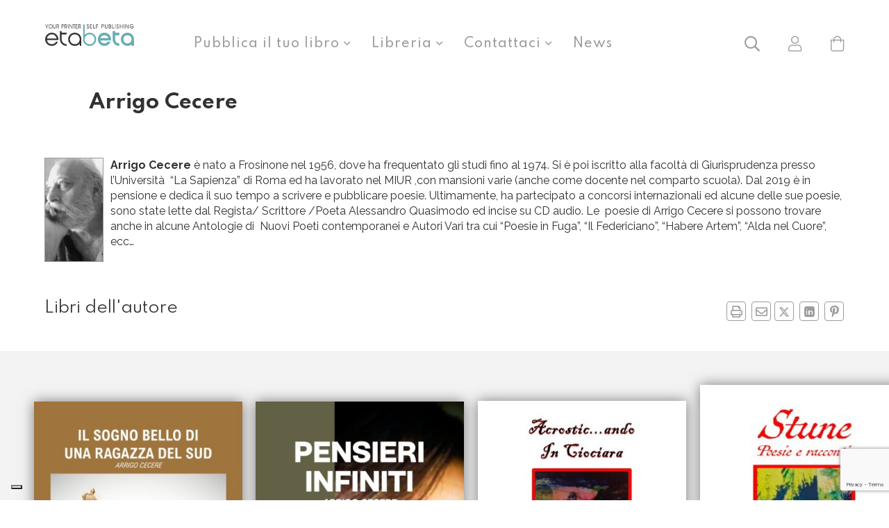

--- FILE ---
content_type: text/html; charset=UTF-8
request_url: https://www.etabeta-ps.com/autore-arrigo-cecere-681.html
body_size: 12667
content:


<!DOCTYPE html>
<!--[if IE 8]>
<html class="ie8 no-js htmlEcommerce" xmlns="//www.w3.org/1999/xhtml" xml:lang="it" lang="it" data-browser-name="chrome" data-browser-version="131" data-device-name="desktop" data-operative-system="mac">
<![endif]-->
<!--[if IE 9]>
<html class="ie9 no-js htmlEcommerce" xmlns="//www.w3.org/1999/xhtml" xml:lang="it" lang="it" data-browser-name="chrome" data-browser-version="131" data-device-name="desktop" data-operative-system="mac">
<![endif]-->
<!--[if !IE]><!-->
<html class=" htmlEcommerce" xmlns="//www.w3.org/1999/xhtml" xml:lang="it" lang="it" data-browser-name="chrome" data-browser-version="131" data-device-name="desktop" data-operative-system="mac">
<!--<![endif]-->


<head prefix="og: http://ogp.me/ns# fb: http://ogp.me/ns/fb# product: http://ogp.me/ns/product#">
    

<!-- Google Tag Manager -->
<script type="text/plain" cookie-consent="strictly-necessary">(function(w,d,s,l,i){w[l]=w[l]||[];w[l].push({'gtm.start':
new Date().getTime(),event:'gtm.js'});var f=d.getElementsByTagName(s)[0],
j=d.createElement(s),dl=l!='dataLayer'?'&l='+l:'';j.async=true;j.src=
'https://www.googletagmanager.com/gtm.js?id='+i+dl;f.parentNode.insertBefore(j,f);
})(window,document,'script','dataLayer','GTM-PS2HNS');</script>
<!-- End Google Tag Manager -->


<meta http-equiv="Content-Type" content="text/html; charset=utf-8"/>
<meta http-equiv="X-UA-Compatible" content="IE=edge,chrome=1">


<title>Libri di Arrigo Cecere - libri Etabeta</title>





<meta name="viewport" content="width=device-width, initial-scale=1, shrink-to-fit=no" user-scalable="yes"/>




<link rel="preconnect" href="https://fonts.gstatic.com" crossorigin />
<link rel="preload" href="https://fonts.googleapis.com/css2?family=Open+Sans:ital,wght@0,300;0,400;0,700;1,300;1,400;1,700&family=PT+Sans+Narrow:ital,wght@0,400;0,700&family=Source+Sans+Pro:ital,wght@0,200;0,300;0,400;0,600;0,700;0,900;1,200;1,300;1,400;1,600;1,700;1,900&subset=latin-ext&font-display=optional" as="style" />
<link rel="stylesheet" href="https://fonts.googleapis.com/css2?family=Open+Sans:ital,wght@0,300;0,400;0,700;1,300;1,400;1,700&family=PT+Sans+Narrow:ital,wght@0,400;0,700&family=Source+Sans+Pro:ital,wght@0,200;0,300;0,400;0,600;0,700;0,900;1,200;1,300;1,400;1,600;1,700;1,900&subset=latin-ext&font-display=optional" type="text/css" />

<link rel="stylesheet" href="/css/style.css" type="text/css"/>


	<link rel="shortcut icon" href="https://www.skinbiblos.it/img/favicon/etabeta_favicon.ico" />
	<link rel="icon" href="https://www.skinbiblos.it/img/favicon/etabeta_favicon.ico" />


<meta property="og:type" content="book" />
<meta property="og:url" content="https://www.etabeta-ps.com/autore-arrigo-cecere-681.html" />
<meta property="og:link" content="https://www.etabeta-ps.com/autore-arrigo-cecere-681.html" />
<meta property="og:site_name" content="www.etabeta-ps.com" />
<meta property="og:image" content="https://etabeta.mediabiblos.it/autori/ebs-print/arrigo-cecere-681.jpg" />
<meta property="og:title" content="Libri di Arrigo Cecere - libri Etabeta" />
<meta property="og:description" content="Scopri tutti i libri di Arrigo Cecere su Etabeta" />
<meta property="og:ttl" content="432000" />

<meta name="referrer" content="always">

    <meta name="description" content="Scopri tutti i libri di Arrigo Cecere su Etabeta "/>

    <meta name="keywords" content="Stampa Libri, Pubblicazione libri, Pubblicare un libro, Pubblicare libro, Pubblica libro,  Stampare un libro,  Auto pubblicazione, Self Publishing, Stampa Libri Online, Pubblicazione Libri Online"/>

    
    <link rel="canonical" href="https://www.etabeta-ps.com/autore-arrigo-cecere-681.html"/>


    <meta name="facebook-domain-verification" content="0vaqtndpu01k6uyw0szx0zr0k0b140"/>


            <link rel="image_src" href="https://www.skinbiblos.it/img/etabeta/logo_mail.gif?v=1769048025" / >
    
    <link rel="stylesheet" href="https://www.skinbiblos.it/ver4/css_default/ver2_import_style.css" type="text/css" />

<link rel="preconnect" href="https://www.etabeta-ps.com" crossorigin />
<link rel="preconnect" href="https://www.etabeta-ps.com/assets/global/plugins/font-awesome/css/font-awesome.min.css" crossorigin />
<link rel="preload" href="/assets/global/plugins/font-awesome/css/font-awesome.min.css" as="style" />
<link rel="stylesheet" href="/assets/global/plugins/font-awesome/css/font-awesome.min.css" type="text/css" />
<link rel="preconnect" href="https://www.etabeta-ps.com/assets/global/plugins/font-awesome-pro/css/all.min.css" crossorigin />
<link rel="preload" href="/assets/global/plugins/font-awesome-pro/css/all.min.css" as="style" />
<link rel="stylesheet" href="/assets/global/plugins/font-awesome-pro/css/all.min.css" type="text/css" />
<link href="https://www.skinbiblos.it/ver4/css_default/product_icon.css"
      rel="stylesheet">
<link href="/assets/global/plugins/bootstrap/css/bootstrap.min.css" rel="stylesheet">

<!-- Page level plugin styles START -->
<link href="/assets/global/plugins/carousel-owl-carousel/owl-carousel/owl.carousel.css" rel="stylesheet">
<link href="/assets/global/plugins/carousel-owl-carousel/owl-carousel/owl.theme.css" rel="stylesheet">
<!-- Page level plugin styles END -->

<!-- Theme styles START -->
<link href="/assets/global/ver4/css/components.css" rel="stylesheet">
<link href="/assets/frontend/layout/ver4/css/custom_style.css" rel="stylesheet">
<link href="/assets/frontend/pages/ver4/css/style-shop.css" rel="stylesheet" type="text/css">
<link href="/assets/frontend/pages/ver4/css/style-layer-slider.css" rel="stylesheet">
    <link href="https://www.skinbiblos.it/ver4/css_default/custom_style-responsive.css" rel="stylesheet">

<link href="/assets/global/plugins/rateit/src/rateit.css" rel="stylesheet" type="text/css">
<link href="https://www.skinbiblos.it/ver4/css_default/default_color.css" rel="stylesheet">

    <link href="https://www.skinbiblos.it/ver4/css_etabeta/default_color.css" rel="stylesheet">

<link href="/assets/frontend/layout/ver4/css/custom.css" rel="stylesheet">
<!-- Theme styles END -->
<link rel="stylesheet" href="https://www.skinbiblos.it/ver4/css_default/autocomplete.css" type="text/css"/>
<link rel="preconnect" href="https://www.skinbiblos.it" crossorigin/>
<link rel="preload" href="https://www.skinbiblos.it/ver4/css_default/default.css?1764924091" as="style"/>
<link rel="stylesheet" href="https://www.skinbiblos.it/ver4/css_default/default.css?1764924091" type="text/css"/>



<link rel="preload" href="https://www.skinbiblos.it/ver4/css_etabeta/default.css?1763456195" as="style"/>
<link rel="stylesheet" href="https://www.skinbiblos.it/ver4/css_etabeta/default.css?1763456195" type="text/css"/>
<link rel="stylesheet" href="https://www.skinbiblos.it/ver4/css_default/buttons.css" type="text/css"/>






<link rel="stylesheet" href="https://www.skinbiblos.it/ver4/css_default/checkbox_radio.css?1720621330" type="text/css"/>



    <link href="https://www.skinbiblos.it/ver4/css_etabeta/theme_colors.css" rel="stylesheet">

<script type="text/javascript" src="/js/cookie-consent/create_cookie_with_policy.js"></script>
<script type="text/plain" cookie-consent="functionality" src="/js/cookie-consent/create_functionality_cookie.js"></script>
<script type="text/plain" cookie-consent="tracking" src="/js/cookie-consent/create_tracking_cookie.js"></script>
<script type="text/plain" cookie-consent="targeting" src="/js/cookie-consent/create_targeting_cookie.js"></script>



    <script  src="/js/vars.js.php" type="text/javascript" ></script>

<!--[if lt IE 9]>
<script type="text/javascript" src="/assets/global/plugins/respond.min.js" ></script>
<![endif]-->

	<script src="https://ajax.googleapis.com/ajax/libs/jquery/3.6.0/jquery.min.js" type="text/javascript"></script>
	<script src="/assets/global/scripts/jquery-migrate-3.3.2.min.js" type="text/javascript"></script>

<script  src="/assets/global/plugins/lazysizes/lazysizes.min.js" type="text/javascript" ></script>

<script  src="/assets/global/plugins/bootstrap/js/bootstrap.min.js" type="text/javascript" ></script>
<script  src="/assets/global/plugins/jquery-slimscroll/jquery.slimscroll.min.js" type="text/javascript" ></script>
<script  src="/assets/global/plugins/jquery.cokie.min.js" type="text/javascript" ></script>
<!-- END CORE PLUGINS -->

<!-- BEGIN PAGE LEVEL JAVASCRIPTS (REQUIRED ONLY FOR CURRENT PAGE) -->
<!--
per jquery 3.6
<script  src="/assets/global/plugins/fancybox/source/jquery.fancybox.pack.js" type="text/javascript" ></script>
-->
<!-- pop up -->
<script  src="/assets/global/plugins/carousel-owl-carousel/owl-carousel/owl.carousel.min.js" type="text/javascript" ></script><!-- slider for products -->
<script  src='/assets/global/plugins/zoom/jquery.zoom.min.js' type="text/javascript" ></script><!-- product zoom -->
<script  src="/assets/global/plugins/bootstrap-touchspin/bootstrap.touchspin.js" type="text/javascript" ></script><!-- Quantity -->

<!-- BEGIN LayerSlider -->
<script  src="/assets/global/plugins/slider-layer-slider/js/greensock.js" type="text/javascript" ></script><!-- External libraries: GreenSock -->
<script  src="/assets/global/plugins/slider-layer-slider/js/layerslider.transitions.js" type="text/javascript" ></script><!-- LayerSlider script files -->
<script  src="/assets/global/plugins/slider-layer-slider/js/layerslider.kreaturamedia.jquery.js" type="text/javascript" ></script><!-- LayerSlider script files -->
<script  src="/assets/global/plugins/rateit/src/jquery.rateit.js" type="text/javascript" ></script>
<!-- END LayerSlider -->

<script  src="/assets/global/scripts/biblos.js" type="text/javascript" ></script>
<script  src="/assets/frontend/layout/scripts/layout.js" type="text/javascript" ></script>



<script  type="text/javascript" >
	jQuery(document).ready(function() {
		Biblos.init(); // init biblos core components

		Layout.init();
		//Layout.initOWL();
				//Layout.initImageZoom();
		Layout.initTouchspin();
		//Layout.initTwitter();
		//Layout.initUniform();
		//UITree.init();
	});
</script>
<!-- END PAGE LEVEL JAVASCRIPTS -->


<script language="javascript" type="text/javascript"  src="/js/script_ver3.js?1759755474" ></script>
<script language="javascript" type="text/javascript"  src="/js/script_accessibility_ver3.js?1688479611" ></script>
<link rel="stylesheet" href="/js/validationengine2/css/validationEngine.jquery.css" type="text/css" media="screen" title="no title" charset="utf-8" />
<script  src="/js/validationengine2/js/languages/jquery.validationEngine-it.js" type="text/javascript" ></script><noscript>Il tuo browser non supporta JavaScript!</noscript>
<script  src="/js/validationengine2/js/jquery.validationEngine.js" type="text/javascript" ></script><noscript>Il tuo browser non supporta JavaScript!</noscript>


<script  src="https://www.skinbiblos.it/ver4/css_default/custom_script.js" type="text/javascript" ></script><noscript>Il tuo browser non supporta JavaScript!</noscript>
	<script  src="https://www.skinbiblos.it/ver4/css_etabeta/custom_script.js?1720621330" type="text/javascript" ></script><noscript>Il tuo browser non supporta JavaScript!</noscript>

<script  language="javascript" type="text/javascript" src="/js/jquery.touchSwipe.js" ></script>

<script  language="javascript" type="text/javascript" >
	var check_load_owl_carousel_css_site = 0;
	var check_load_owl_carousel_css_default = 0,
			check_load_owl_carousel_css_default = 1;
	</script>


</head>


<body
    class="
        ecommerce
                                        site_code_etabeta                                product-list-page pagina-autore autore-photo-text                                                                                                         ver4    "
    >

<div class="skip-blocks-component">
    <a href="#site-content" class="skip-block">
        Vai al contenuto della pagina    </a>
</div>

<!-- Google Tag Manager (noscript) -->
<noscript><iframe src="https://www.googletagmanager.com/ns.html?id=GTM-PS2HNS"
height="0" width="0" style="display:none;visibility:hidden"></iframe></noscript>
<!-- End Google Tag Manager (noscript) -->

<div class="rootMainContainer">
    
    	<div class="header">
		<div class="container">
			<a href="" role="button" class="mobi-toggler">
				<i class="fa fa-bars" role="presentation"></i>
			</a>
			<div class="mobi-header">
				<a href="" role="button" class="mobi-search header-search">
					<i class="far fa-search" role="presentation"></i>
				</a>
				<a href="/carrello/" class="mobi-cart">
					<i class="fal fa-shopping-bag" role="presentation"></i>
				</a>
				<div class="header-search-form">
					<div id="id_form_cerca_mobi" class="formSearch mobileHeaderSearch">
						<div class="headerCercaAutocomplete">
							<script type="text/javascript" src="/assets/global/plugins/easyautocomplete/jquery.easy-autocomplete.min.js" ></script>
	<script type="text/javascript" src="https://www.skinbiblos.it/ver4/css_default/autocomplete.js" ></script>
<link rel="stylesheet" href="/assets/global/plugins/easyautocomplete/easy-autocomplete.min.css">
	<link rel="stylesheet" href="https://www.skinbiblos.it/ver4/css_etabeta/autocomplete.css">
<div class="easy-autocomplete">
	<input type="text" name="s" class="autocomplate-input siteSearch input-search-easy-autocomplete" placeholder="Cerca Titolo, Autore o Isbn" value="" />
</div>
							<a href="" role="button" class="close-header-search"><i class="fal fa-times" role="presentation"></i></a>
						</div>
						<div class="headerAdvancedSearch">
							<a href="/ricerca_avanzata.php" class="btn">
								<i class="far fa-search-plus" role="presentation"></i>
							</a>
						</div>
					</div>
				</div>
			</div>

						<div class="logo tablet-logo">
				<a class="site-logo" href="/">
					<img class="tablet-logo-img" src="https://www.skinbiblos.it/ver4/img_etabeta/logo.png" />
					<img class="mobile-logo-img" src="https://www.skinbiblos.it/ver4/img_etabeta/logo.png" />
				</a>
			</div>
			<div class="header-navigation-tablet">
				<ul class="pull-right sidecol-toolbar">
										<li class="menu-search">
						<a href="" role="button" class="header-search">
							<i class="far fa-search" role="presentation"></i>
						</a>
						<div class="header-search-form">
							<div id="id_form_cerca_tablet" class="formSearch tabletHeaderSearch">
								<div class="headerCercaAutocomplete">
									<script type="text/javascript" src="/assets/global/plugins/easyautocomplete/jquery.easy-autocomplete.min.js" ></script>
	<script type="text/javascript" src="https://www.skinbiblos.it/ver4/css_default/autocomplete.js" ></script>
<link rel="stylesheet" href="/assets/global/plugins/easyautocomplete/easy-autocomplete.min.css">
	<link rel="stylesheet" href="https://www.skinbiblos.it/ver4/css_etabeta/autocomplete.css">
<div class="easy-autocomplete">
	<input type="text" name="s" class="autocomplate-input siteSearch input-search-easy-autocomplete" placeholder="Cerca Titolo, Autore o Isbn" value="" />
</div>
									<a href="" role="button" class="close-header-search"><i class="fal fa-times" role="presentation"></i></a>
								</div>
								<div class="headerAdvancedSearch">
									<a href="/ricerca_avanzata.php" class="btn">
										<i class="far fa-search-plus" role="presentation"></i>
										<span>Ricerca avanzata</span>
									</a>
								</div>
							</div>
						</div>
					</li>
					
										<li class="header-cart">
						<div class="top-cart-block">
							<div class="top-cart-info">
								<a href="/carrello/" class="top-cart-info-count device-desktop empty-cart">
									<strong>0</strong>
								</a>
							</div>
							<a href="/carrello/" class="fal fa-shopping-bag"></a>
							<div class="cartContainerHoverLayer">
																			</div>
						</div>
					</li>
					
										<li class="dropdown desktop-menu">
						<a class="dropdown-toggle" data-toggle="dropdown" data-target="#" href="#" role="button">
							<i class="fal fa-user" role="presentation"></i>
						</a>
						<ul class="dropdown-menu normalList align-rigth">
															<li><a href="/registrazione/index.php">Registrati</a></li>
								<li><a href="javascript:void(0)" role="button" id="id_login_link" class="last class_login_link">Login</a></li>
													</ul>
					</li>
									</ul>
			</div>
						<div class="header-navigation">
				<ul class="main-toolbar">
										<li class="logo sticky-logo"><a href="/" class="logo-icon"></a></li>
										<li class="dropdown">
						<a class="dropdown-toggle" data-toggle="dropdown" data-target="#" href="#" role="button">
							Pubblica il tuo libro
						</a>
						<ul class="dropdown-menu full-width-menu">
							<li class="dropbox-wrapper preventvo-header-menu-wizard">
								<ul class="dropdown-content row row-eq-height !justify-content-center">
    <li class="col-md-4 col-xs-12 preventivo-col-text-info">
        <div class="row row-eq-height justify-content-center">
                            <div class="col-sm-6 col-xs-12 col-stampa-libro">
                    	<h3>produci il Tuo Libro</h3>
	<ul class="menu-links">
									<li>
					<a href="/pagina/produci-il-tuo-libro/pubblicazione-cartacea-83.html">Pubblicazione Cartacea</a>
				</li>
												<li>
					<a href="/pagina/produci-il-tuo-libro/pubblicazione-ebook-107.html">Pubblicazione Ebook</a>
				</li>
												<li>
					<a href="/pagina/produci-il-tuo-libro/se-ti-serve-solo-la-stampa-8.html">Se ti serve solo la Stampa</a>
				</li>
												<li>
					<a href="/pagina/produci-il-tuo-libro/guida-pratica-9.html">Guida pratica</a>
				</li>
												<li>
					<a href="/pagina/produci-il-tuo-libro/distribuzione-advanced-101.html">Distribuzione Advanced</a>
				</li>
												<li>
					<a href="/pagina/produci-il-tuo-libro/distribuzione-63.html">Distribuzione</a>
				</li>
												<li>
					<a href="/pagina/produci-il-tuo-libro/consulenza-gratuita-86.html">Consulenza gratuita</a>
				</li>
						</ul>
                </div>
                                                    <div class="col-sm-6 col-xs-12 col-pubblica-libro">
                    	<h3>MIGLIORA il TUO LIBRO</h3>
	<ul class="menu-links">
									<li>
					<a href="/pagina/migliora-il-tuo-libro/servizi-editoriali-85.html">Servizi Editoriali</a>
				</li>
												<li>
					<a href="/pagina/migliora-il-tuo-libro/editing-professionale-97.html">Editing Professionale</a>
				</li>
												<li>
					<a href="/pagina/migliora-il-tuo-libro/correzione-di-bozze-98.html">Correzione di Bozze</a>
				</li>
												<li>
					<a href="/pagina/migliora-il-tuo-libro/impaginazione-editoriale-96.html">Impaginazione Editoriale</a>
				</li>
												<li>
					<a href="/pagina/migliora-il-tuo-libro/grafica-di-copertina-92.html">Grafica di Copertina</a>
				</li>
												<li>
					<a href="/pagina/migliora-il-tuo-libro/corsi-di-scrittura-111.html">CORSI DI SCRITTURA</a>
				</li>
												<li>
					<a href="/pagina/migliora-il-tuo-libro/realizza-la-copertina-del-tuo-libro-in-3d-104.html">Realizza la copertina del tuo libro in 3D</a>
				</li>
						</ul>
                </div>
                                </div>
    </li>
    <li class="col-md-6 col-sm-9 col-xs-12 preventivo-col-config-soft">
        <div class="col-configurazione" >
            <div class="row row-eq-height wizard-config-type">
                <div class="col-sm-4 col-xs-12">
                    <a href="/strumenti/etabeta/preventivatore/generico.html" class="wizard-config-link wizard-config-saggi-manuali-guide">
                        <img src="https://www.skinbiblos.it/ver4/img_etabeta/icon_preventivo.png" class="img-responsive" alt="Saggi, manuali e guide" />
                        <div class="fontSize16">
                            <strong>Preventivo libro Cartaceo</strong>
                        </div>
                        <div style="opacity:.55; max-width:200px; margin:0 auto; padding:10px 0 0 0;">Conosci i costi immediatamente</div>
                    </a>
                </div>
                <div class="col-sm-4 col-xs-12">
                    <a href="/pagina/ebook-configuratore-109.html" class="wizard-config-link wizard-config-illustrati-fotografici">
                        <img src="https://www.skinbiblos.it/ver4/img_etabeta/icon_ebook.png" class="img-responsive" alt="Illustrati e fotografici" />
                        <div class="fontSize16">
                            <strong>Preventivo libro Ebook</strong>
                        </div>
                        <div style="opacity:.55; max-width:200px; margin:0 auto; padding:10px 0 0 0;">Conosci i costi immediatamente</div>
                    </a>
                </div>
                <div class="col-sm-4 col-xs-12">
                    <a href="/pagina/servizi-editoriali-85.html" class="wizard-config-link wizard-config-narrativa">
                        <img src="https://www.skinbiblos.it/ver4/img_etabeta/icon_servizi_editoriali.png" class="img-responsive" alt="Narrativa" />
                        <div class="fontSize16">
                            <strong>Migliora il tuo Libro</strong>
                        </div>
                        <div style="opacity:.55; max-width:200px; margin:0 auto; padding:10px 0 0 0;">Aumenta le probabilità di successo</div>
                    </a>
                </div>
            </div>
        </div>
    </li>
</ul>							</li>
						</ul>
					</li>
					<li class="dropdown">
						<a class="dropdown-toggle" data-toggle="dropdown" data-target="#" href="#" role="button">
							Libreria
						</a>
						<ul class="dropdown-menu normalList align-rigth">
							<li class="dropbox-wrapper">
								<ul class="dropdown-content">
									<li><a href="/libri.html">Libri</a></li>
									<li><a href="/elenco-autori.html">I nostri autori</a></li>
								</ul>
							</li>
						</ul>
					</li>
					<li class="dropdown">
						<a class="dropdown-toggle" data-toggle="dropdown" data-target="#" href="#" role="button">
							Contattaci
						</a>
						<ul class="dropdown-menu normalList align-rigth">
							<li class="dropbox-wrapper">
								<ul class="dropdown-content">
									<li><a href="/pagina/richiedi-assistenza-7.html">Richiedi assistenza</a></li>
									<li><a href="/pagina/perche-eta-beta-1.html">Perché Etabeta</a></li>
								</ul>
							</li>
						</ul>
					</li>
					<li><a href="/news.html">News</a></li>

											<li class="mobile-list"><a href="/registrazione/index.php">Registrati</a></li>
						<li class="mobile-list"><a href="javascript:void(0)" role="button" id="id_login_link" class="last class_login_link">Login</a></li>
									</ul>

				<ul class="pull-right sidecol-toolbar">
										<li class="menu-search">
						<a href="" role="button" class="header-search">
							<i class="far fa-search" role="presentation"></i>
						</a>
						<div class="header-search-form">
							<div id="id_form_cerca" class="formSearch desktop">
								<div class="headerCercaAutocomplete">
									<script type="text/javascript" src="/assets/global/plugins/easyautocomplete/jquery.easy-autocomplete.min.js" ></script>
	<script type="text/javascript" src="https://www.skinbiblos.it/ver4/css_default/autocomplete.js" ></script>
<link rel="stylesheet" href="/assets/global/plugins/easyautocomplete/easy-autocomplete.min.css">
	<link rel="stylesheet" href="https://www.skinbiblos.it/ver4/css_etabeta/autocomplete.css">
<div class="easy-autocomplete">
	<input type="text" name="s" class="autocomplate-input siteSearch input-search-easy-autocomplete" placeholder="Cerca Titolo, Autore o Isbn" value="" />
</div>
									<a href="" role="button" class="close-header-search"><i class="fal fa-times" role="presentation"></i></a>
								</div>
								<div class="headerAdvancedSearch">
									<a href="/ricerca_avanzata.php" class="btn">
										<i class="far fa-search-plus" role="presentation"></i>
										<span>Ricerca avanzata</span>
									</a>
								</div>
							</div>
						</div>
					</li>
					
										<li class="dropdown user-data">
						<a class="dropdown-toggle" data-toggle="dropdown" data-target="#" href="#" role="button">
							<i class="fal fa-user" role="presentation"></i>
						</a>
						<ul class="dropdown-menu normalList align-rigth">
							<li class="dropbox-wrapper">
								<ul class="dropdown-content">
																			<li><a href="/registrazione/index.php">Registrati</a></li>
										<li><a href="javascript:void(0)" role="button" id="id_login_link" class="last class_login_link">Login</a></li>
																	</ul>
							</li>
						</ul>
					</li>
					
										<li class="header-cart">
						<div class="top-cart-block">
							<div class="top-cart-info">
								<a href="/carrello/" class="top-cart-info-count device-desktop empty-cart">
									<strong>0</strong>
								</a>
							</div>
							<a href="/carrello/" class="fal fa-shopping-bag"></a>
							<div class="cartContainerHoverLayer">
																			</div>
						</div>
					</li>
									</ul>
			</div>
					</div>
	</div>

    <div class="main" id="site-content">
        <div class="container">

            
            
            <!-- BEGIN SIDEBAR & CONTENT -->
            <div class="row margin-bottom-40 mainContentBox">
                <div class="col-md-12 mainBody  oneColLayout" itemscope itemtype="https://schema.org/Book">
	<meta itemprop="url" content="//www.etabeta-ps.com/autore-arrigo-cecere-681.html" />
	<div class="libriAutore">
	<div class="authorInfoDesctiption" itemscope itemtype="http://schema.org/Person">
	<div class="autoreInfo margin-bottom-30">
		<h1 itemprop="name">Arrigo Cecere</h1>
					<div style="display:none;" itemprop="name">Arrigo Cecere</div>
			<div style="display:none;" itemprop="jobTitle">autore</div>
			<div style="display:none;" itemprop="affiliation">EBS Print</div>
			<div>
									<img src="https://etabeta.mediabiblos.it/autori/ebs-print/arrigo-cecere-681.jpg" height="150" alt="Arrigo Cecere" style="float:left; border:solid 1px #999; margin:0 10px 10px 0;" />
								<span  itemprop="description">
						<p><strong>Arrigo Cecere</strong> è nato a Frosinone nel 1956, dove ha frequentato gli studi fino al 1974. Si è poi iscritto alla facoltà di Giurisprudenza presso l’Università  “La Sapienza” di Roma ed ha lavorato nel MIUR ,con mansioni varie (anche come docente nel comparto scuola). Dal 2019 è in pensione e dedica il suo tempo a scrivere e pubblicare poesie. Ultimamente, ha partecipato a concorsi internazionali ed alcune delle sue poesie, sono state lette dal Regista/ Scrittore /Poeta Alessandro Quasimodo ed incise su CD audio. Le  poesie di Arrigo Cecere si possono trovare anche in alcune Antologie di  Nuovi Poeti contemporanei e Autori Vari tra cui “Poesie in Fuga”, “Il Federiciano”, “Habere Artem”, “Alda nel Cuore”, ecc…</p>
<p> </p>					</span>
				<div class="clearBoth"></div>
			</div>
			</div>
</div>
	
	
			<h3 class="listaLibriTitle">
	Libri dell'autore	<div class="socialPaginaAutore">
											<div class="toolbarDettaglioLibro toolbar-detail-link">
			<div class="dettaglioPrintPage">
				<a href="" role="button" target="_blank" aria-label="Apri in una nuova finestra" class="btn headerToolbarButtons outerButton pagePrint tooltips" data-container="body" data-delay='{"show":"600","hide":"0"}' title="Stampa la pagina" aria-label="Stampa la pagina">
					<i class="fa fa-print" role="presentation"></i>
				</a>
			</div>
			<div class="dettaglioSendFriend">
				<a href="mailto:?subject=&body=https://www.etabeta-ps.com/autore-arrigo-cecere-681.html" class="btn headerToolbarButtons outerButton sendFriend tooltips" data-container="body" data-delay='{"show":"600","hide":"0"}' title="Invia a un amico" aria-label="Invia a un amico">
					<i class="fa fa-envelope-o" role="presentation"></i>
				</a>
			</div>
		</div>
		<div class="social-network-toolbar">
			<ul>
								<li class="twitter">
										<a href="http://twitter.com/intent/tweet?text=Arrigo%20Cecere%0AArrigo%20Cecere%20%C3%A8%20nato%20a%20Frosinone%20nel%201956%2C%20dove%20ha%20frequentato%20gli%20studi%20fino%20al%201974.%20Si%20%C3%A8%20poi%20iscritto%20alla%20facolt%C3%A0%20di%20Giurisprudenza%20presso%20l%E2%80%99Universit%C3%A0%C2%A0%20%E2%80%9CLa%20Sapienza%E2%80%9D%20di%20Roma%20ed%20ha%20lavorato%20nel%20MIUR%20%2Ccon%20mansioni%20varie%20%28anch...%0Ahttps%3A%2F%2Fwww.etabeta-ps.com%2Fautore-arrigo-cecere-681.html" class="tooltips" data-container="body" data-delay='{"show":"600","hide":"0"}' rel="nofollow" title="Condividi su Twitter" target="_blank" aria-label="Condividi su Twitter in nuova finestra"><i class="fa fa-twitter" role="presentation"></i></a>
				</li>
				<li class="linkedin">
					<a href="https://www.linkedin.com/shareArticle?mini=true&url=https%3A%2F%2Fwww.etabeta-ps.com%2Fautore-arrigo-cecere-681.html" class="tooltips" data-container="body" data-delay='{"show":"600","hide":"0"}' rel="nofollow" title="Condividi su Linkedin" target="_blank" aria-label="Condividi su Linkedin in nuova finestra"><i class="fa fa-linkedin" role="presentation"></i></a>
				</li>
									<li class="pinterest">
						<a href="https://www.etabeta-ps.com/autore-arrigo-cecere-681.html" data-image="https%3A%2F%2Fetabeta.mediabiblos.it%2Fautori%2Febs-print%2Farrigo-cecere-681.jpg" class="socialBtnPinIt tooltips" data-container="body" data-delay='{"show":"600","hide":"0"}' data-desc="Arrigo%20Cecere%20-%20Arrigo%20Cecere%20%C3%A8%20nato%20a%20Frosinone%20nel%201956%2C%20dove%20ha%20frequentato%20gli%20studi%20fino%20al%201974.%20Si%20%C3%A8%20poi%20iscritto%20alla%20facolt%C3%A0%20di%20Giurisprudenza%20presso%20l%E2%80%99Universit%C3%A0%C2%A0%20%E2%80%9CLa%20Sapienza%E2%80%9D%20di%20Roma%20ed%20ha%20lavorato%20nel%20MIUR%20%2Ccon%20mansioni%20varie%20%28anche%20come%20docente%20nel%20comparto%20scuola%29.%C2%A0Dal%202019%20%C3%A8%20in%20pensione%20e%20dedica%20il%20suo%20tempo%20a%20scrivere%20e%20pubblicare%20poesie.%20Ultimamente%2C%20ha%20partecipato%20a%20concorsi%20internazionali%20ed%20alcune%20delle%20sue%20poesie%2C%20sono%20state%20lette%20dal%20Regista%2F%20Scrittore%20%2FPoeta%20Alessandro%20Quasimodo%20ed%20incise%20su%20CD%20audio.%C2%A0Le%C2%A0%20poesie%20di%20Arrigo%20Cecere%20si%20possono%20trovare%20anche%20in%20alcune%20Antologie%20di%20%C2%A0Nuovi%20Poeti%20contemporanei%20e%20Autori%20Vari%20tra%20cui%20%E2%80%9CPoesie%20in%20Fuga%E2%80%9D%2C%20%E2%80%9CIl%20Federiciano%E2%80%9D%2C%20%E2%80%9CHabere%20Artem%E2%80%9D%2C%20%E2%80%9CAlda%20nel%20Cuore%E2%80%9D%2C%20ecc%E2%80%A6%0D%0A%C2%A0" title="Condividi su Pinterest" aria-label="Condividi su Pinterest in nuova finestra"><i class="fa fa-pinterest-p" role="presentation"></i></a>
					</li>
							</ul>
		</div>
		<div class="row margin-bottom-30"></div>
	






<div class="row"></div>
	</div>
	<div class="clearBoth"></div>
</h3>
		
			<div class="row productsList  top-images-large">
							<div class="productListItem col-md-3 col-sm-4 col-xs-12 tipo_prodotto_libro itemCount-md-4 itemCount-sm-3 itemCount-xs-1 itemPos-md-1 itemPos-sm-1 itemPos-xs-1">
		<div class="productImage">
		<a href="/scheda-libro/arrigo-cecere/il-sogno-bello-di-una-ragazza-del-sud-979-12-5710-693-5-7448.html">
	<div class="product-cover-wrapper">
		    <span class="productOptions startupOptions">
        <span class="txtOption prodottoSale perc"><div class="saleValue " title="Sconto - 5%">- 5%</div></span>    </span>

		<img src="https://etabeta.mediabiblos.it/copertine_thumb/ebs-print/il-sogno-bello-di-una-ragazza-del-sud-7448.jpg?ts=1764060743"
    data-srcset=""
    width="351"
    height="500"
    class="product-cover lazypreload img-responsive"
    style=" --default-aspect-ratio: 351 / 500; --default-width: 351px; --default-height: 500px;"
        alt="Il sogno bello di una ragazza del sud"
/>
					</div>
</a>
	</div>
	<div class="productInfo">
		<div class="productInfoContent">
			<h3 class="h4 title"><a href="/scheda-libro/arrigo-cecere/il-sogno-bello-di-una-ragazza-del-sud-979-12-5710-693-5-7448.html">Il sogno bello di una ragazza del sud</a></h3>
						<h4 class="author"><a href="/autore-arrigo-cecere-681.html">Arrigo Cecere</a></h4>										<h4 class="pages">pagine: 158</h4>
									<div class="abstract clamp2Line ">
			A volte, alcuni sogni, diventano "belle" realtà. Se tra queste realtà, ci sono pure "belle" Storie d'Amore, sicuramente queste rimarranno, per sempre, nel nostro cuore. Nel mio libro "Il Sogno Bello...di una Ragazza del Sud”, ho raccolto alcuni dei "bei" momenti di una Storia d'Amore, tra un vecchio poeta ed una giovane donna del Sud.		</div>
						</div>

		

					<div class="price-button">
										
							

					
																											<div class="pi-price " >
																																																										<em class="sale" aria-label="Prezzo di listino ora scontato">&euro;<span aria-label="Prezzo di listino ora scontato">16,90</span></em>
												<strong class="sale  " aria-label="prezzo scontato" ><span>&euro;</span>16,06</strong>
												<span  style="display:none;" content="16.06"></span>
																																																																															
																							</div>
																																																																																																																																																	<button class="btn btn-default add2cart alternativeCartIncluded itemList saleButton"  title="Metti nel carrello" onclick="addToCarrello('7448','979-12-5710-693-5', 'Poesia/Racconti/Aforismi', this, '')" data-id="7448" data-ean13="979-12-5710-693-5" data-id_variazione=""><i class="fa fa-shopping-cart" role="presentation"></i><span>Metti nel carrello</span></button>
														<hr data-item="cart-button-separator" />
																																																																																																																																																																																												
																																														<input type="hidden" id="item_prduct_data_979-12-5710-693-5" class="cartButtonInfoData" data-title="Il sogno bello di una ragazza del sud" data-type="libro" />
															

							</div>
			</div>
	</div>
<div class="productListSeparator  itemCount-md-4 itemCount-sm-3 itemCount-xs-1 itemPos-md-1 itemPos-sm-1 itemPos-xs-1 ">
	<div class="itemSeparator"></div>
</div>
					<div class="productListItem col-md-3 col-sm-4 col-xs-12 tipo_prodotto_libro itemCount-md-4 itemCount-sm-3 itemCount-xs-1 itemPos-md-2 itemPos-sm-2 itemPos-xs-1">
		<div class="productImage">
		<a href="/scheda-libro/arrigo-cecere/pensieri-infiniti-979-12-5710-724-6-7462.html">
	<div class="product-cover-wrapper">
		    <span class="productOptions startupOptions">
        <span class="txtOption prodottoSale perc"><div class="saleValue " title="Sconto - 5%">- 5%</div></span>    </span>

		<img src="https://etabeta.mediabiblos.it/copertine_thumb/ebs-print/pensieri-infiniti-7462.jpg?ts=1764062735"
    data-srcset=""
    width="351"
    height="500"
    class="product-cover lazypreload img-responsive"
    style=" --default-aspect-ratio: 351 / 500; --default-width: 351px; --default-height: 500px;"
        alt="Pensieri Infiniti"
/>
					</div>
</a>
	</div>
	<div class="productInfo">
		<div class="productInfoContent">
			<h3 class="h4 title"><a href="/scheda-libro/arrigo-cecere/pensieri-infiniti-979-12-5710-724-6-7462.html">Pensieri Infiniti</a></h3>
						<h4 class="author"><a href="/autore-arrigo-cecere-681.html">Arrigo Cecere</a></h4>										<h4 class="pages">pagine: 106</h4>
									<div class="abstract clamp2Line ">
			Sono tanti i pensieri che ruotano in una mente. Alcuni piccoli e insignificanti, altri, più importanti. E poi ci sono quei pensieri, che rimangono in noi, in modo permanente...quasi all’infinito. Nel libro "Pensieri infiniti", ho raccolto alcuni di quei pensieri che hanno "segnato" la nostra vita sentimentale e li ho tramutati in versi.		</div>
						</div>

		

					<div class="price-button">
										
							

					
																											<div class="pi-price " >
																																																										<em class="sale" aria-label="Prezzo di listino ora scontato">&euro;<span aria-label="Prezzo di listino ora scontato">15,00</span></em>
												<strong class="sale  " aria-label="prezzo scontato" ><span>&euro;</span>14,25</strong>
												<span  style="display:none;" content="14.25"></span>
																																																																															
																							</div>
																																																																																																																																																	<button class="btn btn-default add2cart alternativeCartIncluded itemList saleButton"  title="Metti nel carrello" onclick="addToCarrello('7462','979-12-5710-724-6', 'Poesia/Racconti/Aforismi', this, '')" data-id="7462" data-ean13="979-12-5710-724-6" data-id_variazione=""><i class="fa fa-shopping-cart" role="presentation"></i><span>Metti nel carrello</span></button>
														<hr data-item="cart-button-separator" />
																																																																																																																																																																																												
																																														<input type="hidden" id="item_prduct_data_979-12-5710-724-6" class="cartButtonInfoData" data-title="Pensieri Infiniti" data-type="libro" />
															

							</div>
			</div>
	</div>
<div class="productListSeparator  itemCount-md-4 itemCount-sm-3 itemCount-xs-1 itemPos-md-2 itemPos-sm-2 itemPos-xs-1 ">
	<div class="itemSeparator"></div>
</div>
					<div class="productListItem col-md-3 col-sm-4 col-xs-12 tipo_prodotto_libro itemCount-md-4 itemCount-sm-3 itemCount-xs-1 itemPos-md-3 itemPos-sm-3 itemPos-xs-1">
		<div class="productImage">
		<a href="/scheda-libro/arrigo-cecere/acrosticando-in-ciociara-979-12-5710-224-1-5899.html">
	<div class="product-cover-wrapper">
		    <span class="productOptions startupOptions">
        <span class="txtOption prodottoSale perc"><div class="saleValue " title="Sconto - 5%">- 5%</div></span>    </span>

		<img src="https://etabeta.mediabiblos.it/copertine_thumb/ebs-print/acrosticando-in-ciociara-5899.jpg?ts=1744268658"
    data-srcset=""
    width="350"
    height="500"
    class="product-cover lazypreload img-responsive"
    style=" --default-aspect-ratio: 350 / 500; --default-width: 350px; --default-height: 500px;"
        alt="Acrostic...ando In Ciociara"
/>
					</div>
</a>
	</div>
	<div class="productInfo">
		<div class="productInfoContent">
			<h3 class="h4 title"><a href="/scheda-libro/arrigo-cecere/acrosticando-in-ciociara-979-12-5710-224-1-5899.html">Acrostic...ando In Ciociara</a></h3>
						<h4 class="author"><a href="/autore-arrigo-cecere-681.html">Arrigo Cecere</a></h4>										<h4 class="pages">pagine: 64</h4>
											</div>

		

					<div class="price-button">
										
							

					
																											<div class="pi-price " >
																																																										<em class="sale" aria-label="Prezzo di listino ora scontato">&euro;<span aria-label="Prezzo di listino ora scontato">14,50</span></em>
												<strong class="sale  " aria-label="prezzo scontato" ><span>&euro;</span>13,78</strong>
												<span  style="display:none;" content="13.78"></span>
																																																																															
																							</div>
																																																																																																																																																	<button class="btn btn-default add2cart alternativeCartIncluded itemList saleButton"  title="Metti nel carrello" onclick="addToCarrello('5899','979-12-5710-224-1', 'Poesia/Racconti/Aforismi', this, '')" data-id="5899" data-ean13="979-12-5710-224-1" data-id_variazione=""><i class="fa fa-shopping-cart" role="presentation"></i><span>Metti nel carrello</span></button>
														<hr data-item="cart-button-separator" />
																																																																																																																																																																																												
																																														<input type="hidden" id="item_prduct_data_979-12-5710-224-1" class="cartButtonInfoData" data-title="Acrostic...ando In Ciociara" data-type="libro" />
															

							</div>
			</div>
	</div>
<div class="productListSeparator  itemCount-md-4 itemCount-sm-3 itemCount-xs-1 itemPos-md-3 itemPos-sm-3 itemPos-xs-1 ">
	<div class="itemSeparator"></div>
</div>
					<div class="productListItem col-md-3 col-sm-4 col-xs-12 tipo_prodotto_libro itemCount-md-4 itemCount-sm-3 itemCount-xs-1 itemPos-md-4 itemPos-sm-1 itemPos-xs-1">
		<div class="productImage">
		<a href="/scheda-libro/arrigo-cecere/stune-979-12-5585-314-5-3562.html">
	<div class="product-cover-wrapper">
		    <span class="productOptions startupOptions">
        <span class="txtOption prodottoSale perc"><div class="saleValue " title="Sconto - 5%">- 5%</div></span>    </span>

		<img src="https://etabeta.mediabiblos.it/copertine_thumb/ebs-print/stune-3562.jpg?ts=1703071587"
    data-srcset=""
    width="332"
    height="500"
    class="product-cover lazypreload img-responsive"
    style=" --default-aspect-ratio: 332 / 500; --default-width: 332px; --default-height: 500px;"
        alt="Stune"
/>
					</div>
</a>
	</div>
	<div class="productInfo">
		<div class="productInfoContent">
			<h3 class="h4 title"><a href="/scheda-libro/arrigo-cecere/stune-979-12-5585-314-5-3562.html">Stune</a></h3>
						<h4 class="author"><a href="/autore-arrigo-cecere-681.html">Arrigo Cecere</a></h4>										<h4 class="pages">pagine: 104</h4>
											</div>

		

					<div class="price-button">
										
							

					
																											<div class="pi-price " >
																																																										<em class="sale" aria-label="Prezzo di listino ora scontato">&euro;<span aria-label="Prezzo di listino ora scontato">17,00</span></em>
												<strong class="sale  " aria-label="prezzo scontato" ><span>&euro;</span>16,15</strong>
												<span  style="display:none;" content="16.15"></span>
																																																																															
																							</div>
																																																																																																																																																	<button class="btn btn-default add2cart alternativeCartIncluded itemList saleButton"  title="Metti nel carrello" onclick="addToCarrello('3562','979-12-5585-314-5', 'Poesia/Racconti/Aforismi', this, '')" data-id="3562" data-ean13="979-12-5585-314-5" data-id_variazione=""><i class="fa fa-shopping-cart" role="presentation"></i><span>Metti nel carrello</span></button>
														<hr data-item="cart-button-separator" />
																																																																																																																																																																																												
																																														<input type="hidden" id="item_prduct_data_979-12-5585-314-5" class="cartButtonInfoData" data-title="Stune" data-type="libro" />
															

							</div>
			</div>
	</div>
<div class="productListSeparator  itemCount-md-4 itemCount-sm-3 itemCount-xs-1 itemPos-md-4 itemPos-sm-1 itemPos-xs-1 ">
	<div class="itemSeparator"></div>
</div>
					<div class="productListItem col-md-3 col-sm-4 col-xs-12 tipo_prodotto_libro itemCount-md-4 itemCount-sm-3 itemCount-xs-1 itemPos-md-1 itemPos-sm-2 itemPos-xs-1">
		<div class="productImage">
		<a href="/scheda-libro/arrigo-cecere/acrosticando-tra-i-versi-979-12-5585-241-4-3385.html">
	<div class="product-cover-wrapper">
		    <span class="productOptions startupOptions">
        <span class="txtOption prodottoSale perc"><div class="saleValue " title="Sconto - 5%">- 5%</div></span>    </span>

		<img src="https://etabeta.mediabiblos.it/copertine_thumb/ebs-print/acrosticando-tra-i-versi-3385.jpg?ts=1698406821"
    data-srcset=""
    width="332"
    height="500"
    class="product-cover lazypreload img-responsive"
    style=" --default-aspect-ratio: 332 / 500; --default-width: 332px; --default-height: 500px;"
        alt="Acrostic...ando tra i Versi - La Felicit&agrave; esiste"
/>
					</div>
</a>
	</div>
	<div class="productInfo">
		<div class="productInfoContent">
			<h3 class="h4 title"><a href="/scheda-libro/arrigo-cecere/acrosticando-tra-i-versi-979-12-5585-241-4-3385.html">Acrostic...ando tra i Versi</a></h3>
							<p class="subtitle">
					La Felicità esiste				</p>
						<h4 class="author"><a href="/autore-arrigo-cecere-681.html">Arrigo Cecere</a></h4>										<h4 class="pages">pagine: 144</h4>
											</div>

		

					<div class="price-button">
										
							

					
																											<div class="pi-price " >
																																																										<em class="sale" aria-label="Prezzo di listino ora scontato">&euro;<span aria-label="Prezzo di listino ora scontato">19,00</span></em>
												<strong class="sale  " aria-label="prezzo scontato" ><span>&euro;</span>18,05</strong>
												<span  style="display:none;" content="18.05"></span>
																																																																															
																							</div>
																																																																																																																																																	<button class="btn btn-default add2cart alternativeCartIncluded itemList saleButton"  title="Metti nel carrello" onclick="addToCarrello('3385','979-12-5585-241-4', 'poesiaraccontiaforismi', this, '')" data-id="3385" data-ean13="979-12-5585-241-4" data-id_variazione=""><i class="fa fa-shopping-cart" role="presentation"></i><span>Metti nel carrello</span></button>
														<hr data-item="cart-button-separator" />
																																																																																																																																																																																												
																																														<input type="hidden" id="item_prduct_data_979-12-5585-241-4" class="cartButtonInfoData" data-title="Acrostic...ando tra i Versi" data-type="libro" />
															

							</div>
			</div>
	</div>
<div class="productListSeparator  itemCount-md-4 itemCount-sm-3 itemCount-xs-1 itemPos-md-1 itemPos-sm-2 itemPos-xs-1 ">
	<div class="itemSeparator"></div>
</div>
					<div class="productListItem col-md-3 col-sm-4 col-xs-12 tipo_prodotto_libro itemCount-md-4 itemCount-sm-3 itemCount-xs-1 itemPos-md-2 itemPos-sm-3 itemPos-xs-1">
		<div class="productImage">
		<a href="/scheda-libro/arrigo-cecere/la-mente-attorta-979-12-5585-050-2-2853.html">
	<div class="product-cover-wrapper">
		    <span class="productOptions startupOptions">
        <span class="txtOption prodottoSale perc"><div class="saleValue " title="Sconto - 5%">- 5%</div></span>    </span>

		<img src="https://etabeta.mediabiblos.it/copertine_thumb/ebs-print/la-mente-attorta-2853.jpg?ts=1684482181"
    data-srcset=""
    width="351"
    height="500"
    class="product-cover lazypreload img-responsive"
    style=" --default-aspect-ratio: 351 / 500; --default-width: 351px; --default-height: 500px;"
        alt="La Mente Attorta - Sogno e Realt&agrave;"
/>
					</div>
</a>
	</div>
	<div class="productInfo">
		<div class="productInfoContent">
			<h3 class="h4 title"><a href="/scheda-libro/arrigo-cecere/la-mente-attorta-979-12-5585-050-2-2853.html">La Mente Attorta</a></h3>
							<p class="subtitle">
					Sogno e Realtà				</p>
						<h4 class="author"><a href="/autore-arrigo-cecere-681.html">Arrigo Cecere</a></h4>										<h4 class="pages">pagine: 126</h4>
											</div>

		

					<div class="price-button">
										
							

					
																											<div class="pi-price " >
																																																										<em class="sale" aria-label="Prezzo di listino ora scontato">&euro;<span aria-label="Prezzo di listino ora scontato">14,00</span></em>
												<strong class="sale  " aria-label="prezzo scontato" ><span>&euro;</span>13,30</strong>
												<span  style="display:none;" content="13.3"></span>
																																																																															
																							</div>
																																																																																																																																																	<button class="btn btn-default add2cart alternativeCartIncluded itemList saleButton"  title="Metti nel carrello" onclick="addToCarrello('2853','979-12-5585-050-2', 'poesiaraccontiaforismi', this, '')" data-id="2853" data-ean13="979-12-5585-050-2" data-id_variazione=""><i class="fa fa-shopping-cart" role="presentation"></i><span>Metti nel carrello</span></button>
														<hr data-item="cart-button-separator" />
																																																																																																																																																																																												
																																														<input type="hidden" id="item_prduct_data_979-12-5585-050-2" class="cartButtonInfoData" data-title="La Mente Attorta" data-type="libro" />
															

							</div>
			</div>
	</div>
<div class="productListSeparator  itemCount-md-4 itemCount-sm-3 itemCount-xs-1 itemPos-md-2 itemPos-sm-3 itemPos-xs-1 ">
	<div class="itemSeparator"></div>
</div>
					<div class="productListItem col-md-3 col-sm-4 col-xs-12 tipo_prodotto_libro itemCount-md-4 itemCount-sm-3 itemCount-xs-1 itemPos-md-3 itemPos-sm-1 itemPos-xs-1">
		<div class="productImage">
		<a href="/scheda-libro/arrigo-cecere/luci-al-tramonto-979-12-5968-867-5-2356.html">
	<div class="product-cover-wrapper">
		    <span class="productOptions startupOptions">
        <span class="txtOption prodottoSale perc"><div class="saleValue " title="Sconto - 5%">- 5%</div></span>    </span>

		<img src="https://etabeta.mediabiblos.it/copertine_thumb/ebs-print/luci-al-tramonto-2356.jpg?ts=1673943164"
    data-srcset=""
    width="351"
    height="500"
    class="product-cover lazypreload img-responsive"
    style=" --default-aspect-ratio: 351 / 500; --default-width: 351px; --default-height: 500px;"
        alt="Luci al tramonto"
/>
					</div>
</a>
	</div>
	<div class="productInfo">
		<div class="productInfoContent">
			<h3 class="h4 title"><a href="/scheda-libro/arrigo-cecere/luci-al-tramonto-979-12-5968-867-5-2356.html">Luci al tramonto</a></h3>
						<h4 class="author"><a href="/autore-arrigo-cecere-681.html">Arrigo Cecere</a></h4>										<h4 class="pages">pagine: 128</h4>
											</div>

		

					<div class="price-button">
										
							

					
																											<div class="pi-price " >
																																																										<em class="sale" aria-label="Prezzo di listino ora scontato">&euro;<span aria-label="Prezzo di listino ora scontato">14,00</span></em>
												<strong class="sale  " aria-label="prezzo scontato" ><span>&euro;</span>13,30</strong>
												<span  style="display:none;" content="13.3"></span>
																																																																															
																							</div>
																																																																																																																																																	<button class="btn btn-default add2cart alternativeCartIncluded itemList saleButton"  title="Metti nel carrello" onclick="addToCarrello('2356','979-12-5968-867-5', 'poesiaraccontiaforismi', this, '')" data-id="2356" data-ean13="979-12-5968-867-5" data-id_variazione=""><i class="fa fa-shopping-cart" role="presentation"></i><span>Metti nel carrello</span></button>
														<hr data-item="cart-button-separator" />
																																																																																																																																																																																												
																																														<input type="hidden" id="item_prduct_data_979-12-5968-867-5" class="cartButtonInfoData" data-title="Luci al tramonto" data-type="libro" />
															

							</div>
			</div>
	</div>
<div class="productListSeparator  itemCount-md-4 itemCount-sm-3 itemCount-xs-1 itemPos-md-3 itemPos-sm-1 itemPos-xs-1 ">
	<div class="itemSeparator"></div>
</div>
					<div class="productListItem col-md-3 col-sm-4 col-xs-12 tipo_prodotto_libro itemCount-md-4 itemCount-sm-3 itemCount-xs-1 itemPos-md-4 itemPos-sm-2 itemPos-xs-1">
		<div class="productImage">
		<a href="/scheda-libro/arrigo-cecere/un-mare-di-versi-979-12-5968-451-6-927.html">
	<div class="product-cover-wrapper">
		    <span class="productOptions startupOptions">
        <span class="txtOption prodottoSale perc"><div class="saleValue " title="Sconto - 5%">- 5%</div></span>    </span>

		<img src="https://etabeta.mediabiblos.it/copertine_thumb/ebs-print/un-mare-di-versi-927.jpg?ts=1643104505"
    data-srcset=""
    width="351"
    height="500"
    class="product-cover lazypreload img-responsive"
    style=" --default-aspect-ratio: 351 / 500; --default-width: 351px; --default-height: 500px;"
        alt="Un mare di versi - Il sogno bello di una ragazza del sud"
/>
					</div>
</a>
	</div>
	<div class="productInfo">
		<div class="productInfoContent">
			<h3 class="h4 title"><a href="/scheda-libro/arrigo-cecere/un-mare-di-versi-979-12-5968-451-6-927.html">Un mare di versi</a></h3>
							<p class="subtitle">
					Il sogno bello di una ragazza del sud				</p>
						<h4 class="author"><a href="/autore-arrigo-cecere-681.html">Arrigo Cecere</a></h4>										<h4 class="pages">pagine: 106</h4>
											</div>

		

					<div class="price-button">
										
							

					
																											<div class="pi-price " >
																																																										<em class="sale" aria-label="Prezzo di listino ora scontato">&euro;<span aria-label="Prezzo di listino ora scontato">13,90</span></em>
												<strong class="sale  " aria-label="prezzo scontato" ><span>&euro;</span>13,21</strong>
												<span  style="display:none;" content="13.21"></span>
																																																																															
																							</div>
																																																																																																																																																	<button class="btn btn-default add2cart alternativeCartIncluded itemList saleButton"  title="Metti nel carrello" onclick="addToCarrello('927','979-12-5968-451-6', 'poesiaraccontiaforismi', this, '')" data-id="927" data-ean13="979-12-5968-451-6" data-id_variazione=""><i class="fa fa-shopping-cart" role="presentation"></i><span>Metti nel carrello</span></button>
														<hr data-item="cart-button-separator" />
																																																																																																																																																																																												
																																														<input type="hidden" id="item_prduct_data_979-12-5968-451-6" class="cartButtonInfoData" data-title="Un mare di versi" data-type="libro" />
															

							</div>
			</div>
	</div>
<div class="productListSeparator  itemCount-md-4 itemCount-sm-3 itemCount-xs-1 itemPos-md-4 itemPos-sm-2 itemPos-xs-1 ">
	<div class="itemSeparator"></div>
</div>
					<div class="productListItem col-md-3 col-sm-4 col-xs-12 tipo_prodotto_libro itemCount-md-4 itemCount-sm-3 itemCount-xs-1 itemPos-md-1 itemPos-sm-3 itemPos-xs-1">
		<div class="productImage">
		<a href="/scheda-libro/arrigo-cecere/storia-damore-in-versi-979-12-5968-235-2-715.html">
	<div class="product-cover-wrapper">
		    <span class="productOptions startupOptions">
        <span class="txtOption prodottoSale perc"><div class="saleValue " title="Sconto - 5%">- 5%</div></span>    </span>

		<img src="https://etabeta.mediabiblos.it/copertine_thumb/ebs-print/storia-damore-in-versi-715.jpg?ts=1625585368"
    data-srcset=""
    width="320"
    height="500"
    class="product-cover lazypreload img-responsive"
    style=" --default-aspect-ratio: 320 / 500; --default-width: 320px; --default-height: 500px;"
        alt="Storia d&rsquo;amore in versi"
/>
					</div>
</a>
	</div>
	<div class="productInfo">
		<div class="productInfoContent">
			<h3 class="h4 title"><a href="/scheda-libro/arrigo-cecere/storia-damore-in-versi-979-12-5968-235-2-715.html">Storia d’amore in versi</a></h3>
						<h4 class="author"><a href="/autore-arrigo-cecere-681.html">Arrigo Cecere</a></h4>										<h4 class="pages">pagine: 106</h4>
											</div>

		

					<div class="price-button">
										
							

					
																											<div class="pi-price " >
																																																										<em class="sale" aria-label="Prezzo di listino ora scontato">&euro;<span aria-label="Prezzo di listino ora scontato">13,00</span></em>
												<strong class="sale  " aria-label="prezzo scontato" ><span>&euro;</span>12,35</strong>
												<span  style="display:none;" content="12.35"></span>
																																																																															
																							</div>
																																																																																																																																																	<button class="btn btn-default add2cart alternativeCartIncluded itemList saleButton"  title="Metti nel carrello" onclick="addToCarrello('715','979-12-5968-235-2', 'poesiaraccontiaforismi', this, '')" data-id="715" data-ean13="979-12-5968-235-2" data-id_variazione=""><i class="fa fa-shopping-cart" role="presentation"></i><span>Metti nel carrello</span></button>
														<hr data-item="cart-button-separator" />
																																																																																																																																																																																												
																																														<input type="hidden" id="item_prduct_data_979-12-5968-235-2" class="cartButtonInfoData" data-title="Storia d’amore in versi" data-type="libro" />
															

							</div>
			</div>
	</div>
<div class="productListSeparator  itemCount-md-4 itemCount-sm-3 itemCount-xs-1 itemPos-md-1 itemPos-sm-3 itemPos-xs-1 itemPosLast">
	<div class="itemSeparator"></div>
</div>
			</div>
	


	</div>
<div style="clear:both;">&nbsp;</div>
	</div>
            </div>
            <!-- END SIDEBAR & CONTENT -->
        </div>
    </div>

    <div class="pre-footer">
	<div class="container">
		<div class="footer-site-name">
			ETABETA Ps
		</div>
		<div class="row pre-footer-row">
			<div class="col-md-6 col-xs-12 footer-info">
				<h2>CONTATTI</h2>
				<p>
					Sede Legale e laboratorio: Via Gaetano Ratti 84/1 - 20855 LESMO (MB) | P.IVA 11404040963 | R.E.A. MB - 2599891
					<br />
					<br />
					Supporto tecnico: <a href="mailto:supporto@etabeta-ps.com">supporto@etabeta-ps.com</a>
					<br />
					Info commerciali: <a href="mailto:assistenza@etabeta-ps.com">assistenza@etabeta-ps.com</a>
				</p>
			</div>
			<div class="col-md-3 col-xs-12 footer-link">
				<h2>INFORMAZIONI</h2>
				<div class="row">
					<div class="col-sm-12">
						<ul class="list-unstyled margin-bottom-32">
							<li>
								<a href="/pagina/perche-eta-beta-1.html">
									Perché Eta Beta
								</a>
							</li>
							<li>
								<a href="/contattaci.html">
									Richiesta assistenza
								</a>
							</li>
							<li>
								<a href="/pagina/inizia-da-qui-30.html">
									Inizia da qui
								</a>
							</li>
							<li>
								<a href="/libri.html">
									Libri
								</a>
							</li>
							<li>
								<a href="/carrello/">
									Carrello
								</a>
							</li>
							<li>
								<a href="/condizioni-vendita.html">
									Condizioni di fornitura
								</a>
							</li>
							<li>
								<a href="/privacy.html">
									Privacy Policy
								</a>
							</li>
							<li>
								<a href="/cookies.html">
									Cookie Policy
								</a>
							</li>
						</ul>
					</div>
				</div>
			</div>
			<div class="col-md-3 col-xs-12 footer-link">
				<h2>STAMPA E PUBBLICA IL TUO LIBRO</h2>
					<div class="row">
					<div class="col-sm-12">
						<ul class="list-unstyled margin-bottom-32">
							<li>
								<a href="/pagina/il-tuo-libro-passo-passo-2.html">
									Il tuo libro passo passo
								</a>
							</li>
							<li>
								<a href="/pagina/il-tuo-libro-in-3d-15.html">
									Il tuo libro in 3D
								</a>
							</li>
							<li>
								<a href="/pagina/guida-pratica-9.html">
									Guida pratica
								</a>
							</li>
							<li>
								<a href="/pagina/solo-la-stampa-8.html">
									Solo stampa
								</a>
							</li>
							<li>
								<a href="/pagina/stampa-e-pubblicazione-12.html">
									Stampa e pubblicazione
								</a>
							</li>
							<li>
								<a href="/pagina/grafica-di-copertina-22.html">
									Grafica di copertina
								</a>
							</li>
							<li>
								<a href="/pagina/impaginazione-21.html">
									Impaginazione
								</a>
							</li>
							<li>
								<a href="/pagina/editing-20.html">
									Editing
								</a>
							</li>
							<li>
								<a href="/pagina/analisi-del-testo-13.html">
									Analisi del testo
								</a>
							</li>
							<li>
								<a href="/pagina/correzione-bozze-11.html">
									Correzione bozze
								</a>
							</li>
						</ul>
					</div>
				</div>
			</div>
		</div>
	</div>
</div>
<div class="footer">
	<div class="container">
		<div class="row">
			<div class="col-md-5">
				<div class="credits-container">
					<ul class="list-unstyled list-inline pull-right flex-box-item">
						<li class="footer-info-dgline">
							Realizzazione:
							<img src="https://www.skinbiblos.it/img/dgline_black.png" alt="Metodi di pagamento" />
						</li>
						<li class="footer-info-biblos">
							Powered by:
							<img src="https://www.skinbiblos.it/ver4/img_default/biblos_logo_black.png" alt="Spedizioni" />
						</li>
					</ul>
				</div>
			</div>
			<div class="col-md-7">
				<div class="info-pay-corriere">
					<ul class="list-unstyled list-inline pull-right flex-box-item">
						<li class="footer-info-metodi-pagamento">
							Metodi di pagamento:
							<div class="btn-group">
								<img src="https://x.klarnacdn.net/payment-method/assets/badges/generic/black/klarna.png" title="Paga con Klarna" class="tooltips" />
								<img src="https://www.skinbiblos.it/ver4/img_etabeta/paypal.png" title="Paga con PayPal" class="tooltips" />
								<img src="https://www.skinbiblos.it/ver4/img_etabeta/mastercard.png" title="Paga con Mastercard" class="tooltips" />
								<img src="https://www.skinbiblos.it/ver4/img_etabeta/visa.png" title="Paga con Visa" class="tooltips" />
								<img src="https://www.skinbiblos.it/ver4/img_etabeta/bonifico.png" title="Paga con bonifico" class="tooltips" />
								<img src="https://www.skinbiblos.it/ver4/img_etabeta/contrassegno.png" title="Paga con contrassegno" class="tooltips" />
								<img src="https://www.skinbiblos.it/ver4/img_etabeta/50_50.png" title="Paga con 50&nbsp;&&nbsp;50" class="tooltips" />
							</div>
						</li>
						<li class="footer-info-spedizioni">
							Spedizioni 24h:
							<div class="btn-group">
								<img src="https://www.skinbiblos.it/ver4/img_etabeta/bartolini.png" title="Spedizioni con Bartolini" class="tooltips" />
								<img src="https://www.skinbiblos.it/ver4/img_etabeta/gls.png" title="Spedizioni con GLS" class="tooltips" />

							</div>
						</li>
					</ul>
				</div>
			</div>
		</div>
	</div>
</div>

<link type="text/css" rel="stylesheet" href="/js/password-strenght/css/password-strenght.css?ver=1.65" />
	<link type="text/css" rel="stylesheet" href="/js/password-strenght/css/password-strenght_ver4.css?ver=1.65" />
<script data-is="password-strenght" src="/js/password-strenght/js/password-strenght.js?ver=1.65" defer></script>
	<script src="/js/password-strenght/js/locale/it.js?ver=1.65" defer></script>
<script src="/assets/global/plugins/password-meter-zxcvbn/zxcvbn.js?ver=1.65" defer></script>
<script type="text/javascript">
	</script><noscript>Il tuo browser non supporta JavaScript!</noscript>
<div id="screen_login_layer">
	<div id="modal_login_form_layer" aria-modal="true" role="dialog" class="">
		<div id="login_loader_screen"></div>
		<a href="" role="button" class="closeLoginLayer" aria-label="Chiudi Il tuo account per accedere"></a>
		
		<div class="user_pwd row">
			<h2 class="login-layer-title">Il tuo account per accedere</h2>
			<form name="form_login" id="id_form_login" class="row" method="post">
				<input type="hidden" id="login_redirect" name="redirect" value="" />
								<div class="form-group col-sm-12 margin-bottom-15">
					<label class="control-label visible-ie8 visible-ie9">Nome Utente / Email</label>
					<input class="form-control placeholder-no-fix" id="login_email" name="email" autocomplete="off" aria-label="Nome Utente / Email" aria-required="true" placeholder="Nome utente / email" />
				</div>
				<div class="form-group col-sm-12 margin-bottom-15">
					<!-- campo password login -->
					<label class="control-label visible-ie8 visible-ie9">Password</label>
					<input class="form-control placeholder-no-fix" type="password" id="login_pwd" name="pwd" aria-label="Password" aria-required="true" autocomplete="off" placeholder="Password" data-event="password-strenght" data-ps-options="show-pwd" />
				</div>
				<div class="col-sm-12 margin-bottom-25">
					<div class="loginCheckForgottenPassword margin-bottom-15">
						<label class="checkboxRimaniConnesso">
							<input type="checkbox" name="remember" aria-label="Ricordami" value="1"/>
							Rimani collegato						</label>
						<div class="forgotPasswordBox">
															<a href="" role="button" id="forgot_pwd">Password dimenticata?</a>
													</div>
					</div>
					<div class="row">
						<div class="form-group col-sm-12 margin-bottom-20 loginButtonBox">
							<button type="submit" id="btn_form_login" class="btn btn-primary pull-right">
								Entra							</button>
						</div>
					</div>
					<div class="row">
	<div class="form-group col-sm-12 margin-bottom-0 align-center">
					Sei nuovo su <strong>Etabeta</strong>?
				<a href="/registrazione/index.php" class="subscribe_link">Registrati ora</a>
	</div>
</div>
				</div>
								
			</form>
		</div>
		
		<div class="new_password row">
            <h2 class="login-layer-title">Password dimenticata?</h2>
        <p>
        Inserisci il tuo indirizzo email e ti invieremo le istruzioni per reimpostare la password    </p>
    <form name="form_forgot_pwd" id="id_form_forgot_pwd" class="row" method="post">
        <div class="form-group col-sm-12 margin-bottom-0">
            <label class="control-label visible-ie8 visible-ie9">Email</label>
            <input class="form-control placeholder-no-fix" type="email" aria-label="E-mail" id="forgot_pwd_email" aria-required="true" autocomplete="off" placeholder="Email" name="email"/>
        </div>
        <div class="actionBar col-sm-12 margin-bottom-0">
            <div class="form-group col-sm-6 margin-bottom-0">
                <a href="" role="button" id="backto_login_link" class="btn btn-default">Torna alla Login</a>
            </div>
            <div class="form-group col-sm-6 margin-bottom-0">
                <button type="submit" class="btn btn-primary pull-right"> Richiedi</button>
            </div>
        </div>
    </form>
</div>
		<div id="login_error_msg" role="alert"></div>
	</div>	
</div>

</div>


<div id="codeDirectDownload">
	<div class="directDownloadMsg">
		<a href="" role="button" class="closeDirectDownloadModal" aria-label="Chiudi"></a>
		<h3>Inserire il codice per il download.</h3>
		<form id="code_direct_ownload">
			<input type="hidden" name="id_prodotto" value="" />
			<div class="input-group">
				<input type="text" name="code_direct_download" class="form-control" aria-label="code direct download" />
				<span class="input-group-btn">
					<button type="button" class="btn codeDirectDownloadSubmit">Invia</button>
				</span>
			</div>
		</form>
		<div class="errorMsg fontSize16" style="color:#f00; padding-top:5px;display:none;"></div>
		<div class="actionBar">
			<a class="btn grey closeDirectDownload" role="button" aria-label="Chiudi">Chiudi</a>
		</div>
	</div>
</div>



<div id="codeDirectServiceAccess">
	<div class="directServiceAccessMsg">
		<a href="" role="button" class="closeDirectServiceAccessModal" aria-label="Chiudi"></a>
		<h3>Inserire il codice per attivare il servizio.</h3>
		<form id="code_direct_service_access">
			<input type="hidden" name="id_prodotto" value="" />
			<div class="input-group">
				<input type="text" name="code_direct_service_access" aria-label="Inserire il codice per attivare il servizio." class="form-control" />
				<span class="input-group-btn">
					<button type="button" class="btn codeDirectServiceAccessSubmit">Invia</button>
				</span>
			</div>
		</form>
		<div class="errorMsg fontSize18"></div>
		<div class="actionBar">
			<a class="btn grey closeDirectServiceAccess" role="button" aria-label="Chiudi">Chiudi</a>
		</div>
	</div>
</div>









<link href="/js/cookie-consent/cookie-consent.css?ver=1" rel="stylesheet">
<script type="text/javascript"  src="/js/cookie-consent/cookie-consent-locale.js?ver=1" charset="UTF-8"></script>


	<script type="text/javascript"  src="/js/cookie-consent/cookie-consent-categories.js?ver=1" charset="UTF-8"></script>
<script type="text/javascript"  src="/js/cookie-consent/cookie-consent.js?ver=1" charset="UTF-8"></script>
<script type="text/javascript" charset="UTF-8" >
	document.addEventListener('DOMContentLoaded', function () {
		cookieconsent.run({
			"notice_banner_type":"interstitial",
			"consent_type":"express",
			"palette":"light",
			"language":"it",
			"page_load_consent_levels":["strictly-necessary"],
			"notice_banner_reject_button_hide":false,
			"preferences_center_close_button_hide":false,
			"website_name":"Etabeta",
			"website_privacy_policy_url":"https://www.etabeta-ps.com/privacy.html",
			"open_preferences_center_selector":"#open_preferences_center, .open_preferences_center",
			"cookie_expire_time": 6,
		});
	});
</script>
<script type="text/javascript"  src="/js/cookie-consent/woking.js?ver=1" charset="UTF-8"></script>
<script type="text/plain" cookie-consent="tracking">
	(function (w, d, load) {
		var script,
			first = d.getElementsByTagName('SCRIPT')[0],
			n = load.length,
			i = 0,
			go = function () {
				for (i = 0; i < n; i = i + 1) {
					script = d.createElement('SCRIPT');
					script.type = 'text/javascript';
					script.async = true;
					script.src = load[i];
					first.parentNode.insertBefore(script, first);
				}
			}
		if (w.attachEvent) {
			w.attachEvent('onload', go);
		} else {
			w.addEventListener('load', go, false);
		}
	}(window, document,
		['//assets.pinterest.com/js/pinit.js']
	));
</script>
<script type="text/plain" cookie-consent="tracking">!function(d,s,id){var js,fjs=d.getElementsByTagName(s)[0];if(!d.getElementById(id)){js=d.createElement(s);js.id=id;js.src="//platform.twitter.com/widgets.js";fjs.parentNode.insertBefore(js,fjs);}}(document,"script","twitter-wjs");</script>

            <script src="https://www.google.com/recaptcha/api.js?render=6LdR14ckAAAAAE4zlK-x58HK0-LdgxrpZZ1seBVi"></script>
            <div id="searchAlertModal" aria-modal="true" role="dialog" tabindex="-1">
	<div class="searchAlertMsg">
		<a href="" role="button" class="closeSearchAlertModal" aria-label="Chiudi"></a>
		<h2 class="h3 modal-title">Attenzione, controllare i dati.</h2>
		<p></p>
		<div class="actionBar">
			<a href="" role="button" class="btn btn-default closeSearchAlert">Chiudi</a>
		</div>
	</div>
</div></body>
</html>

--- FILE ---
content_type: text/html; charset=utf-8
request_url: https://www.google.com/recaptcha/api2/anchor?ar=1&k=6LdR14ckAAAAAE4zlK-x58HK0-LdgxrpZZ1seBVi&co=aHR0cHM6Ly93d3cuZXRhYmV0YS1wcy5jb206NDQz&hl=en&v=PoyoqOPhxBO7pBk68S4YbpHZ&size=invisible&anchor-ms=20000&execute-ms=30000&cb=gctilfrzy4jw
body_size: 48627
content:
<!DOCTYPE HTML><html dir="ltr" lang="en"><head><meta http-equiv="Content-Type" content="text/html; charset=UTF-8">
<meta http-equiv="X-UA-Compatible" content="IE=edge">
<title>reCAPTCHA</title>
<style type="text/css">
/* cyrillic-ext */
@font-face {
  font-family: 'Roboto';
  font-style: normal;
  font-weight: 400;
  font-stretch: 100%;
  src: url(//fonts.gstatic.com/s/roboto/v48/KFO7CnqEu92Fr1ME7kSn66aGLdTylUAMa3GUBHMdazTgWw.woff2) format('woff2');
  unicode-range: U+0460-052F, U+1C80-1C8A, U+20B4, U+2DE0-2DFF, U+A640-A69F, U+FE2E-FE2F;
}
/* cyrillic */
@font-face {
  font-family: 'Roboto';
  font-style: normal;
  font-weight: 400;
  font-stretch: 100%;
  src: url(//fonts.gstatic.com/s/roboto/v48/KFO7CnqEu92Fr1ME7kSn66aGLdTylUAMa3iUBHMdazTgWw.woff2) format('woff2');
  unicode-range: U+0301, U+0400-045F, U+0490-0491, U+04B0-04B1, U+2116;
}
/* greek-ext */
@font-face {
  font-family: 'Roboto';
  font-style: normal;
  font-weight: 400;
  font-stretch: 100%;
  src: url(//fonts.gstatic.com/s/roboto/v48/KFO7CnqEu92Fr1ME7kSn66aGLdTylUAMa3CUBHMdazTgWw.woff2) format('woff2');
  unicode-range: U+1F00-1FFF;
}
/* greek */
@font-face {
  font-family: 'Roboto';
  font-style: normal;
  font-weight: 400;
  font-stretch: 100%;
  src: url(//fonts.gstatic.com/s/roboto/v48/KFO7CnqEu92Fr1ME7kSn66aGLdTylUAMa3-UBHMdazTgWw.woff2) format('woff2');
  unicode-range: U+0370-0377, U+037A-037F, U+0384-038A, U+038C, U+038E-03A1, U+03A3-03FF;
}
/* math */
@font-face {
  font-family: 'Roboto';
  font-style: normal;
  font-weight: 400;
  font-stretch: 100%;
  src: url(//fonts.gstatic.com/s/roboto/v48/KFO7CnqEu92Fr1ME7kSn66aGLdTylUAMawCUBHMdazTgWw.woff2) format('woff2');
  unicode-range: U+0302-0303, U+0305, U+0307-0308, U+0310, U+0312, U+0315, U+031A, U+0326-0327, U+032C, U+032F-0330, U+0332-0333, U+0338, U+033A, U+0346, U+034D, U+0391-03A1, U+03A3-03A9, U+03B1-03C9, U+03D1, U+03D5-03D6, U+03F0-03F1, U+03F4-03F5, U+2016-2017, U+2034-2038, U+203C, U+2040, U+2043, U+2047, U+2050, U+2057, U+205F, U+2070-2071, U+2074-208E, U+2090-209C, U+20D0-20DC, U+20E1, U+20E5-20EF, U+2100-2112, U+2114-2115, U+2117-2121, U+2123-214F, U+2190, U+2192, U+2194-21AE, U+21B0-21E5, U+21F1-21F2, U+21F4-2211, U+2213-2214, U+2216-22FF, U+2308-230B, U+2310, U+2319, U+231C-2321, U+2336-237A, U+237C, U+2395, U+239B-23B7, U+23D0, U+23DC-23E1, U+2474-2475, U+25AF, U+25B3, U+25B7, U+25BD, U+25C1, U+25CA, U+25CC, U+25FB, U+266D-266F, U+27C0-27FF, U+2900-2AFF, U+2B0E-2B11, U+2B30-2B4C, U+2BFE, U+3030, U+FF5B, U+FF5D, U+1D400-1D7FF, U+1EE00-1EEFF;
}
/* symbols */
@font-face {
  font-family: 'Roboto';
  font-style: normal;
  font-weight: 400;
  font-stretch: 100%;
  src: url(//fonts.gstatic.com/s/roboto/v48/KFO7CnqEu92Fr1ME7kSn66aGLdTylUAMaxKUBHMdazTgWw.woff2) format('woff2');
  unicode-range: U+0001-000C, U+000E-001F, U+007F-009F, U+20DD-20E0, U+20E2-20E4, U+2150-218F, U+2190, U+2192, U+2194-2199, U+21AF, U+21E6-21F0, U+21F3, U+2218-2219, U+2299, U+22C4-22C6, U+2300-243F, U+2440-244A, U+2460-24FF, U+25A0-27BF, U+2800-28FF, U+2921-2922, U+2981, U+29BF, U+29EB, U+2B00-2BFF, U+4DC0-4DFF, U+FFF9-FFFB, U+10140-1018E, U+10190-1019C, U+101A0, U+101D0-101FD, U+102E0-102FB, U+10E60-10E7E, U+1D2C0-1D2D3, U+1D2E0-1D37F, U+1F000-1F0FF, U+1F100-1F1AD, U+1F1E6-1F1FF, U+1F30D-1F30F, U+1F315, U+1F31C, U+1F31E, U+1F320-1F32C, U+1F336, U+1F378, U+1F37D, U+1F382, U+1F393-1F39F, U+1F3A7-1F3A8, U+1F3AC-1F3AF, U+1F3C2, U+1F3C4-1F3C6, U+1F3CA-1F3CE, U+1F3D4-1F3E0, U+1F3ED, U+1F3F1-1F3F3, U+1F3F5-1F3F7, U+1F408, U+1F415, U+1F41F, U+1F426, U+1F43F, U+1F441-1F442, U+1F444, U+1F446-1F449, U+1F44C-1F44E, U+1F453, U+1F46A, U+1F47D, U+1F4A3, U+1F4B0, U+1F4B3, U+1F4B9, U+1F4BB, U+1F4BF, U+1F4C8-1F4CB, U+1F4D6, U+1F4DA, U+1F4DF, U+1F4E3-1F4E6, U+1F4EA-1F4ED, U+1F4F7, U+1F4F9-1F4FB, U+1F4FD-1F4FE, U+1F503, U+1F507-1F50B, U+1F50D, U+1F512-1F513, U+1F53E-1F54A, U+1F54F-1F5FA, U+1F610, U+1F650-1F67F, U+1F687, U+1F68D, U+1F691, U+1F694, U+1F698, U+1F6AD, U+1F6B2, U+1F6B9-1F6BA, U+1F6BC, U+1F6C6-1F6CF, U+1F6D3-1F6D7, U+1F6E0-1F6EA, U+1F6F0-1F6F3, U+1F6F7-1F6FC, U+1F700-1F7FF, U+1F800-1F80B, U+1F810-1F847, U+1F850-1F859, U+1F860-1F887, U+1F890-1F8AD, U+1F8B0-1F8BB, U+1F8C0-1F8C1, U+1F900-1F90B, U+1F93B, U+1F946, U+1F984, U+1F996, U+1F9E9, U+1FA00-1FA6F, U+1FA70-1FA7C, U+1FA80-1FA89, U+1FA8F-1FAC6, U+1FACE-1FADC, U+1FADF-1FAE9, U+1FAF0-1FAF8, U+1FB00-1FBFF;
}
/* vietnamese */
@font-face {
  font-family: 'Roboto';
  font-style: normal;
  font-weight: 400;
  font-stretch: 100%;
  src: url(//fonts.gstatic.com/s/roboto/v48/KFO7CnqEu92Fr1ME7kSn66aGLdTylUAMa3OUBHMdazTgWw.woff2) format('woff2');
  unicode-range: U+0102-0103, U+0110-0111, U+0128-0129, U+0168-0169, U+01A0-01A1, U+01AF-01B0, U+0300-0301, U+0303-0304, U+0308-0309, U+0323, U+0329, U+1EA0-1EF9, U+20AB;
}
/* latin-ext */
@font-face {
  font-family: 'Roboto';
  font-style: normal;
  font-weight: 400;
  font-stretch: 100%;
  src: url(//fonts.gstatic.com/s/roboto/v48/KFO7CnqEu92Fr1ME7kSn66aGLdTylUAMa3KUBHMdazTgWw.woff2) format('woff2');
  unicode-range: U+0100-02BA, U+02BD-02C5, U+02C7-02CC, U+02CE-02D7, U+02DD-02FF, U+0304, U+0308, U+0329, U+1D00-1DBF, U+1E00-1E9F, U+1EF2-1EFF, U+2020, U+20A0-20AB, U+20AD-20C0, U+2113, U+2C60-2C7F, U+A720-A7FF;
}
/* latin */
@font-face {
  font-family: 'Roboto';
  font-style: normal;
  font-weight: 400;
  font-stretch: 100%;
  src: url(//fonts.gstatic.com/s/roboto/v48/KFO7CnqEu92Fr1ME7kSn66aGLdTylUAMa3yUBHMdazQ.woff2) format('woff2');
  unicode-range: U+0000-00FF, U+0131, U+0152-0153, U+02BB-02BC, U+02C6, U+02DA, U+02DC, U+0304, U+0308, U+0329, U+2000-206F, U+20AC, U+2122, U+2191, U+2193, U+2212, U+2215, U+FEFF, U+FFFD;
}
/* cyrillic-ext */
@font-face {
  font-family: 'Roboto';
  font-style: normal;
  font-weight: 500;
  font-stretch: 100%;
  src: url(//fonts.gstatic.com/s/roboto/v48/KFO7CnqEu92Fr1ME7kSn66aGLdTylUAMa3GUBHMdazTgWw.woff2) format('woff2');
  unicode-range: U+0460-052F, U+1C80-1C8A, U+20B4, U+2DE0-2DFF, U+A640-A69F, U+FE2E-FE2F;
}
/* cyrillic */
@font-face {
  font-family: 'Roboto';
  font-style: normal;
  font-weight: 500;
  font-stretch: 100%;
  src: url(//fonts.gstatic.com/s/roboto/v48/KFO7CnqEu92Fr1ME7kSn66aGLdTylUAMa3iUBHMdazTgWw.woff2) format('woff2');
  unicode-range: U+0301, U+0400-045F, U+0490-0491, U+04B0-04B1, U+2116;
}
/* greek-ext */
@font-face {
  font-family: 'Roboto';
  font-style: normal;
  font-weight: 500;
  font-stretch: 100%;
  src: url(//fonts.gstatic.com/s/roboto/v48/KFO7CnqEu92Fr1ME7kSn66aGLdTylUAMa3CUBHMdazTgWw.woff2) format('woff2');
  unicode-range: U+1F00-1FFF;
}
/* greek */
@font-face {
  font-family: 'Roboto';
  font-style: normal;
  font-weight: 500;
  font-stretch: 100%;
  src: url(//fonts.gstatic.com/s/roboto/v48/KFO7CnqEu92Fr1ME7kSn66aGLdTylUAMa3-UBHMdazTgWw.woff2) format('woff2');
  unicode-range: U+0370-0377, U+037A-037F, U+0384-038A, U+038C, U+038E-03A1, U+03A3-03FF;
}
/* math */
@font-face {
  font-family: 'Roboto';
  font-style: normal;
  font-weight: 500;
  font-stretch: 100%;
  src: url(//fonts.gstatic.com/s/roboto/v48/KFO7CnqEu92Fr1ME7kSn66aGLdTylUAMawCUBHMdazTgWw.woff2) format('woff2');
  unicode-range: U+0302-0303, U+0305, U+0307-0308, U+0310, U+0312, U+0315, U+031A, U+0326-0327, U+032C, U+032F-0330, U+0332-0333, U+0338, U+033A, U+0346, U+034D, U+0391-03A1, U+03A3-03A9, U+03B1-03C9, U+03D1, U+03D5-03D6, U+03F0-03F1, U+03F4-03F5, U+2016-2017, U+2034-2038, U+203C, U+2040, U+2043, U+2047, U+2050, U+2057, U+205F, U+2070-2071, U+2074-208E, U+2090-209C, U+20D0-20DC, U+20E1, U+20E5-20EF, U+2100-2112, U+2114-2115, U+2117-2121, U+2123-214F, U+2190, U+2192, U+2194-21AE, U+21B0-21E5, U+21F1-21F2, U+21F4-2211, U+2213-2214, U+2216-22FF, U+2308-230B, U+2310, U+2319, U+231C-2321, U+2336-237A, U+237C, U+2395, U+239B-23B7, U+23D0, U+23DC-23E1, U+2474-2475, U+25AF, U+25B3, U+25B7, U+25BD, U+25C1, U+25CA, U+25CC, U+25FB, U+266D-266F, U+27C0-27FF, U+2900-2AFF, U+2B0E-2B11, U+2B30-2B4C, U+2BFE, U+3030, U+FF5B, U+FF5D, U+1D400-1D7FF, U+1EE00-1EEFF;
}
/* symbols */
@font-face {
  font-family: 'Roboto';
  font-style: normal;
  font-weight: 500;
  font-stretch: 100%;
  src: url(//fonts.gstatic.com/s/roboto/v48/KFO7CnqEu92Fr1ME7kSn66aGLdTylUAMaxKUBHMdazTgWw.woff2) format('woff2');
  unicode-range: U+0001-000C, U+000E-001F, U+007F-009F, U+20DD-20E0, U+20E2-20E4, U+2150-218F, U+2190, U+2192, U+2194-2199, U+21AF, U+21E6-21F0, U+21F3, U+2218-2219, U+2299, U+22C4-22C6, U+2300-243F, U+2440-244A, U+2460-24FF, U+25A0-27BF, U+2800-28FF, U+2921-2922, U+2981, U+29BF, U+29EB, U+2B00-2BFF, U+4DC0-4DFF, U+FFF9-FFFB, U+10140-1018E, U+10190-1019C, U+101A0, U+101D0-101FD, U+102E0-102FB, U+10E60-10E7E, U+1D2C0-1D2D3, U+1D2E0-1D37F, U+1F000-1F0FF, U+1F100-1F1AD, U+1F1E6-1F1FF, U+1F30D-1F30F, U+1F315, U+1F31C, U+1F31E, U+1F320-1F32C, U+1F336, U+1F378, U+1F37D, U+1F382, U+1F393-1F39F, U+1F3A7-1F3A8, U+1F3AC-1F3AF, U+1F3C2, U+1F3C4-1F3C6, U+1F3CA-1F3CE, U+1F3D4-1F3E0, U+1F3ED, U+1F3F1-1F3F3, U+1F3F5-1F3F7, U+1F408, U+1F415, U+1F41F, U+1F426, U+1F43F, U+1F441-1F442, U+1F444, U+1F446-1F449, U+1F44C-1F44E, U+1F453, U+1F46A, U+1F47D, U+1F4A3, U+1F4B0, U+1F4B3, U+1F4B9, U+1F4BB, U+1F4BF, U+1F4C8-1F4CB, U+1F4D6, U+1F4DA, U+1F4DF, U+1F4E3-1F4E6, U+1F4EA-1F4ED, U+1F4F7, U+1F4F9-1F4FB, U+1F4FD-1F4FE, U+1F503, U+1F507-1F50B, U+1F50D, U+1F512-1F513, U+1F53E-1F54A, U+1F54F-1F5FA, U+1F610, U+1F650-1F67F, U+1F687, U+1F68D, U+1F691, U+1F694, U+1F698, U+1F6AD, U+1F6B2, U+1F6B9-1F6BA, U+1F6BC, U+1F6C6-1F6CF, U+1F6D3-1F6D7, U+1F6E0-1F6EA, U+1F6F0-1F6F3, U+1F6F7-1F6FC, U+1F700-1F7FF, U+1F800-1F80B, U+1F810-1F847, U+1F850-1F859, U+1F860-1F887, U+1F890-1F8AD, U+1F8B0-1F8BB, U+1F8C0-1F8C1, U+1F900-1F90B, U+1F93B, U+1F946, U+1F984, U+1F996, U+1F9E9, U+1FA00-1FA6F, U+1FA70-1FA7C, U+1FA80-1FA89, U+1FA8F-1FAC6, U+1FACE-1FADC, U+1FADF-1FAE9, U+1FAF0-1FAF8, U+1FB00-1FBFF;
}
/* vietnamese */
@font-face {
  font-family: 'Roboto';
  font-style: normal;
  font-weight: 500;
  font-stretch: 100%;
  src: url(//fonts.gstatic.com/s/roboto/v48/KFO7CnqEu92Fr1ME7kSn66aGLdTylUAMa3OUBHMdazTgWw.woff2) format('woff2');
  unicode-range: U+0102-0103, U+0110-0111, U+0128-0129, U+0168-0169, U+01A0-01A1, U+01AF-01B0, U+0300-0301, U+0303-0304, U+0308-0309, U+0323, U+0329, U+1EA0-1EF9, U+20AB;
}
/* latin-ext */
@font-face {
  font-family: 'Roboto';
  font-style: normal;
  font-weight: 500;
  font-stretch: 100%;
  src: url(//fonts.gstatic.com/s/roboto/v48/KFO7CnqEu92Fr1ME7kSn66aGLdTylUAMa3KUBHMdazTgWw.woff2) format('woff2');
  unicode-range: U+0100-02BA, U+02BD-02C5, U+02C7-02CC, U+02CE-02D7, U+02DD-02FF, U+0304, U+0308, U+0329, U+1D00-1DBF, U+1E00-1E9F, U+1EF2-1EFF, U+2020, U+20A0-20AB, U+20AD-20C0, U+2113, U+2C60-2C7F, U+A720-A7FF;
}
/* latin */
@font-face {
  font-family: 'Roboto';
  font-style: normal;
  font-weight: 500;
  font-stretch: 100%;
  src: url(//fonts.gstatic.com/s/roboto/v48/KFO7CnqEu92Fr1ME7kSn66aGLdTylUAMa3yUBHMdazQ.woff2) format('woff2');
  unicode-range: U+0000-00FF, U+0131, U+0152-0153, U+02BB-02BC, U+02C6, U+02DA, U+02DC, U+0304, U+0308, U+0329, U+2000-206F, U+20AC, U+2122, U+2191, U+2193, U+2212, U+2215, U+FEFF, U+FFFD;
}
/* cyrillic-ext */
@font-face {
  font-family: 'Roboto';
  font-style: normal;
  font-weight: 900;
  font-stretch: 100%;
  src: url(//fonts.gstatic.com/s/roboto/v48/KFO7CnqEu92Fr1ME7kSn66aGLdTylUAMa3GUBHMdazTgWw.woff2) format('woff2');
  unicode-range: U+0460-052F, U+1C80-1C8A, U+20B4, U+2DE0-2DFF, U+A640-A69F, U+FE2E-FE2F;
}
/* cyrillic */
@font-face {
  font-family: 'Roboto';
  font-style: normal;
  font-weight: 900;
  font-stretch: 100%;
  src: url(//fonts.gstatic.com/s/roboto/v48/KFO7CnqEu92Fr1ME7kSn66aGLdTylUAMa3iUBHMdazTgWw.woff2) format('woff2');
  unicode-range: U+0301, U+0400-045F, U+0490-0491, U+04B0-04B1, U+2116;
}
/* greek-ext */
@font-face {
  font-family: 'Roboto';
  font-style: normal;
  font-weight: 900;
  font-stretch: 100%;
  src: url(//fonts.gstatic.com/s/roboto/v48/KFO7CnqEu92Fr1ME7kSn66aGLdTylUAMa3CUBHMdazTgWw.woff2) format('woff2');
  unicode-range: U+1F00-1FFF;
}
/* greek */
@font-face {
  font-family: 'Roboto';
  font-style: normal;
  font-weight: 900;
  font-stretch: 100%;
  src: url(//fonts.gstatic.com/s/roboto/v48/KFO7CnqEu92Fr1ME7kSn66aGLdTylUAMa3-UBHMdazTgWw.woff2) format('woff2');
  unicode-range: U+0370-0377, U+037A-037F, U+0384-038A, U+038C, U+038E-03A1, U+03A3-03FF;
}
/* math */
@font-face {
  font-family: 'Roboto';
  font-style: normal;
  font-weight: 900;
  font-stretch: 100%;
  src: url(//fonts.gstatic.com/s/roboto/v48/KFO7CnqEu92Fr1ME7kSn66aGLdTylUAMawCUBHMdazTgWw.woff2) format('woff2');
  unicode-range: U+0302-0303, U+0305, U+0307-0308, U+0310, U+0312, U+0315, U+031A, U+0326-0327, U+032C, U+032F-0330, U+0332-0333, U+0338, U+033A, U+0346, U+034D, U+0391-03A1, U+03A3-03A9, U+03B1-03C9, U+03D1, U+03D5-03D6, U+03F0-03F1, U+03F4-03F5, U+2016-2017, U+2034-2038, U+203C, U+2040, U+2043, U+2047, U+2050, U+2057, U+205F, U+2070-2071, U+2074-208E, U+2090-209C, U+20D0-20DC, U+20E1, U+20E5-20EF, U+2100-2112, U+2114-2115, U+2117-2121, U+2123-214F, U+2190, U+2192, U+2194-21AE, U+21B0-21E5, U+21F1-21F2, U+21F4-2211, U+2213-2214, U+2216-22FF, U+2308-230B, U+2310, U+2319, U+231C-2321, U+2336-237A, U+237C, U+2395, U+239B-23B7, U+23D0, U+23DC-23E1, U+2474-2475, U+25AF, U+25B3, U+25B7, U+25BD, U+25C1, U+25CA, U+25CC, U+25FB, U+266D-266F, U+27C0-27FF, U+2900-2AFF, U+2B0E-2B11, U+2B30-2B4C, U+2BFE, U+3030, U+FF5B, U+FF5D, U+1D400-1D7FF, U+1EE00-1EEFF;
}
/* symbols */
@font-face {
  font-family: 'Roboto';
  font-style: normal;
  font-weight: 900;
  font-stretch: 100%;
  src: url(//fonts.gstatic.com/s/roboto/v48/KFO7CnqEu92Fr1ME7kSn66aGLdTylUAMaxKUBHMdazTgWw.woff2) format('woff2');
  unicode-range: U+0001-000C, U+000E-001F, U+007F-009F, U+20DD-20E0, U+20E2-20E4, U+2150-218F, U+2190, U+2192, U+2194-2199, U+21AF, U+21E6-21F0, U+21F3, U+2218-2219, U+2299, U+22C4-22C6, U+2300-243F, U+2440-244A, U+2460-24FF, U+25A0-27BF, U+2800-28FF, U+2921-2922, U+2981, U+29BF, U+29EB, U+2B00-2BFF, U+4DC0-4DFF, U+FFF9-FFFB, U+10140-1018E, U+10190-1019C, U+101A0, U+101D0-101FD, U+102E0-102FB, U+10E60-10E7E, U+1D2C0-1D2D3, U+1D2E0-1D37F, U+1F000-1F0FF, U+1F100-1F1AD, U+1F1E6-1F1FF, U+1F30D-1F30F, U+1F315, U+1F31C, U+1F31E, U+1F320-1F32C, U+1F336, U+1F378, U+1F37D, U+1F382, U+1F393-1F39F, U+1F3A7-1F3A8, U+1F3AC-1F3AF, U+1F3C2, U+1F3C4-1F3C6, U+1F3CA-1F3CE, U+1F3D4-1F3E0, U+1F3ED, U+1F3F1-1F3F3, U+1F3F5-1F3F7, U+1F408, U+1F415, U+1F41F, U+1F426, U+1F43F, U+1F441-1F442, U+1F444, U+1F446-1F449, U+1F44C-1F44E, U+1F453, U+1F46A, U+1F47D, U+1F4A3, U+1F4B0, U+1F4B3, U+1F4B9, U+1F4BB, U+1F4BF, U+1F4C8-1F4CB, U+1F4D6, U+1F4DA, U+1F4DF, U+1F4E3-1F4E6, U+1F4EA-1F4ED, U+1F4F7, U+1F4F9-1F4FB, U+1F4FD-1F4FE, U+1F503, U+1F507-1F50B, U+1F50D, U+1F512-1F513, U+1F53E-1F54A, U+1F54F-1F5FA, U+1F610, U+1F650-1F67F, U+1F687, U+1F68D, U+1F691, U+1F694, U+1F698, U+1F6AD, U+1F6B2, U+1F6B9-1F6BA, U+1F6BC, U+1F6C6-1F6CF, U+1F6D3-1F6D7, U+1F6E0-1F6EA, U+1F6F0-1F6F3, U+1F6F7-1F6FC, U+1F700-1F7FF, U+1F800-1F80B, U+1F810-1F847, U+1F850-1F859, U+1F860-1F887, U+1F890-1F8AD, U+1F8B0-1F8BB, U+1F8C0-1F8C1, U+1F900-1F90B, U+1F93B, U+1F946, U+1F984, U+1F996, U+1F9E9, U+1FA00-1FA6F, U+1FA70-1FA7C, U+1FA80-1FA89, U+1FA8F-1FAC6, U+1FACE-1FADC, U+1FADF-1FAE9, U+1FAF0-1FAF8, U+1FB00-1FBFF;
}
/* vietnamese */
@font-face {
  font-family: 'Roboto';
  font-style: normal;
  font-weight: 900;
  font-stretch: 100%;
  src: url(//fonts.gstatic.com/s/roboto/v48/KFO7CnqEu92Fr1ME7kSn66aGLdTylUAMa3OUBHMdazTgWw.woff2) format('woff2');
  unicode-range: U+0102-0103, U+0110-0111, U+0128-0129, U+0168-0169, U+01A0-01A1, U+01AF-01B0, U+0300-0301, U+0303-0304, U+0308-0309, U+0323, U+0329, U+1EA0-1EF9, U+20AB;
}
/* latin-ext */
@font-face {
  font-family: 'Roboto';
  font-style: normal;
  font-weight: 900;
  font-stretch: 100%;
  src: url(//fonts.gstatic.com/s/roboto/v48/KFO7CnqEu92Fr1ME7kSn66aGLdTylUAMa3KUBHMdazTgWw.woff2) format('woff2');
  unicode-range: U+0100-02BA, U+02BD-02C5, U+02C7-02CC, U+02CE-02D7, U+02DD-02FF, U+0304, U+0308, U+0329, U+1D00-1DBF, U+1E00-1E9F, U+1EF2-1EFF, U+2020, U+20A0-20AB, U+20AD-20C0, U+2113, U+2C60-2C7F, U+A720-A7FF;
}
/* latin */
@font-face {
  font-family: 'Roboto';
  font-style: normal;
  font-weight: 900;
  font-stretch: 100%;
  src: url(//fonts.gstatic.com/s/roboto/v48/KFO7CnqEu92Fr1ME7kSn66aGLdTylUAMa3yUBHMdazQ.woff2) format('woff2');
  unicode-range: U+0000-00FF, U+0131, U+0152-0153, U+02BB-02BC, U+02C6, U+02DA, U+02DC, U+0304, U+0308, U+0329, U+2000-206F, U+20AC, U+2122, U+2191, U+2193, U+2212, U+2215, U+FEFF, U+FFFD;
}

</style>
<link rel="stylesheet" type="text/css" href="https://www.gstatic.com/recaptcha/releases/PoyoqOPhxBO7pBk68S4YbpHZ/styles__ltr.css">
<script nonce="yi70O9sPiGrre5pzH623uQ" type="text/javascript">window['__recaptcha_api'] = 'https://www.google.com/recaptcha/api2/';</script>
<script type="text/javascript" src="https://www.gstatic.com/recaptcha/releases/PoyoqOPhxBO7pBk68S4YbpHZ/recaptcha__en.js" nonce="yi70O9sPiGrre5pzH623uQ">
      
    </script></head>
<body><div id="rc-anchor-alert" class="rc-anchor-alert"></div>
<input type="hidden" id="recaptcha-token" value="[base64]">
<script type="text/javascript" nonce="yi70O9sPiGrre5pzH623uQ">
      recaptcha.anchor.Main.init("[\x22ainput\x22,[\x22bgdata\x22,\x22\x22,\[base64]/[base64]/[base64]/bmV3IHJbeF0oY1swXSk6RT09Mj9uZXcgclt4XShjWzBdLGNbMV0pOkU9PTM/bmV3IHJbeF0oY1swXSxjWzFdLGNbMl0pOkU9PTQ/[base64]/[base64]/[base64]/[base64]/[base64]/[base64]/[base64]/[base64]\x22,\[base64]\\u003d\x22,\x22IEnCpcO1ZwzDuTxJwrzCnsKBw6g6w6bDicK9aMOnYG3Dp3XCnMO3w5/[base64]/[base64]/w57ChSbDlsOWw6fDok47PTpaw4bDi8KMJsOPTMKjw5QxwqzCkcKFcMKBwqEpwqvDggoSIh5jw4vDmEI1H8OSw5gSwpDDu8OEdD1/MMKwNxXCmFrDvMOhMsKZNCTCt8OPwrDDgCPCrsKxVSM6w7tEeQfClV0PwqZwHMKOwpZsLsORQzHCsWRYwqkow7rDm2x6wpBOKMO0VEnCtgLCs25aK2ZMwrdRwo7CiUFJwr5dw6tbYTXCpMOwHMOTwp/Cq2QyaydsDxfDm8OQw6jDh8KXw6pKbMOCRXF9wrPDthFww6XDv8K7GSLDusKqwoI7CkPCpSFvw6gmwrnCsko+QMONfkxbw6QcBMK9wr8Ywo1/W8OAf8O8w5RnAy7DtEPCucKGA8KYGMKzGMKFw5vCrcKSwoAww7rDiV4Hw4/DjAvCuVRnw7EfCsKVHi/[base64]/wp3DtMKiwrfCrxwQwpvDpMOAAh4VwrnCsDhcZ3Bvw5bCmkwLHmDChzjCkk/Dm8K7woLDo1LDgkLDuMKbIn1+wpXDucK6wqPDp8O7UcK3wr4xZwnDuhsYwq7DlV8WRcKfdcKzfQLCu8OZJMKsCMOQwqhMw7rClHPCjsOQcsKQbcOZwpISNMK5w6B4wqDDrcOvX0gWV8KOw5lfbsKhJ0DCucOWwrh/SMO1w6LDmz3ChgkYwot0wpdFXsKuScKgBybDoFhMWcKGwq3DnMKDw6bDhsKow7HDuQfClHzCqMKywr3CtMKAw7HCgTPChMKhFsKqUFbDvMOYwovDlsOjw5/Cj8OowoMKXcKVwqt+ZSQDwoIUwo8QIMK1wo3Dkm/DtMKrw4/Cj8ObLgF+wrsrwonChMKzwo8YP8KFNwHDgsO4wrrCj8OvwqzCgnnDmA7Cn8Oow7rDnMO5wrMywrVsFcO5wqIkwpF8S8Opwo4JfcKpw4cfdMK+woBIw51Hw6LCuD/DsjHCk0vCgcOKacK/[base64]/DgcOzw6kNV3rDvsO5Ug04wq3DvMKqwps/w7/[base64]/[base64]/FVZcw7bDpWBBw6HDvE9Sw7fCgMOZLmrDuzTDlMOJL0FTwpHCmMOFw4MHwrDCt8O/[base64]/DqDF2aQnDiMKUWwLCmcKNwpdzw7rCkjnDkFPCgl/DiGfDgMOSFMKZX8OMTMOoKsOqSFI/w75Qwq5jRMOrAcOLBjh9wpPCqsKHwpDDozFqw4Evw5TCvMK4wpgDZ8Ofw7fCshTCg2bDk8Ovw6BlYsOUw7srw4DCkcKBwrXCiVfCpyQPdsKDwp5CC8KdC8KSFQVgTi97w47CtsOwEmw3VMK9wqAkw7wFw6ccFjFnRB5KIcORc8OvwpbDrcKEw5XClz/[base64]/[base64]/w5Q+woctDFsTwow4EMKcw4hMAmcyw4ITwrnDjRnCqcK6PFk2w5nCgh9uKsOOwqDDq8OUwqPCo0PDrsKHWg9EwrbDmFN8IcOUwqVOwpHCmMOtw6JgwpdgwpzCqlFGYi/Ct8OVAQpRw4fCj8KYGjB8wpvCmW7CjiAAHx7CqHkKOQ/Cg2DChj5YH23CnsOCw5fCnhXDukYOBMKnw4I6CsKFwoYfw4fCuMOwKxNBwo7DsU/CnTLDoWjCjykBY8O5CsODwpAOw6bDmk1wwq7Dv8OTw5PCtAHDvQpgBUnCnsKjw7hbJktMVcKlw6XDrz3DhhxieCHDkMK+w5/ChsOzE8OOw7XCsxM2w6NnQHwgHWnCk8ObWcKBwr1qwrXCjSHDp1LDkWR9ecK+Z3l8aEEhRsKdKcO6w5/CoD3Ct8OSw7JawpTDvjDDkcObdcOkL8OsLlZscU4Fw5MqTm3Dt8KpdGtvw6/CsiAcXcO/OxLDuCzDuUEVCMOVJzLDpMOAwpDCtlQVwp3DpA1yOMOUD1M8fXHCmMK1wp8VWizDlMOlwrPCh8O5w6sKwpLDvsOQw4vDlmbDmsKYw77DjBnCg8K7wrLDtsOQBmfDlsKyFcKawo05WcKsKMOECMOKGWUUwq8TRMOrHETDnmnDp1/Cp8OpQjnChkbCjcOuw5TDhknCrcOvwrIcFUggw6xZw54BwpLCvcK+WsKzIMKnfAjCjcKMEcKFSTwRwpDDrsKww7jDhcOdw6zCmMKJwoNGw5zCs8OxCsKxLMOaw7QRwqYzwqt7F2vDtMKXWsO2w7g+w5tAwqcmExNKw71+w41fVMOYOmIdwobCrsO/wq/DmsK7UVrDgnbDgQnDpnfCrMKmE8OYFy/Dm8OfBMKZw7ZRLD/Dj3LDnxnDuyYawobCihsnwpHCuMKGwq96wqReLl3DtcKxwpo6GkMta8K8wrXDosOdLsOPF8Oow4BgNsOLw77DqcKlFAZRw7HCrD9nKQ9iw4vCm8OODsOPKA/ChHlNwq5hMkXChMOGw7FCJjhbKsK1wpwtWMOWDsKOwpM1w5FLSmTCpUxDw5/CmMKJLD0Dw7gjw7I2QsOgwqDCklnDuMOoQcOIwrzCtQdMJjbDncOIwovDul/Du2Zlw45LCzLCpcOZwrJhWcOgdcOkGGcdwpDDukoOwr8DXkHDu8O6LFBswo5Rw7jCmcOYw7UTwrLCjMKeSMKlwphSbAd5CDpMdsOOE8OrwqI8wo4Zw5Fkd8OtWgRHJhZJw5PDlxzDksOgGS0JVGRLw47CrllJXkNPDl/DtVTChA8HZUUmw7bDgV/CjS5cd0gRVXgCGsK1wpEfeBbCrcKEwq0owqgkccOtI8KNODJHW8OmwqgMwotgwoPDvsKMRsKXHWzDmMKqI8KBwqbChQJ7w6DDoFLCnz/ClcO+w4XDisKQwokhwqtuE1A1w5J8ZilPwoHDksOsCMKuw5PCvcKww4EtO8K0IABfw7oqJMKaw6Ymw4hBc8KKwrJiw54NwozDo8K/JznDsGjCucO6w5fDjy45AsKBw6nDrgZIDVDDqjYgw5A+IsOJw4t0ZmDDhcKdchMVw495dcOxw7jDkMKLK8OuU8Kiw5/Ds8KkbCdUwqkAQsKpbMO2wobDvlrCk8K/w7zCmAcIccOoKjjCigYYw5NGa31xwp/CpWxvw5rCk8OQwpM5csKWwoHDp8OlA8Oxwr3CisO8w63CgGnCv3BOVRbDo8KqDRgrwpXDi8Kswpxhw43Dv8OVwqrCoXJrXU0cwocXwoXDmg4ew5MYw6sbw67Dg8OeRcKZNsONwpbCrsK+wqLCmWd+w5jCtcOMRSQ7LsOBBD7Do3PCqTfCm8OIfsOvw5/Dn8OSUErCuMKNw6wgB8K7w6/Dln3CisOzaG/DjXrDjxnDmmLCjMOzw5xOwrXCuyTCkQQ+wrgqwoVQdMKUJcOYw558w7tDwo/CjA7DuH8KwrjDmwHDig/DsBtSw4PDgsKWw40ETVzCrk3Dv8OMw51gw43Dp8K3wp7DhH/CoMOIw6fDq8Ovw64NAx/[base64]/Cql/Dm8KdTGnCjMO4NsOfw7EXJW/[base64]/[base64]/[base64]/ClMKoccK7BDhPTMOOCXXCpSg1w5/DmAPDkVfCnSXDoRjDvn4ewr/Dhw/[base64]/FcOqYcKTw7dpTMK3wqLDgwx9QTLCtg8Iwo1WwpXDkE/DhhEXw5lBwr3DikbClcK8FMK3w7/[base64]/CncORM1crw7tsQMOvIMKrXsOzwodwwrTDu0JXJlnCoStmDh5iwqIIdBHCpMK2JUXCtDBrwoEMcCUTwp3CpsOpw67DjsKdw4pOw6zDjVtfwoPCjMOgw5PDicKCTCVAR8OlfR3DgsKxa8OkbTHCtiFow5HCg8O7w6jDssKmwo4gV8OGeB/Dp8OCw6w2wq/DlQjDqcOnbcOpPsOlf8OSRWN2w7lGGcOpLXLDmMOqJiTCrEzCmj4ta8O5w7AqwrNrwocHw6lCw5R3w7IOc2F9wocIw6ZfQVDCq8K1DMKKUsKwGsKMCsO1OXrDpAhkw5RQUyLCs8OCLnUrbsKMUW/CisO+Z8KRwrPDgsKkGz7Di8KqXRPCrcOlwrPCp8O4woVpWMK0wp5rYV7Co3fCnHnDvMKQHcKeCsOvRGdvwo7DvRR4wq3CrSlTQ8O2w7UxCiclwofDl8K4IsK0LzIFf2/Cl8KGw7E8w6XDrGXDkGvCvl/CpD9Ow7zCs8OQw68dfMOkwqXDg8OHw5QMBcOtw5bCqcKyE8OVecOrwqBBIBsbwo/[base64]/Co8OoaMOZfmIETMOBOsOQw4bChmQfbjsxw4lwwoPDksKww4khJMO8NsOhw605w7LCmMOywrNeZsKKdsOBWi/CkcKjwqlHw6tfGzt2cMKdw70yw4Ryw4RQXcK+w4ozwqtdbMKqD8K2wrwYwoDCjCjChsKVw7XDgsOUPiw8T8OfYRTCicKUwqMywr/CksOpBcOnwo/[base64]/w6LCpMOucQ0NeCrDgsKlAsKTeTbDmQY0BVLCiwN0w7PCrC7Cg8Oqwrknw6I5VkhpX8O9w5ZrJ3ZNw7vChA14w4jDg8OIL2dWwqUjw4rDv8OYAMK9w5LDq2cbw6vDmMO4SFHClcKxw6TClw8BKXRRw5w3JMOCUQXCsHjCs8KCasKdEsO7wr3DigrDr8OZZMKXw4/DvsKWPcKbwo5jw6zCkgRfacKpw7VOPQ3CombDjMKiwqzDisOTw41Dwo/Ct2RmEsOkw7BqwqV5w61zwq3CicKhB8Kywp/Dp8KfX0EMbR/CoGtnVsORwptLUzYCJFrCt1/DtMK8wqE1N8KYwqkLZMK4woXDqMKFf8O3wr1uwpgtwr3CrWvDlyPDgcOweMK0X8KVwpvDmmJfdyg2worCmcOtBsOvwrcMH8OUVxPCnsKVw6nChkfCu8KCwonCg8KXFcOwVmZJbcKhECQSwo1iw7XDhTprwopWw4EVbh/Dk8KfwqM9CcKnw4/CtgtULMOcw6LDgiTCgA8cwogmw4k7UcKBT2YgwrHDpMOLC3ROw4A0w4XDhDhqw5bCuCg4fgTCtCo9dcK3w4PDvxBOIMOjW08ML8OhOCUNw5/CjMK7UjzDhcOawq/CgA0Lwq3Dk8Otw6kmw4PDuMOZM8OgETl7wrPCtS/Cm2Q0wqHClyFJwrzDhsKwcnkjMMObBhR4eWvDosKcf8KEwpDDj8O7cUgYwoB7CMKdVsOWKMKVCcO6ScO0wqzDqcOYElLCpC4Kw4TCmsKbdcK5w6hyw6fDn8OROB9iS8OBw7XCk8OGDyQpS8ORwq1EwrnDlVbCocO9wot/[base64]/DsG7DgcOSKcKDw4VkEDBWJ2TClGklE0vChx7CnXpfwoMTwpzDsjIQesOQT8OoX8K4w57DrVVnMGjCgsO2w4Uvw7smwrfCisKiwoFQTVd1NcKRRsOVwp1Ew74dwo1OU8O3w7pRw7tKwp8Ww4rDo8OrC8OJXAFGw6PCtMKBJ8OZeiDCpsOiw7/Dp8K9wrQ1asKgwpXCuivDvcK2w4nDgsOlQcOXwoDCl8OeBMOvwpfCocO/[base64]/wrxcFsOff34QRcKMWsOcw5s6dsK2YQPCj8K7wqDDtMOcMcOXWQ7DhMO1w5vCqTfCosKZw7FbwpkVw4XDlMOMw4wLOGwFTsKywo0Aw6/CtlA5wrIIEMOIw78ew78KPMKUCsKWwoPDjsOFM8OIwr0nw4TDl8KbJhk1OcKbBAjCt8Kvw5pPw60WwpwGwozDsMOaeMKHw5jDpMKIwr0nMG7DpMKrw7fCgcOKMhVAw4jDj8KxBF/CvsOCwr/DoMOnw53CnsOxw4EJw7zCiMKMV8OoSsO0ISfCjX7Cs8Kjfg/CmMO1woPDscOLT2cfcVQLw61twpRYw5MNwr5wDFHCqGvDjzHCsHosW8O5OQoYwoEEwrPDkxbCqcOWwqJEbMK8CwTDvBfClMKyY1HDh0/CrgIyTMOTWGYlR0jDj8Ocw4EXwqsHVsOxw4bCk2fDncOBw78swqbDrkXDsggFQDnCpHQWfcKNNMKAJcOkbsOAP8OaVkrDusK9M8OUw5TDlsKgBMKcw75wLHHCvFfDoTzCi8OKw5l8AGrDhRDCrFkhwpJ6w7t3w7pCSEFBwrF3F8OIw5NRwohEBUPCs8O5w7/DicOTw7wbQyzDvglyNcOuQsKzw7tUwrrCo8O1b8O3w7HDh0DDoAnCjkDCl3LDjsKpV3/DhzgzOCDClsOwwoDCo8K6wr7Ch8KMwq/DtiJqTgh0wo3DgjdvRnUSCgE3R8ONwqPCigcCwqbDgC9xwqdXUcKIJ8O0wrTCsMOmWBzDhMKAIFwywrvDvMOlewcww697S8O0wr/Dr8OHwok0w4tVwp/Cl8KxMMOzIH46KcOtwpgrwobCucK6YsOFwr3DqGrDg8KZaMKgZMKUw78ow5vDoWZAw4rCjcOUw5fCnQLCisKjccOpCDRvFQs5QQ19w6d+RcKdA8ODwpPCoMOZwrfCuHDDvsKWUWLCpEbDpcOZwoZyTRpAwq1hw61jw5LCo8KLw6HDpsKWdcOPNWc8w5wgwr9zwrAcw7/ChcO1fxbDssKvXWLDixjDjBjCm8OxwrrCo8Odc8KTT8O+w6sEK8OWD8Kkw48wbmvCtjvDvsODw4/DoAM2ZMKhw4ITF1w3ahUUw5zCk37Cn2QfEFvDmFzChcOzwpHDm8OTw5rCjGdtwp7Dp1/DrsODw7vDrmJnwqtIKsKIw63CiFgJwoHDgcKsw6FewqDDik3DsFbDlm/Co8OBwofCuHrDisKXIMOPRz3DpsO3YsK5DH1HNcKwc8OIwozDpcK4RcKFw6nDpcKnXsO4w41iw43Dt8K4w7J6U07ClcOhw5d8ecOFY1rDnMOVKzbChSMqW8O0NT7DhhMYHMOMO8O7S8KDTG14cU4Dw6vDvVcGwqM/B8OLw6zCmcOEw5tAw55nwqbDvcOhLMOfw6RJQQfCpcOfHsOCwrIKwotHwpXDtMOJwpYwwqnDpMKTw7hZw4jDu8K3wrXCi8Knw4VkLV7DtsOfBcO/w6bDjHFDwpfDoF5Ww4sHw7s+IsKnw6wdw4FVw7DCjExQwojCn8OXW3jCljRRGhcxw51cHcKZWxM5w4NNw6bDqsK+GMKcTsOMaB/DgsKsYDPCoMKAK3QnAMOlw7/[base64]/FkQbKEZOw7UQw7RQwrN7KMOxw6gbH8OWw5MEwpzDh8KmLnYJJUXCjQ98w5TCssKjCGIywoR3E8ODw47DvUDDjjU2w7sjF8OlOsKpOWjDgTTDj8ODwrDCksKEWj0xRlhyw6c2w4cdw4DDisOYH07ChcKaw5MnNnlVw59Cw6DCtsOVw6cUN8OBwoTCnhTDhStjBMOnwol/I8K5bR7DosKBw7N4w7zDgcKWTTzDpcOPwr4qw40zwoLCsCMta8K7NzF0Sl7Dg8KAJiZ9wpbDnMOVZcOVw5HCrhwpL8KOP8Kbw5XCmlw2ek/DlCZLP8O7CMKSw4IOFkXCjcK9NGdDAiNnGBR9PsOTbkvDsznDmmkPwqbCi1Qpw54BwrjCtFjDrw9fAGXDrsOWZXrCj1kAw4DCnxLCh8OGXMKbEgpBw5zDt2DChX91wpfCocOlKMOuLMOvwqrDpcOvWkxFZmzCtsO4KTbDtcKHD8K9acKMawHCpVg/wqLCjiPCu3jDvSMAwo3Dg8KdwozDpBlWZsOyw6M7ISgdwpl/w44BLcORw7cCwqMJFnFTwopba8ODw4DDusOewrUcJMOcw6bCkMORwok4DRnCncKiV8KxbinDuQ0twoXDjCXCmiZdwr7Ci8K1TMKhQCDCm8KDwqsEMMOtw4rDiggOwqsbG8OnUsO0w7DDt8OzGsK9wo55JMOLJMOHOXZ2wojCvhDDtCLDo2rCln7Ctyt5VUI7cR1Ywp/Du8O8wpN/[base64]/CkW/[base64]/[base64]/DocKGMip2w6nDnMKFw44+DMOKSThFw58kbWvDiMO6w4BAAsOiXw9qw5PCgFtjeFNaB8OuwpXDq1duw6s0OcKRfsO5w4LDuUTCswjCtMOASMKvbCvCuMKSwp3DtU80wqB4w4c/KsKGwrU+bBfCmVQASzNQbMK1wrzCsRliD3gRwrDDtsKsF8O4w53DkyDDkhvCocOkwpxdGhdvwrA+OsKlIcO/w5PDqUcUTsKywp96MsONwofDmzvDj1vChFwKU8OxwpM3wpAGwrN+aELCicOgTiYWFMKbWUUpwqMuMXTCgcK1wq4easO+wpk4wp7DpMKHw4Yow5/ClD7CjcOQwoUGw6TDr8K4wqtqwr4nb8KwPsKoFD8JwrLDv8O5wqbDqlDDmD4KwpLDizglOsODIH02w5AJwoRWCRnDvkJyw5d2wozCp8KSwoDCgl94H8K0w5nDpsKsLsOnL8OZw5oYwp/[base64]/DgXXDkghaMgsWwqLDsjXCtsOnw4TCtsONwoBvMcKAwr1OTC5Hwrsqw5wUwoLChH8yw5TDiAwHL8KkwonClsKSMmLDjsKjc8OcLMO5awwAYjDCt8K6TMOfw5lRw47DiSE0wohuw4vCkcKPFkZAR2wfwoPCqFzCsVLCsFTDssO7HMK9w4/DqS3Dj8KVWRHDmQF3w4g5XsKTwr3DmcOPKMOYwrrClsOnAHnCiEbCkQvDpX7DrgMdw5EDQ8O4e8Kkw5MrJcK3wrfCvMKjw7cICUnDucOZR2lJMMOOO8OQUgPCrV/[base64]/[base64]/CjC/[base64]/[base64]/DhiPCqigvXR7DoiQhw79tw79Ow7jCjlHCh8KeBS/[base64]/dCLChsK1w4HDgsKPw5hnwohnESLCpDrDrw9RwrrDlXkEOm7Dv39GSDsSw5jDkcKtw40sw5TCrcOKKcOdXMKUM8KJJ2RNwoHDuRXDiwvCvibCn0HDo8KTB8ONel8sGUNqG8Obw4Fvw4hmdcKLwobDmkkhLRUJw4XClTETUC/[base64]/DhcKrwpfDlAk8fScEw6PDmMOuFVw4w7FzMz4HJxnDngobwozCqcOWGBgnGHYOw6PCuzLCrTTCtsKzw7nDlgFMw75Ow5IcL8OjwpfCgnx+wrcvBmdEw6EDB8OSCTzDjAU/w7U/w7zCrVVnLxh9wpMKLMKBGHZzPsKTVsK7ZTB4w6/CqsOuwrIyGzbCq33ChBXDn1VYTTLCsRDCn8OjB8OAwq9idzgIw5VnEwDCtQxRVCAIFT9qCgUPwqF4w4tpw4wHCcKjAsOxf1/DugYEbiHCi8Oqw5bDscOZwr8hbcOFNlrCr1XDqWJ3wrhwccOzcC1Aw5AowrfDq8OawqxFcQsew6QqElzDt8KhaTI4fWQ6ZWBYZB9cwr5ywpbCjAhtw48Iw6Edwq0fw6E0w4MiwoIZw5zDswHCmBdRw5fDg2RMATASXV05w4A+KlkPCHLChsOvwrzDl1zClj/DiDDDlCQwVkYsS8KVwpzCsw5gfMKPw6Z9wo3DiMOlw5p4wq9MRsOaZ8KOBSbDssKQw6NPcsOUwoBlwobCmS/DncOwBzjChE40STzCo8KgQMKEw4Q3w77Dp8OHw4PCs8KpE8KDwrxTw63CnBnCssORwqXDusKxwoBJwqh/SX1JwrcBDsOKJcO5wqkZw4/Cp8Oew7JhKQ3CrcOsw5vCggbDscKIGcO1w4nCkMOrw5LDqcO0w4DDojtCAEQ9BsO5YCjDoyjCn1oNbFU/[base64]/[base64]/[base64]/Zy8dXMKmRiQzwppNbDLCh1AJO2/CvsOUwpw1S3/CkG3ChlDCuQUXw6tzw7PDhsKdwovCmsKOw7/DmWfDmcK4UhXChsKtKMKXwph4JsKsbcKvw7gswrV4NyPDiVfDgQo/MMKLJmHClSHCvXkcRj5ww74Iw6VFwpMdw5fDpG/ChsKbw4wlRMKhGxvChi8BwozDtMO6ezhMScOfQcOkHG7Dr8K7KyJyw48KE8KqVMKHB35gMcOmw6vDjW9/wqovw7rCgmPCpBLChSErbnDCusKRwoLCqsKbc0LCn8O2EyE2GyA6w7XCkcKPT8KeaG/CisK6RjoYUQw/w4svKcKmw4PCl8Oxwr9HZsKjJUQIw4rCigN8KcK9w7PDmAoDQ28/w6zDqMO6AMOTw5jCgVJ1O8KQZELDjVfDp3Mmw7p3GsOydsKrw5fCvjzCnQoBCcKqwoxrfcOuw5bDucKTwr9/LGgSwpLChMKXeEpUSj/DizYwasOLdcKyD2V/w5zCpR3DicKuXcOresKJZsO1UsODdMOiwpNGw49AHjPDgwk3O2fDgRXDg1IUwq0rUiZpQWYfcRHCmMKrRsOpX8Knw7zDtwPCjwbDtsKfwpzDtnxQw4bCuMOkw4wiP8KBbcOpw6/Cvy3CjSvDlC0rXcKqal3DljprP8Kcw7YZw5J6O8KsbBwyw5LChAVaPCAnw7vDmcK6BRrCoMOqwqvDncOqw4wbIHhtwpXCrMKhwoFoIcKQw5PDkMKbKMKFw6jClMKQwpbCn0AYMcKlwrd/[base64]/wqHCoFcKCD3DoGHCp8Kkw4FEw71tP8K7w4rDmSLDgsOTwod7w43DpsONw5XCsy/DmMKqw7kZa8OqTS3Cq8KWwpl4anpww4YcRsKrwqrCqHDDhcOTw4HCnDTCv8O/NXzDoGzCnWDCsUlqJsKkP8K5b8KES8KRw6VqS8KWY2RIwr9/MsKtw5vDjDEiEXJ+d3oRw4nDsMK4w6cwc8OaCBEaQBZVVMKIDld0KTlyKwtgwooyHcO0w6g2woXCtsOQwqMiUyBOC8K4w4Ziwr/[base64]/wrLDvsKSMVVQKWl7woLDiMOQwpI0w5XCsmbCtA8yI0XChsOCbx7DuMKYMEPDrMKrQnXDkSjDmsKRFy/CuVbDqMKhwqVXd8KSKHd+w7VvwrLCgcKtw6pHBSgGwqXCvcKIJ8KPw4nDpMOQw4Ikw69RIEdfPljDkcKie03DqcOmwqXCnkzCoBXCncKMLcK3w4xYwrLCjHZsNFwIw7PCpg7DhsKvw5/CqWoWw6sZw5RsV8OBwpDDmcOdD8K/wrN+w5B/[base64]/wpjDrcKawrTDghk/WcOiw6HCh8KRw4cuw7Brw4dfwq/DicOSdMOHIcOJw5k1woY8L8KaBVEOw7DCmz1Dw77CjhQzwprDiUzCsGgJw73DtcOww55fIRzDscOUwosFMMOFfcKDw5YDEcOGM24NbmzDu8K5A8OHJsOZNRZVe8K7LMKGaBJ5FAfCsMO2w4ZCBMOHTX00OlRZw5rDvcOFdG3DlgPDljfCgj3Dp8K/[base64]/CiEZlDcKYwqZ1KcODwo90wrzDm0TDp2AfwonDnsKzw5jCocOVF8O8wpPDr8K5wrpYcMKqfCd4wpDCssOgw6/DgygZDmQSJsK4elPDksKGHxLDj8KEw4fDhMKQw77DqcOzT8O4w5rDhMOEaMOobsKww5RTLhPCuD5/QMKdwr3Dg8KWfMKZXcO6w6NjLHnCj0vDhA14fS9XKnl4GXhWwo0/[base64]/DmFwFbcOYRcOuwoAswofDh8Obw6fCs8OKw7U1HsKvwrxLH8Krw5TCg2/CosOBwrvCu15Cw7LCglbChDXCo8OWWQXDvXRmw43CgA8Ew63DlcKDw7jDkhrCiMOXw4NewrXDiXzDuMKiMS05w4TDqBTDm8KsZ8KrSsOqKzDDrUlJWMKFbsOnLAnCocOew6NDKFzCrWkGRsK1w6/DqcOdNcK+JsOEHcKPw7bCrWXDoBHDocKMJ8KkwqpSw4fDgx5KWGLDgUTCk35SfFVGwp7Drg3CrMKgDSLCg8KDTsKaU8OmQSHCi8KDwpzDqsK2UCfChH3DkGQUw57DvcOTw5zCgMK5wpNyRVnChMK9wrRQCsOMw6/DlyjDoMOhw4fDuUZoFcKIwo49UMKDwo7CsF95PXnDhmIGw5HDj8KRw5whW2zCpRM8w5fCgHcbBH/DozdLc8K2wpRTDsOAMiFzw5PDq8Krw73DgcOgw7bDomvDj8OiwrXCkkrDvMOxw7LCiMKfw4RwLRPDusKjw67DjcKeAhIfBm3Cj8OEw5cUasOcW8O6w7ppRMK8w5FMw4nCp8Olw7vCncKBwrHCrVjDiz/ChwLDjMOkfcKRc8OwVsOjworDu8OrNWbCj0tSwq0vwq8bw6zDgMKSwqZywqXCpHUyUHknwrpsw7rDvgvCpm1WwpfCnT1TBVLDinVywqbCnSPDmsO3Z0JhWcORwr/CtMKzw5AuHMKnw6bCuBvCvhXDpHEfw5ZUanoOw55lw6orw7cqGMKScCLDq8O1XQrCn0/[base64]/CujpUw41Lw40Tw6Y6DUPDnwfCmU/[base64]/w6sNwpAIXsK0w6XCpzRnMMK3DMOtw5fDpcOEMS/CiXHCg8KZEMKdfAXCmMKlwrzCqcOYB2HCqBxLwrxsw4vCugYPwqJtQFzDjcOFHMKPwo/CpDovwoZ5JCXCkC/CtBZaO8O/[base64]/Dp8Osw7nChMOSwpJbwpfDrcKqOk3CoT3Chmt4DcOdAcOAF0whLgLDiVpkw7Irwq7CqkAmwrBsw7dGKknDlcKWwoXDgMOrVsOjEsOce2PDrxTCum/Co8OLCH/CgsKUOzYJwr3Cn1fCicKNwr/[base64]/CmDpkGsKJwrrCl2/DncKDw4ptVj/CucOuw4DDnlAyw6TDnlvDhcOqw7zCuCLDlnbDo8KDwpVdD8OJEsKZw7llA37CvksORMO0wrVpwoHDoXrDs23Cu8OJwoHDt2fCqsK5w6zDhcKTQV5tDcOHwrrCtcOwbErDmGvCn8K9XmDDscKRD8OkwqPDolfCicOtw5/CgRdiw6oSw6PCqMOIwo/CrDoRf2nDtFDDk8O1P8KKLVZYIjkkUcKxwodPw6XCml0Jw4V/woRXPmxCw7QIOQTChW7DtQ17wpF7wrrCucKDXcKSA0AwwrzCrMKONwdhwqomw69tZRjDrsOAw5c2WMO+wovDrDtHO8OjwpDDow95wrlxB8OrQnvCqlDCu8OOw4Rzw7/Ct8OgwovClMKlblbDq8KIwro1B8OAw4HDtyYwwoE4MAYuwrR8w7nDpMOfeigkw6o2w6zDpcK0P8KAw5xQw6YOJsKxwoUOwprClR9yYjI3woAfw7PDoMK6wqHCkU54w7t/wpnDuE3DgcOJwoA+X8OOCWXCl2cNVF/DnsOLPMKBw59vQkTCoCwxbsOow57CvsOcw57CisKFwqXChcKuLizCisOQe8Kew7DDlBBNLsKDw7TCu8Knw7jCpGfClsK2NxJhO8OfL8KjDTlgc8K/FwXCncK2KS8dw6Qye0VkwpnCmMOJw5vDjsOJQCwewo0Fwq8dw6fDtyEzwrAowrrDtMOdGcO0wo/DjkvCiMKyEh0PYsOXw5/CmnwhZifChlrDsydvwpDDosKDQjzDvgBhDMKow73Cr23DocKBwqpfwqIYIB8jeHgUw4TDnMKQwpBkQ0fDrUDCjcOmw6jDuXDDlMKtZ33DlMK7f8Oee8Oowr3DuhPCmcK0wpzDrCjCmsKMw6LDtsOlwqlFw58nOcO4UibDnMKDw4HCtz/CjcOhw6rCoXoYB8K6w5HDpQfCtCLCs8KyEGzDghvCjMO3HnPCmQURXsKBw5fDigArNi/CtcKSw5w0D1M+wqLDsBnDqmx9CB9Gw6HCqkMXXmFlE1fCpxp/[base64]/CnWXDtMKRC8OeYUJIFcKfw4RRUcKkBsODwos6R8K9wo3DrcKtwoYhXHA7X3EgwozDvD0OB8OCUnvDisKCZWnDkyPCuMONw6UHw5PDjcOkwo0oQcKZw4Epwo3CvFzChMOwwqYwecO8TRzDrsOLax9pwoxTA0/Dk8KIw5DDvMKDwrJGWsKgPgMJw40JwrhIw6jDiEQrCMO4w57DmMOZw6XCl8K7wp/DsQ08w7/CksO3w5hTJ8KewpVSw7/DrCLCmcKew4jCiGAuwrVtwprCuBTDqcK/w7tsJ8Kgw6DDoMOdMVrCuRBswrbCtkF9b8OcwrorX0vDpMK3WzHCvMOAC8KnE8OEQcKVK3bDuMOtwrPCn8Kow5rCvi9Gw7U3w7hnwqQ/C8KGwqgvA0fChMOEan7DuyAOJyQcRAzDsMKqwprCvcOSwpnChXjDvy1OETDChGZaV8K3w6rDk8Ofwr7Dk8O1Q8OeZyrDucKfw7cFw4RNVsOgcsOpacK8wrVnWxZuVcKQc8OWwofConpWAn7DlMO5GiMzfMK/X8KGUwVrZcK0woZewrRAEE/DlW0PwqTDkwx8RCB/w43DnMKcwoMqWg3DlMO6w7NkVhhZw7wqw6Z/[base64]/CuA57w6VawrzDlsOjKGPChWM6OV/DuMKzwrwrwqnDmAvCh8OwwqzCpMOYF2Iiw7Udw5odBMOsccKjw5PChsOJwo3Cs8KSw4xdc17CniFVDERUw7t2BMKFw6BJwowWwoPDssKIZsOBIBzClH7CgGjCusOta2Agw5fCtsOpV0HDsntBwrHCqsKGwqHDsE0YwphnG3LCtcK6woF/[base64]/CqcOsw6wCwoHCqsKvwoTDisOlERLDhizCpSNiSWt6BH3Ck8OzUsKmJsK8BsOqAMOvRMO4dsO4w4jCh1wpE8KkMXoKwqfDhETCiMOkw6vCmQbDpQg/w78QwpbCp3knw4PCn8Omw6jCsEPDl3jCqiTCgFFHw4HDh0RMPsKXR27DksOUM8OZw6rCg29La8O9Jx3CvGTCsUwww6Vrwr/Ctg/[base64]/woFnwrwJRcOtw4JSLWx8Ly3Dk33Ds8O5w53CnVjDosKnFnvCq8KywoPCk8OrwoXDo8Kfwq5iwqoswppxPBZ2w5cVwpouwqzCphzCol8RBCcuw4fDtHdMwrXDkMO/w43CpjBjPsOkw7hVw6rDv8O4b8OkaQ7DihLDp3fCtB5xw5Rmwr3DqCJ4SsOBTMKIdcK2w7VTAkBHBxPDrcKxbmUqw5/Cv1vCoRHClsORT8O2w6EjwpwbwoUOw7bCsA7ChCplYxgSRFbCngzDti7DgjlmNcKSwrRtw43Dh0DCh8K1wrvDtsOwQFTCpcKfwpsLwqvCk8KBwpUKMcK7RcOuwrzCncOvwo9vw78pJsKNwo/Cq8OwJMKnw4gdEcKGwpVeWxbDsSnDj8OrRMOxZMO6wqHDiTgpXcOpXcORwqZ/w5J3wrtSw7VOBcOrWmbCvXF6w4gxPGBEIRrCr8K2wpcAY8Ogw67DvMOywpBVQmZmNcO7w7VNw55dOT0FQkjCtMKGHlTDpcOlw4ZbUhjDlsKowqnCrjDDiSHDucObdC3CsF4OEkvCscOwwofCrcK8O8OmH1l4wrAow7nCq8OVw6PDuR0Ee2JBDhJPw4t/woIrw6IvW8KOwqhKwpImwpLCusO8AcK8Xxo8ZgTDg8Kuw6tKBMOQwocmbcOpwqVRPMKGAMOHdsKqXcKCwprCm3/Dp8KdR35Bb8OXw6BRwqDCqW57QcKLw6cxNxvCmnomPCkHRD7Dj8Omw6PCkiLChcKaw4M6w6A/wqQOA8OqwrYEw60nw7rDnX5/eMKww5snwoo7wqrCpBI0GTzDqMKvdQZIw4nCtsOOw5jCnCrDtMODPGQIY1Vzwop/w4HDrDbDjFQmwosxZFzCjcOPS8OoJ8O5wpzDocKhw53CrCnDmz0Rw7nDq8OKw7hJOcOoa27CssOQaXLDg25ow5BcwpMoJzHDoSlKw6fCs8KXwro0w6Q/wpTCrkZKGcKVwpwHwrNewrI1fS3Ckk7Dqgxow4LCq8K1w4nCtWYmwr9pGQTDhTfDrsKKfsOqw4PDuzXCoMOiwqlwwqQ/w5AyBEDCkQgIAsOqw4YbckXCpcOlwoNtw6ICP8KtacO+DAlBw7VNw6dJwr4Sw5RYwpESwqrDsMOSPsOpXsKEwp9SXcK/e8OhwrA7wo/DhcOSw77DjWHDqsKuby5CQ8KKwqzChcOUN8OLwprCqTMSwr8AwrxAwqrDgUnDusKVYMOcUcOjQ8KcGsKYMMKnwqXDsVHDvsKtwp/[base64]/[base64]/ChijCkcKww68wwrEhGnHCqcOVY8OQWmshNcOXwpvClk/Drw/[base64]/CmcK3wpHCjMKOw5d+wprCpnZ8w5/[base64]/[base64]/XcO0IMKdw7chYRMhYHk4wrzCgcOfBXYaJG/DlMOhw4xhw7HCpTAxw5UxYE4he8O/w70SLsKVKH5kwqbDpcK/[base64]/[base64]/dMK6wr9iW8O0TMOSw4A+w69nKcOyw4VGMgAtayR6wpUdJS7CuWFDwovCvRjDtMKyIxvCncKrw5PCg8OywoFIwotmHmE0HBQqKsOAw4RmXloXw6ZTSsKCw4/DmcKsM07Dg8Kfw7gbHxDCtUM4wrxqw4ZYGcKGw4fCu2hNH8Olw4o9wqbCjjLCkcOeNMOlHcOMX1bDsQbCgcOtw5jCnBgIU8OSw57Cq8OiCzHDisONwo4fwqjDlcOkHsOuw73CjcKJwrfCksKQw4fCrcKUCsOZw6nDqjNWPFfDpcK/[base64]/asK6wpTClDIFS8KtwoYRwrdYLHbDinTCk8OHwo/CisKsw63DtlNDwpvDpUd7wrs5WHQ1dcKxbcKZZcO6woXCqsO3wo7Cj8KJMWU8w6x3KMOswqbCtmw3dMKbXMO9WsKlwqLCicO3w7XDq2IpQcKpMcK/WVoPwqbCqcOzK8K6OcKIY2Uvw6HCtTYMEAgtwobDgxPDvcK1w4XDpGrDvMOiKzzDpMKAKMK8w6vCmE54Z8KNBsOAPMKdH8Omw7TCsE/Co8KoXnUSwpxDI8OMM1kBHsO3D8Kkw67Dn8KUw6TCssObNcK/cxICw6bCqcKvw5xxwoPCuU7CvMO5wpfCh3zCkETCrk53w5rCoREpw5/CtwLChnE6wojCp2/DrMONCHrCk8OHw7RAfcKBZz0TD8ODw6Zdw77CmsK4w6TCvExcW8OrwovDnsKxwpFTwoIDYsKDbUHDqUbDksKpwrHDmcKiwoBAw6fDkHHCpn7Ck8Kqwoo\\u003d\x22],null,[\x22conf\x22,null,\x226LdR14ckAAAAAE4zlK-x58HK0-LdgxrpZZ1seBVi\x22,0,null,null,null,0,[21,125,63,73,95,87,41,43,42,83,102,105,109,121],[1017145,942],0,null,null,null,null,0,null,0,null,700,1,null,0,\[base64]/76lBhnEnQkZnOKMAhnM8xEZ\x22,0,0,null,null,1,null,0,1,null,null,null,0],\x22https://www.etabeta-ps.com:443\x22,null,[3,1,1],null,null,null,1,3600,[\x22https://www.google.com/intl/en/policies/privacy/\x22,\x22https://www.google.com/intl/en/policies/terms/\x22],\x221+QXqC9+OY4mRGeXYpIieupjMg7bReYIPb1PeU+PDkk\\u003d\x22,1,0,null,1,1769051630813,0,0,[197,53,190],null,[164,223,71,105],\x22RC-Z-hP36nT8wW7oA\x22,null,null,null,null,null,\x220dAFcWeA7GuWFSfhjwcCFSZw7xc_BhXLWvEozGCYf0fbSXrzeLeftxGz5snZsqGRnGwafwLWpMU4LFTftGA7InJp052kKyT6vBZw\x22,1769134430829]");
    </script></body></html>

--- FILE ---
content_type: text/css
request_url: https://www.skinbiblos.it/ver4/css_etabeta/default.css?1763456195
body_size: 12858
content:
@import url('https://fonts.googleapis.com/css2?family=Spartan:wght@400;500;700&display=swap');
@import url('https://fonts.googleapis.com/css2?family=Raleway:ital,wght@0,400;0,700;1,400;1,700&display=swap');
body ,
body.ecommerce {
	font-family:Raleway, Arial, Helvetica, sans-serif;
	padding-top:101px !important;
	padding-right:0 !important;
}
body.ecommerce.disable-page-scroll {
	position:fixed;
	overflow-y:scroll;
	left:0;
	right:0;
}

body.ecommerce h1 {
	font-family:Spartan;
	font-size:40px;
	font-weight:bold;
}
@media (min-width: 1024px) {
	body.ecommerce h1 {
		margin-bottom:64px;
	}
	body.ecommerce.articolo_page h1 {
		margin-bottom:0;
	}
}
body.ecommerce h2:not(.modal-title) {
	font-family:Spartan;
	font-size:30px;
	font-weight:normal;
}
body.ecommerce h3 {
	font-family:Spartan;
}
body.ecommerce .footer h2:not(.modal-title) ,
body.ecommerce .pre-footer h2:not(.modal-title) {
	font-family:Spartan;
	font-size:18px;
	font-weight:600;
	margin-bottom:32px;
}
.row.productsList > .productListItem > .productInfo > .price-button > button .fa.fa-shopping-cart {
	font-family: "Font Awesome 5 Pro" !important;
	font-weight: 300 !important;
}
ul.sidecol-toolbar>li>a>i {
	width:22px;
}
ul.sidecol-toolbar a.fa-shopping-cart:before {
	width:22px;
}
.ecommerce .header-navigation>ul.main-toolbar>li.header-cart:before ,
.ecommerce .header-navigation>ul.main-toolbar>li:not(.logo)>a:before {
	display:none !important;
}

form#id_form_carrello .colCartRiepilogoOrdine button.btn-cart-checkout {
	font-size:24px;
}
form#id_form_carrello .colCartRiepilogoOrdine button.btn-cart-checkout>i {
	display:none;
}

body.ecommerce .dettaglio-page-headline h1 {
	margin:0 0 0 0 !important;
}
body.ecommerce .dettaglio-page-headline h2 {
	margin:0 0 35px 0;
}
.header .container {
	padding:0 0 0 0;
	font-family:Spartan;
}
body.ecommerce .header-navigation > ul > li.header-social {
	margin:0 15px 0 20px;
	border-left:solid 1px rgba(255,255,255,.5);
	padding-top:10px;
	padding-left:20px;
	height:40px;
}
body.ecommerce .header-navigation > ul > li.header-social > a {
	display:inline-block;
	padding:0 10px !important;
	margin:0 0;
	height:20px;
	background:transparent;
	color:rgba(255,255,255,.5);
	transition:color .5s;
}
body.ecommerce .header-navigation > ul > li.header-social > a:hover {
	color:rgba(255,255,255,1);
}
body.ecommerce .header-navigation > ul > li.header-social {
	margin:10px 15px 0 0;
}

body.ecommerce.mobileMenuOpen {
	overflow:hidden;
}
body.ecommerce .header .container .header-navigation>ul.main-toolbar {
	max-height:calc(100vh - 140px);
	overflow-y:auto;
}
body.ecommerce.header-search-open {
}
body.ecommerce .easy-autocomplete-container ul {
	max-height:calc(100vh - 140px);
	overflow-y:auto;
}
span.productOptions {
	left:auto;
	bottom:auto;
	right:auto;
	top:auto;
}
body.ecommerce .header .container .header-navigation:not(.pre-header)>ul.main-toolbar>li ,
body.ecommerce .header .container .header-navigation:not(.pre-header)>ul.sidecol-toolbar>li {
	padding-bottom:10px;
	padding-top:10px;
}
body.ecommerce .header .container .header-navigation:not(.pre-header)>ul.main-toolbar>li.logo.sticky-logo ,
body.ecommerce .header .container .header-navigation:not(.pre-header)>ul.sidecol-toolbar>li.logo.sticky-logo {
	padding:0 70px 20px 0;
}
.header .container .header-navigation.pre-header>ul.main-toolbar>li {
	padding-bottom:0;
}
body.ecommerce .product-page table.product_info td.cell_2 {
	font-family:Spartan;
}
body.ecommerce .product-page table.product_info td.cell_2 a {
	font-weight:bold;
}
body.ecommerce .product-page>.row {
	display:-webkit-box;
	display:-webkit-flex;
	display:-ms-flexbox;
	display:flex;

	-webkit-flex-wrap: wrap;
	flex-wrap: wrap;
	position:relative;
}
body.ecommerce .product-page>.row:before {
	display:block;
	position:absolute;
	top:0;
	left:0;
	bottom:0;
	z-index:0;
	box-sizing:content-box;
}
.product-page table.product_info>tbody>tr>td {
	padding:10px 10px 10px 0;
	font-size: 18px;
}
.product-page table.product_info>tbody>tr>td:first-of-type {
	width:auto;
	min-width:150px;
	padding:10px 20px 10px 0;
}
.product-page table.product_info>tbody>tr>td:last-of-type {
	width:100%;
	padding:10px 0 10px 20px;
}
.product-page table.product_info>tbody>tr>td[colspan="2"] {
	padding:10px 0 10px 0;
}

.header .container {
	position:static;
}
body.ecommerce .header-navigation {
	position:static;
}
body.ecommerce .header-navigation>ul>li>.dropdown-menu {
	margin-top: -10px;
	border: 0;
	padding: 10px 10px 10px 10px;
	right: auto !important;
}
body.ecommerce .header-navigation>ul>li.user-data>.dropdown-menu {
	right: 0 !important;
}

body.ecommerce .header-navigation>ul.sidecol-toolbar>li>.dropdown-menu {
	margin-top:-15px;
}
body.ecommerce .header-navigation>ul>li>.dropdown-menu li.dropbox-wrapper>ul.dropdown-content {
	background:#fff;
	box-shadow: 0 5px 5px rgba(0, 0, 0, .2);
}
.dettaglio-data-top .col-dettaglio-autori {
	font-size:22px !important;
	line-height:normal;
}
	.dettaglio-data-top .col-dettaglio-autori>a {
		font-size:22px !important;
		line-height:normal;
	}
@media (min-width: 992px) {
	body.ecommerce .header-navigation>ul>li>.dropdown-menu li.dropbox-wrapper>ul.dropdown-content {
		max-height:calc(100vh - 100px);
		overflow:auto;
	}
	.header-navigation>ul>li:hover>.dropdown-menu {
		display: none;
	}
	.header-navigation>ul>li.open>.dropdown-menu {
		display: block;
	}
}
body.ecommerce .header-navigation>ul>li>.dropdown-menu.full-width-menu {
	width:auto;
	left:0 !important;
	right:0 !important;
	height:auto;
	padding:15px 0 0 0;
	margin:-15px 0 0 0;
}
body.ecommerce .header-navigation>ul>li>.dropdown-menu.full-width-menu>li.dropbox-wrapper.preventvo-header-menu-wizard {
	width:100%;
	display:table;
	background:#313131;
	border-bottom:solid 1px rgba(255,255,255,.2);
}
body.ecommerce .header-navigation li.dropbox-wrapper.preventvo-header-menu-wizard>ul.dropdown-content {
	box-shadow: none !important;
	float: none;
	width:100%;
	max-width: 1900px;
	margin: 0 auto;
	background:transparent !important;
	padding:40px 40px 40px 40px;
	box-sizing:border-box;
}
body.ecommerce .header-navigation li.dropbox-wrapper.preventvo-header-menu-wizard>ul.dropdown-content h3 {
	font-weight:500;
	font-size:14px;
	text-transform:uppercase;
	color:#69AEB4;
	margin:0 0 20px 0;
}
body.ecommerce .header-navigation li.dropbox-wrapper.preventvo-header-menu-wizard>ul.dropdown-content ul.menu-links {
	float:none;
	font-size:14px;
	text-transform:none;
}
body.ecommerce .header-navigation li.dropbox-wrapper.preventvo-header-menu-wizard>ul.dropdown-content ul.menu-info {
	float:none;
	font-size:14px;
	text-transform:none;
	height:60px;
	margin:0 0 10px 0;
}
body.ecommerce .header-navigation li.dropbox-wrapper.preventvo-header-menu-wizard>ul.dropdown-content .col-stampa-libro {
	order:1;
	margin:0 0 40px 0;
	text-align:center;
}
body.ecommerce .header-navigation li.dropbox-wrapper.preventvo-header-menu-wizard>ul.dropdown-content .col-servizi-editoriali {
	order:3;
	margin:0 0 0 0;
	text-align:center;
}
body.ecommerce .header-navigation li.dropbox-wrapper.preventvo-header-menu-wizard>ul.dropdown-content .col-pubblica-libro {
	order:2;
	margin:0 0 40px 0;
	text-align:center;
}
body.ecommerce .header-navigation li.dropbox-wrapper.preventvo-header-menu-wizard>ul.dropdown-content .col-servizi-aggiuntivi {
	order:4;
	margin:0 0 0 0;
	text-align:center;
}
body.ecommerce .header-navigation li.dropbox-wrapper.preventvo-header-menu-wizard>ul.dropdown-content .col-configurazione {
	text-align:center;
	color:#9c9c9c;
}
body.ecommerce .header-navigation li.dropbox-wrapper.preventvo-header-menu-wizard>ul.dropdown-content .col-configurazione .wizard-config-type {
	font-size:14px;
}
body.ecommerce .header-navigation li.dropbox-wrapper.preventvo-header-menu-wizard>ul.dropdown-content .col-configurazione .wizard-config-type a {
	font-size:14px;
	text-transform:none;
	color:rgba(255,255,255,.8);
	font-weight:400;
	background:transparent !important;
	line-height:normal;
	white-space:normal;
	padding:0 0 0 0 !important;
	margin:0 0 0 0;
	height:auto;
	text-decoration:none !important;
}
body.ecommerce .header-navigation li.dropbox-wrapper.preventvo-header-menu-wizard>ul.dropdown-content .col-configurazione .wizard-config-type a>img {
	margin:auto;
}
@media (max-width: 1200px) and (min-width: 992px) {
	body.ecommerce .header-navigation li.dropbox-wrapper.preventvo-header-menu-wizard>ul.dropdown-content .col-configurazione .wizard-config-type a {
		font-size:12px;
	}
}
body.ecommerce .header-navigation li.dropbox-wrapper.preventvo-header-menu-wizard>ul.dropdown-content .col-configurazione .wizard-config-type a:hover {
	color:rgba(255,255,255,1);
}
body.ecommerce .header-navigation li.dropbox-wrapper.preventvo-header-menu-wizard>ul.dropdown-content ul.menu-links a {
	font-size:14px;
	text-transform:none;
	color:rgba(255,255,255,.8) !important;
	font-weight:400;
	background:transparent !important;
	line-height:normal;
	white-space:normal;
	padding:0 0 0 0 !important;
	margin:0 0 15px 0;
	height:auto;
}
body.ecommerce .header-navigation li.dropbox-wrapper.preventvo-header-menu-wizard>ul.dropdown-content ul.menu-links>li:last-of-type a {
	margin:0 0 0 0;
}
body.ecommerce .header-navigation li.dropbox-wrapper.preventvo-header-menu-wizard>ul.dropdown-content ul.menu-links a:hover {
	color:rgba(255,255,255,1) !important;
}
.header-navigation .dropdown-menu .row.row-eq-height {
	margin-left:0;
	margin-right:0;
}
.header-navigation .dropdown-menu .row.row-eq-height>[class*="col-"] {
	padding-left:0;
	padding-right:0;
}
.header-navigation .dropdown-menu .col-configurazione .row.row-eq-height {
	margin-left:0;
	margin-right:0;
}
.header-navigation .dropdown-menu .col-configurazione .row.row-eq-height>[class*="col-"] {
	padding-left:30px;
	padding-right:30px;
}

body.ecommerce .header-navigation li.dropbox-wrapper.preventvo-header-menu-wizard .wizard-config-link {
	display:inline-block;
	margin:auto;
}
body.ecommerce .header-navigation li.dropbox-wrapper.preventvo-header-menu-wizard .wizard-config-link>div {
	padding-top:20px;
}

.pre-header li {
	border:none;
}
body.ecommerce .owl-carousel .owl-item .itemWrapper .product-item h4>a {
	font-weight:bold;
	text-transform:uppercase;
}
.owl-wrapper .itemWrapper .product-item .price-button {
	display:none;
}
.owl-carousel .owl-controls .owl-buttons>div {
	background:transparent;
}
/*
body.ecommerce.productDetail .price-button.productDetailBox .price > em {
	position:absolute !important;
	left:0;
	top:55px;
	margin-left:4px;
}
*/
.nav-tabs {
	border-bottom:0;
}

.sidebar-cart-box {
	padding:0 0 0 0;
	margin-bottom:30px;
}
.product-page-cart .btn {
	padding:16px 12px;
}
.dettaglioCol_3 .btn {
	padding:16px 12px;
}
.product-page :not(.productSecondCol) .productDetailBox button.btn.btn-default ,
.product-page :not(.productSecondCol) .productDetailBox .btn.btn-default {
	display:block;
	height:auto;
	max-height:none;
}
.price-button.productDetailBox .clearBoth {
	height:15px !important;
}

body.ecommerce.productDetail .price-button.productDetailBox .price > strong {
	order:3 !important;
	width:100%;
	line-height:normal !important;
	height:auto !important;
	padding:0 0 0 0 !important;
	margin:0 0 30px 0 !important;
	font-size:20px !important;
	font-weight:600 !important;
	text-align:right;
}
body.ecommerce.productDetail .price-button.productDetailBox .price > strong:before {
	content:"Prezzo";
	color:#313131;
	font-weight:400;
	display:inline-block;
	float:left;
}
body.ecommerce.productDetail .price-button.productDetailBox .price > strong:after {
	content:"";
	display:table;
	width:100%;
	height:0;
	overflow:hidden;
	width:100%;
	clear:both;
}
body.ecommerce.productDetail .price-button.productDetailBox .price > strong>span {
	line-height:normal !important;
	height:auto !important;
	padding:0 0 0 0 !important;
	margin:0 0 0 0 !important;
	font-size:20px !important;
	font-weight:600 !important;
}

body.ecommerce.productDetail .price-button.productDetailBox .price > em {
	order:1 !important;
	width:100%;
	line-height:normal !important;
	height:auto !important;
	padding:0 0 0 0 !important;
	margin:0 0 15px 0 !important;
	font-size:20px !important;
	font-weight:400 !important;
	text-align:right;
	text-decoration: none;
}
body.ecommerce.productDetail .price-button.productDetailBox .price > em>span {
	position:relative;
}
body.ecommerce.productDetail .price-button.productDetailBox .price > em>span:before {
	content: "";
	display: block;
	height: 1px;
	position: absolute;
	background: #9c9c9c;
	top: 50%;
	right: 0;
	width: calc(100% + 22px);
	transform: translate(0,-3px) !important;
}
body.ecommerce.productDetail .price-button.productDetailBox .price > em:before {
	content:"Prezzo base";
	color:#313131;
	font-weight:400;
	display:inline-block;
	float:left;
	position:static;
	left:auto;
	top:auto;
	right:auto;
	height:auto;
	background:transparent;
	transform:none;

}
body.ecommerce.productDetail .price-button.productDetailBox .price > em:after {
	content:"";
	display:table;
	width:100%;
	height:0;
	overflow:hidden;
	width:100%;
	clear:both;
}
body.ecommerce.productDetail .price-button.productDetailBox .price > span.prezzoInfoSconto {
	order:2 !important;
	width:100%;
	line-height:normal !important;
	height:auto !important;
	padding:0 0 0 0 !important;
	margin:0 0 30px 0 !important;
	font-size:20px !important;
	font-weight:400 !important;
	text-align:right;
	text-decoration: none;
	color:#9c9c9c;
	font-size:18px !important;
}
body.ecommerce.productDetail .price-button.productDetailBox .price > span.prezzoInfoSconto>span {
	position:relative;
	font-size:20px !important;
}
body.ecommerce.productDetail .price-button.productDetailBox .price > span.prezzoInfoSconto:before {
	content:"Sconto";
	color:#313131;
	font-weight:400;
	display:inline-block;
	float:left;
	position:static;
	left:auto;
	top:auto;
	right:auto;
	height:auto;
	background:transparent;
	transform:none;

}
body.ecommerce.productDetail .price-button.productDetailBox .price > span.prezzoInfoSconto:after {
	content:"";
	display:table;
	width:100%;
	height:0;
	overflow:hidden;
	width:100%;
	clear:both;
}

.price-button.productDetailBox .msgGiacenza ,
.price-button.productDetailBox .msgDisponibilita ,
.price-button.productDetailBox .libro_info_acquisto ,
.price-button.productDetailBox .msgRisparmio,
.price-button.productDetailBox .ElementWidthTags {
	float: none;
	width: 100%;
	padding: 15px 0 0 0 !important;
	margin: 0 0 0 0;
	text-align: center;
	font-size:16px;
	color:#9c9c9c;
}
.rassegna-stampa-news-events.product-items-list {
	margin: 0 0 0 0;
}
#id_form_commento {
	margin: 0 0 30px 0;
}

span.productOptions span.txtOption>.saleValue {
	background:#9c9c9c !important;
	width: 200px !important;
	top: 0 !important;
	right: 0 !important;
	bottom: 0 !important;
	left: auto !important;
	transform: translate(0, 0) !important;
	display: flex !important;
	align-items: center !important;
	justify-content: center !important;
}

body.ecommerce.productDetail .popover .popover-title {
	color:#313131;
}
body.ecommerce.productDetail .popover .popover-content a {
	color: #15A7B3 !important;
}

.product-page :not(.productSecondCol) .productDetailBox button.btn.btn-default ,
.product-page :not(.productSecondCol) .productDetailBox .btn.btn-default {
	margin:0 auto 0 auto;
	width:75%;
	font-size:20px !important;
}
.product-page :not(.productSecondCol) .productDetailBox button.btn.btn-default>span ,
.product-page :not(.productSecondCol) .productDetailBox .btn.btn-default>span {
	font-size:20px !important;
}
form#id_form_commento .cta-form-commenti-wrapper {
	text-align: center;
}
form#id_form_commento .cta-form-commenti-wrapper button#submit_form_commento {
	border-color:#69AEB4 !important;
	color:#fff !important;
	background:#69AEB4 !important;
	width:75% !important;
	font-size:20px !important;
}
form#id_form_commento .cta-form-commenti-wrapper button#submit_form_commento>span {
	font-size:20px !important;
}


.sidebar-cart-box .prodotto-formati {
	margin:0 0 16px 0;
	padding:0 0 10px 0;
	list-style:none;
	width:auto;
	display:block;
	border-bottom:none;
}
.sidebar-cart-box .prodotto-formati>li {
	margin:0 0 0 0;
	padding:0 0 0 10px;
	list-style:none;
	display:inline-block;
}
.sidebar-cart-box .prodotto-formati>li:first-of-type {
	padding:0 0 0 0;
}
.sidebar-cart-box .prodotto-formati>li>span.formatoLibro ,
.sidebar-cart-box .prodotto-formati>li>a.formatoLibro {
	display: inline-block;
	margin:0 0 0 0;
	padding: 5px 10px;
	font-size: 20px;
	line-height:normal;
	font-weight:normal;
	text-decoration:none;
	position:relative;
	text-transform:none;
	background: #fff;
	color: #5A5652;
	border: solid 1px #559897;
}
.sidebar-cart-box .prodotto-formati>li.active>span.formatoLibro {
	color: #fff !important;
	background: #64ACAA !important;
}

.sidebar-cart-box .prodotto-formati>li:first-of-type>span ,
.sidebar-cart-box .prodotto-formati>li:first-of-type>a {
	margin:0 0 0 0;
}
.price-button .price ,
.price-button .pi-price {
	font-family:Spartan;
}
body.ecommerce .row.productsList .productListItem .productInfo h4.author>a ,
body.ecommerce .row.productsList .productListItem .productInfo .h4.author>a {
	text-transform:none;
	font-weight:normal;
	font-size:16px;
}
body.ecommerce .row.productsList .productListItem .productInfo h4.title ,
body.ecommerce .row.productsList .productListItem .productInfo .h4.title ,
body.ecommerce .row.productsList .productListItem .productInfo .h4.title ,
body.ecommerce .row.productsList .productListItem .productInfo h4.title>a ,
body.ecommerce .row.productsList .productListItem .productInfo .h4.title>a {
	font-family:Spartan;
	font-weight:bold;
	font-size:20px;
	line-height:24px;
}
body.ecommerce .row.productsList .productListItem .productInfo h4.title ,
body.ecommerce .row.productsList .productListItem .productInfo .h4.title {
	max-height:72px;
}
body.ecommerce .row.productsList .productListItem .productInfo p.subtitle {
	font-family: Spartan;
	font-size:16px;
	line-height:20px;
	max-height:40px;
}
.row.productsList>.productListItem>.productInfo>.price-button {
	padding-top:10px !important;
	margin-top:0 !important;
	border:0 !important;
}
.row.productsList>.productListItem>.productInfo>.productInfoContent {
	border-top:solid 1px #b2b2b2;
	padding:15px 0 0 0;
	margin:20px 0 0 0;
}
.product-page .sidebar-cart-box .price-button .price em.sale {
	order:2;
	margin-left:12px;
	margin-right:0;
}
.product-page .sidebar-cart-box .price-button .btn.btn-default {
	font-weight:bold;
	margin-right:10px;
}
.product-page .sidebar-cart-box .price-button .btn.wishlistAltButton {
	border-radius:4px !important;
	font-weight:bold;
	padding-left:10px;
	padding-right:10px;
}
.product-page .sidebar-cart-box .price-button .btn.wishlistAltButton i {
	font-size:22px;
}

body.ecommerce .pagina_abbonamenti>table.abbonamenti.productContainerBox a.sottotitolo-rivista {
	font-family:Spartan;
}
body.ecommerce .pagina_abbonamenti>table.abbonamenti.productContainerBox .pi-price {
	font-family: Spartan;
	color: #FF8E7E;
}

.wish-button {
	height:100%;
}
.wish-button .altWwishlistContainer {
	height:100%;
}
body.ecommerce .box_product_list {
	padding:40px 5% 0 5%;
}
ul.nav.nav-tabs {
	display:block;
	float:none;
	margin:0 0 0 0;
	padding:0 0 10px 0;
}
ul.nav.nav-tabs>li {
	display:inline-block;
	float:none;
	margin:0 0 0 20px;
	padding:0 0 0 0;
}
ul.nav.nav-tabs>li:first-of-type {
	margin:0 0 0 0;
}
ul.nav.nav-tabs>li>a ,
ul.nav.nav-tabs>li>a:hover ,
ul.nav.nav-tabs>li.active>a ,
ul.nav.nav-tabs>li.active>a:hover {
	display:block;
	margin:0 0 0 0;
	padding:0 0 15px 0;
	text-transform:none;
	font-weight:normal;
	font-size:19px;
}
ul.nav.nav-tabs>li.active>a ,
ul.nav.nav-tabs>li.active>a:hover {
	font-weight:bold;
}
ul.nav.nav-tabs>li.active>a:before {
	content:"";
	position:absolute;
	left:0;
	bottom:2px;
	width:60px;
	height:1px;
	border-radius:0;
	transform:translate(0,0);
}
.product-page-content ul.nav.nav-tabs.singleTab>li.active>a:before {
	display:none;
}
ul.nav.nav-tabs>li>a span.nav-tabs-text {
	display:block;
}
ul.nav.nav-tabs>li>a i.nav-tabs-icons {
	display:none;
}


.header-navigation .dropdown-menu > li > a:hover:after,
.header-navigation .dropdown-menu > li.active > a:after,
.header-navigation .header-navigation-content .header-navigation-col li > a:hover:after,
.header-navigation .header-navigation-content .header-navigation-col li.active > a:after {
	display:none;
}

.product-page .dettaglioCol_2 .detailTopInfo h3 ,
.product-page .dettaglioCol_2 .boxInfoAggiuntive h3 ,
.product-page .dettaglioCol_2 .tab-content h3 {
	font-family:Spartan;
	font-size:14px;
	font-weight:bold;
	text-transform:uppercase;
	padding-bottom:10px;
	margin:0 0 16px 0;
}
.product-page .dettaglioCol_2 .tab-content {
	font-family:Spartan;
	font-size:14px;
}
.product-page .dettaglioCol_2 .detailTopInfo .well ,
.product-page .dettaglioCol_2 .boxInfoAggiuntive .well ,
.product-page .dettaglioCol_2 .tab-content .well {
	font-size:14px;
	padding:0 0 40px 0;
	font-family:Spartan;
}
.product-page .dettaglioCol_2 .tab-content .downloads {
	font-family:Spartan;
}
.product-page .dettaglioCol_2 .tab-content h4 {
	font-family:Spartan;
	font-size:14px !important;
	font-weight:bold;
	margin:0 0 16px 0;
}
.row.productsList > .productListItem > .productInfo > .price-button > button {
	padding-top:5px;
	padding-bottom:5px;
}

.row.productsList>.productListItem>.productInfo>.price-button>.pi-price>em.sale:before {
	display:none !important;
}
.row.productsList>.productListItem>.productInfo>.price-button>.pi-price>em.sale {
	text-decoration:line-through !important;
}
.row.productsList>.productListItem>.productInfo>.price-button>.pi-price>em.sale>span {
	text-decoration:line-through !important;
}
.row.productsList>.productListItem>.productInfo>.price-button>.pi-price  {
	padding: 6px 0 0 0;
}

.row.productsList > .productListItem > .productInfo > .price-button > button>i {
	font-size:24px;
}
.productListItem .price-button .wish-button .altWwishlistContainer .wishlistAltButton {
	padding:0 8px;
	margin-left:5px;
}
.productListItem .price-button .wish-button .altWwishlistContainer .wishlistAltButton>i {
	font-size:18px;
}

body.ecommerce .header-navigation > ul > li > a {
	padding:13px 0 7px 0;
	margin:0 30px 0 30px;
	line-height:20px;
	font-weight:500;
	text-transform:none;
	font-size:20px;
}
body.ecommerce .header-navigation > ul.sidecol-toolbar>li>a {
	margin:0 20px 0 20px;
}
body.ecommerce.mainHeaderFixedActive .header-navigation > ul > li > a {
	padding:13px 0 7px 0;
	line-height:20px;
}
body.ecommerce .header-navigation > ul > li.logo > a {
	padding:0 0 0 0;
}
body.ecommerce .header .top-cart-block {
	margin-top:10px;
	padding-bottom:3px;
}
body.ecommerce .header .formSearch .headerAdvancedSearch>a {
	display:inline-block;
	height:100%;
	margin:0 0 0 15px;
	text-decoration:none !important;
	text-transform:none;
	font-weight: bold;
	letter-spacing: 0;
	padding: 0 10px 0 10px;
	height: 34px !important;
	line-height: 32px !important;
	width: min-content;
}
body.ecommerce .header .formSearch .headerAdvancedSearch>a>i {
	display:none;
	font-size: 22px;
	height:100%;
	line-height:normal;
	transform: translate(0,-1px);
}
body.ecommerce .date-picker button.btn.button-date-picker {
	width:34px !important;
	height:34px !important;
	border:solid 1px #888;
	box-shadow:none;
	border-radius:0 4px 4px 0 !important;
}

body.ecommerce.homepage .owl-carousel .product-item .price-button {
	display:none;
}
.owl-carousel .owl-item .itemWrapper {
	margin-left:20px;
	margin-right:20px;
}
.owl-theme .owl-controls {
	margin-top: 0;
}
.owl-wrapper .itemWrapper .product-item .pi-img-wrapper .infoProductSlider {
	display:none !important;
}
.owl-carousel .owl-controls .owl-pagination {
	display:none;
}
.owl-bottom-bar {
	border-top:solid 1px #616161;
	padding:15px 0 0 0;
	margin:15px 0 0 0;
}
.owl-bottom-bar a.bottomLinkCta {
	display:inline-block;
	font-size:20px;
	font-weight:600;
	color:#9c9c9c;
	text-decoration:none;
	font-family:Spartan;
	transition:all .5s;
}
.owl-bottom-bar a.bottomLinkCta:hover {
	transform:scale(1.05);
}
.owl-bottom-bar a.bottomLinkCta:after {
	font-family: "Font Awesome 5 Pro";
	font-weight:500;
	content: "\f105";
	font-size:20px;
	margin: 0 0 0 15px;
}

.confirmation-modal.modal .modal-footer {
	display: -webkit-box;
	display: -webkit-flex;
	display: -ms-flexbox;
	display: flex;
	-webkit-flex-wrap: wrap;
	flex-wrap: wrap;
	justify-content: flex-end;
}
	.confirmation-modal.modal .modal-footer .confirm.btn {
		order:2;
		margin:0 0 0 15px;
	}
	.confirmation-modal.modal .modal-footer .cancel.btn {
		order:1;
	}


body.ecommerce .owl-carousel .wish-button {
	display:none;
}
.header-navigation .dropdown-menu {
	background:transparent !important;
	border:0 !important;
	box-shadow:none !important;
}

body.ecommerce ul.widget-body-footer-list>li {
	list-style:none;
	display:block;
	margin:0 0 0 0;
	padding:64px 64px 64px 64px;
}
body.ecommerce ul.widget-body-footer-list>li .slide-product-row {
	margin:0 0 0 0 !important;
	padding:0 0 0 0;
}
body.ecommerce ul.widget-body-footer-list>li .slide-product-row>.slide-product-col {
	padding:0 0 0 0;
}
body.ecommerce ul.widget-body-footer-list>li .slide-product-row>.slide-product-col>h2 {
	margin:0 0 64px 0;
}
body.ecommerce ul.widget-body-footer-list>li:nth-last-of-type(odd) {
}
body.ecommerce ul.widget-body-footer-list>li:nth-last-of-type(even) {
}
body.ecommerce ul.widget-body-footer-list>li:nth-of-type(odd) h2:after ,
body.ecommerce.homepage ul.widget-body-content-list>li:nth-of-type(odd) h2:after ,
body.ecommerce ul.widget-body-footer-list>li:nth-of-type(even) h2:after ,
body.ecommerce.homepage ul.widget-body-content-list>li:nth-of-type(even) h2:after {
	background:url(../img_etabeta/headline_border_dark.svg) left bottom no-repeat;
}
body.ecommerce.homepage ul.widget-body-footer-list>li.blueWrapper h2:after ,
body.ecommerce.homepage ul.widget-body-footer-list>li:not(.whiteWrapper):not(.grayWrapper):nth-of-type(even) h2:after ,
body.ecommerce.homepage ul.widget-body-content-list>li.blueWrapper h2:after ,
body.ecommerce.homepage ul.widget-body-content-list>li:not(.whiteWrapper):not(.grayWrapper):nth-of-type(even) h2:after {
	background:url(../img_etabeta/headline_border_light.svg) left bottom no-repeat;
}
body.ecommerce.homepage ul.widget-body-footer-list>li.blueLink h2:after ,
body.ecommerce.homepage ul.widget-body-content-list>li.blueLink h2:after {
	background:url(../img_etabeta/headline_border_blue.svg) left bottom no-repeat;
}

ul.widget-body-footer-list>li ,
ul.widget-body-content-list>li {
	list-style:none;
	display:block;
	margin:0 0 0 0;
	padding:64px 64px 64px 64px;
}
ul.widget-body-footer-list>li.nopadding ,
ul.widget-body-content-list>li.nopadding {
	padding:0 0 0 0;
}
body.ecommerce ul.widget-body-footer-list>li h2 ,
body.ecommerce ul.widget-body-content-list>li h2 {
	font-family:Spartan;
	font-weight:bold;
	text-transform:none;
	font-size:30px;
	text-align:center !important;
}
body.ecommerce ul.widget-body-footer-list>li h2:after ,
body.ecommerce ul.widget-body-content-list>li h2:after {
	display:none;
	/*
	content:"";
	display:block;
	width:100%;
	height:10px;
	margin:16px 0 0 0;
	*/
}
body.ecommerce.homepage ul.widget-body-content-list>li {
	margin-bottom:32px;
}
body.ecommerce.homepage ul.widget-body-content-list>li:last-of-type {
	margin-bottom:0;
}
body.ecommerce .searchFiltersResult .filterSummary .filterPageNav span {
	font-family:Spartan !important;
}

.mc_embed_signup .col-xs-6 {
	width:50% !important;
}

.pre-footer .pre-footer-row.row {
	margin-left:-32px;
	margin-right:-32px;
}
.pre-footer .pre-footer-row.row>.footer-info ,
.pre-footer .pre-footer-row.row>.footer-link {
	padding-left:32px;
	padding-right:32px;
}
.pre-footer .mc_embed_signup .newsletterContainer {
	padding:8px 0 8px 0;
}
.pre-footer .mc_embed_signup .col-xs-6:first-of-type {
	width:70% !important;
	margin-bottom:15px;
}
.pre-footer .mc_embed_signup .col-xs-6:last-of-type {
	width:30% !important;
	margin-bottom:15px;
}
.pre-footer .list-unstyled {
	font-family:Spartan;
	font-size:16px;
}
.pre-footer .list-unstyled li {
	margin-bottom:15px;
}
.mc_embed_signup #mce-EMAIL {
	padding-left:8px !important;
	padding-right:8px !important;
}
.mc_embed_signup form.mc-embedded-subscribe {
	clear: none;
	width: auto;
	display: block;
	margin: 0 0 0 0;
	color: #FF8E7E !important;
	font-weight: bold;
	padding-left: 30px;
	padding-right: 30px;
	position:relative;
}
.pre-footer .mc_embed_signup form.mc-embedded-subscribe {
	padding-left:32px;
	padding-right:0;
}
.mc_embed_signup .mc-field-group label {
	margin-bottom:0;
}
.mc_embed_signup .mc-field-group {
	clear:none;
	padding-bottom:0;
	min-height:0;
}
.mc_embed_signup .mc-field-group i.fa-asterisk {
	position:absolute;
	top:10px;
	right:20px;
	transform:translate(0,0);
	font-size:12px;
	color:#000;
}
.mc_embed_signup .indicates-required {
	font-size:14px;
	padding:0 0 0 0;
	margin:0 0 0 0;
	font-weight:normal;
	color:rgba(255,255,255,.5);
	text-align:right;
}
.mc_embed_signup button.btn {
	color:#FF8E7E !important;
	padding-left:30px;
	padding-right:30px;
	font-weight:bold;
}
.mc_embed_signup div#mce-responses {
	padding:0 0 0 0;
	width:100%;
	margin:0 0 0 0;
}
.mc_embed_signup div.response {
	margin:15px 0 30px 0;
	padding:0 0 0 0;
	font-weight:normal;
	width:100%;
	color:#fff !important;
}
.mc_embed_signup>form.validate p.newsletterText {
	margin:30px 0 30px 0;
	font-size:14px;
	text-transform:none;
	font-weight:normal;
	color:rgba(255,255,255,.5)
}
.mc_embed_signup>form.validate label.mandatory.privacy {
	color:rgba(255,255,255,.5);
	text-transform:uppercase;
	font-weight:bold;
	margin-bottom:16px;
}
.mc_embed_signup>form.validate label.mandatory.privacy>a {
	color:rgba(255,255,255,.8);
}
.mc_embed_signup>form.validate label.mandatory.privacy>a:hover {
	color:rgba(255,255,255,1);
}
.mc_embed_signup>form.validate label.mandatory.privacy input[type="checkbox"] {
	-webkit-appearance:none;
	background:url("../img_etabeta/newsletter_checkbox_0.png") no-repeat center center;
	background-size:contain;
	transform: translate(0,4px);
	width:22px;
	height:22px;
}
.mc_embed_signup>form.validate label.mandatory.privacy input[type="checkbox"]:checked {
	background:url("../img_etabeta/newsletter_checkbox_1.png") no-repeat center center;
	background-size:contain;
}
.pre-footer .mc_embed_signup>form.validate p.newsletterText {
	margin:10px 0 10px 0;
	font-size:13px;
}
body.ecommerce.homepage ul.widget-body-content-list>li .mc_embed_signup:before {
	content:"";
	background:url("../img_etabeta/newsletter_home_bg.png") no-repeat center center;
	background-size:cover;
	position:absolute;
	left:0;
	right:32px;
	top:0;
	bottom:0;
}
body.ecommerce.homepage ul.widget-body-content-list>li .mc_embed_signup {
	margin:-64px 0 -64px -64px;
	height:calc(100% + 128px);
	color:rgba(255,255,255,.5);
}
body.ecommerce.homepage ul.widget-body-content-list>li .mc_embed_signup>form.validate {
	margin:0 128px 0 128px;
	padding:0 0 0 0;
}
@media (min-width: 1201px) {
	body.ecommerce.homepage ul.widget-body-content-list>li .mc_embed_signup>form.validate {
		position:absolute;
		top:50%;
		transform:translate(0,-50%);
	}
}
body.ecommerce.homepage ul.widget-body-content-list>li .mc_embed_signup>form.validate h2 {
	margin:0 0 0 0;
	font-family:Spartan;
	font-size:40px;
	text-transform:none;
}

body.ecommerce .pree-footer .mc_embed_signup>form.validate h2 {
	font-family:Spartan;
}
body.ecommerce .header-navigation>ul.main-toolbar>li.mobile-home {
	display:none;
}
body.ecommerce .header-navigation>ul.main-toolbar>li.logo.sticky-logo {
	padding:0 0 0 0;
}
body.ecommerce .header-navigation>ul.main-toolbar>li.logo.sticky-logo>a.logo-icon {
	background:url("../img_etabeta/logo.png") no-repeat center center;
	background-size:contain !important;
	width:170px;
	height:40px;
	margin:0 0 0 0;
	line-height:normal;
	transition:none !important;
}
body.ecommerce.mainHeaderFixedActive .header-navigation>ul.main-toolbar>li.logo.sticky-logo {
	display:block;
}
.mc_embed_signup .indicates-required {
	display:none;
}
.mc_embed_signup  i.far.fa-asterisk {
	display:none;
}
.goods-page .btn-default.goToShopping>i {
	display:none;
}

body.ecommerce .header-navigation>ul.main-toolbar>li.dropdown>a.dropdown-toggle:after {
	font-family: "Font Awesome 5 Pro";
	content: "\f107";
	font-size:15px;
	display: inline-block !important;
	margin:0 0 0 0;
}
body.ecommerce .header-navigation>ul.main-toolbar>li.dropdown.open>a.dropdown-toggle:after {
	content: "\f106";
}

.price-button.productDetailBox>.price {
	flex:100% !important;
	margin-right:0 !important;
}
.headerBannerContainer:hover .carousel .carousel-control {
	background:transparent;
	border-color:transparent;
	color:rgba(255,255,255,.5);
}
.headerBannerContainer .carousel .carousel-control:hover {
	background:transparent;
	border-color:transparent;
	color:rgba(255,255,255,1);
}
.carousel-indicators {
	position: absolute;
	bottom: 10px;
	left: 50%;
	transform: translate(-50%, 0);
	z-index: 15;
	width: auto;
	padding-left: 0;
	margin-left: 0;
	text-align: center;
	list-style: none;
	margin: -15px 0 0 0;
	padding: 0 0 0 0;
	height: auto;
}
.headerBannerContainer .carousel .carousel-indicators>button ,
.headerBannerContainer .carousel .carousel-indicators>li {
	position: relative;
	width: 60px !important;
	height: 5px !important;
	background: #f3f3f3 !important;
	margin: 0 3px 0 3px !important;
	border-radius: 20px !important;
	border: 0 !important;
	overflow: hidden !important;
	transition:background .5s !important;
	border-radius:0 !important;
}
.headerBannerContainer .carousel .carousel-indicators>button:hover ,
.headerBannerContainer .carousel .carousel-indicators>li:hover {
	background: #c99c9c !important;
}
.headerBannerContainer .carousel .carousel-indicators>button.active ,
.headerBannerContainer .carousel .carousel-indicators>li.active {
	background: #313131 !important;
}


@media (max-width: 1600px) {
	body.ecommerce.homepage ul.widget-body-content-list>li .mc_embed_signup>form.validate {
		margin:0 64px 0 64px;
	}
	body.ecommerce.homepage ul.widget-body-content-list>li .newsletterContainer {
		display: -webkit-box !important;
		display: -webkit-flex !important;
		display: -ms-flexbox !important;
		display: flex !important;
		-webkit-flex-wrap: wrap;
		flex-wrap: wrap;
	}
	body.ecommerce.homepage ul.widget-body-content-list>li .newsletterContainer .col-xs-6 {
		flex:0;
		width:auto;
	}
	body.ecommerce.homepage ul.widget-body-content-list>li .newsletterContainer .col-xs-6.mc-field-group {
		flex:auto;
	}

}
@media (max-width: 1390px) and (min-width: 992px) {
	body.ecommerce .header-navigation > ul > li > a ,
	body.ecommerce.mainHeaderFixedActive .header-navigation > ul > li > a {
		font-size:18px;
	}
}
@media (max-width: 1200px) and (min-width: 992px) {
	body.ecommerce.homepage ul.widget-body-content-list>li.col-md-6 {
		width:100%;
	}
	body.ecommerce.homepage ul.widget-body-content-list>li .mc_embed_signup {
		padding-top:64px;
		padding-bottom:64px;
	}
}
@media (max-width: 991px) {
	body.ecommerce h1 {
		font-size: 28px;
	}
	body.ecommerce .header-navigation>ul.main-toolbar>li.logo.sticky-logo {
		display:none;
	}
	.ecommerce .header-navigation>ul.main-toolbar>li.header-cart:before ,
	.ecommerce .header-navigation>ul.main-toolbar>li:not(.logo)>a:before {
		display:none !important;
	}
	body.ecommerce.homepage ul.widget-body-content-list>li .mc_embed_signup {
		margin: 0 0 0 0;
	}
	body.ecommerce.homepage ul.widget-body-content-list>li .mc_embed_signup>form.validate {
		margin: 0 0 0 0;
		padding: 0 0 0 0;
		top:auto;
		transform: translate(0,0);
	}

	body.ecommerce .header-navigation>ul.main-toolbar>li.mobile-home {
		display:block;
	}

	/*
	body.ecommerce .header-navigation>ul.main-toolbar>li.dropdown a.dropdown-toggle:after {
		content:"";
		display:inline-block !important;
		position:absolute;
		top:50%;
		transform:translate(0,-50%);
		border:solid 6px;
	}
	body.ecommerce .header-navigation>ul.main-toolbar>li.dropdown:not(.open) a.dropdown-toggle:after {
		margin:3px 0 0 6px;
		border-left-color:transparent !important;
		border-right-color:transparent !important;
		border-bottom-color:transparent !important;
	}
	body.ecommerce .header-navigation>ul.main-toolbar>li.dropdown.open a.dropdown-toggle:after {
		margin:-3px 0 0 6px;
		border-top-color:transparent !important;
		border-left-color:transparent !important;
		border-right-color:transparent !important;
	}
	*/
}

body.ecommerce h3.articoloAutorePage {
	font-family:Spartan;
	font-weight:bold;
	margin:0 0 8px 0;
}
body.ecommerce p.articoloBoxAutorePage {
	font-size:16px;
	line-height:normal;
	margin:0 0 90px 0;
	padding:0 0 0 0;
}
body.ecommerce .rassegna-stampa_lista h3,
body.ecommerce .rassegna-stampa_lista h3 a {
	font-family:Spartan;
	font-weight:bold;
	font-size:24px;
}
body.ecommerce .rassegna-stampa_lista h3 a>i {
	font-size:20px;
}
body.ecommerce .news_lista a.news_lista_title {
	font-family:Spartan;
	font-weight:bold;
	font-size:24px;
}
body.ecommerce .header .header-navigation li.dropdown .dropdown-menu a ,
body.ecommerce .header .header-navigation li.dropdown .dropdown-menu span {
	text-transform:none;
	color:#9c9c9c;
	font-size:16px;
}
body.ecommerce .header .header-navigation li.dropdown .dropdown-menu a:hover {
	color:#000;
}
.header-navigation .dropdown-menu ul.dropdown-content {
	min-width:150px;
}

body.ecommerce .header .header-navigation-tablet>ul.sidecol-toolbar>li.desktop-menu {
	display:block;
}

body.ecommerce .slider-abstract {
	margin:-48px 0 48px 0;
}

body.ecommerce .headerCercaAutocomplete a.close-header-search {
	position:absolute;
	top:0;
	right:16px;
	font-size:25px;
	line-height:32px;
	height:34px;
	width:34px;
	color:#FF8E7E;
}
body.ecommerce .headerCercaAutocomplete a.close-header-search>i {
	font-size:25px;
	line-height:32px;
	height:34px;
	width:34px;
	text-align:center;
}
.header-navigation-tablet .site-logo {
	display:none;
}

.rivista-dettaglio-page-info {
	transform:translate(0,-32px);
}
.rivista-dettaglio-page-info h2 {
	font-family:Spartan;
	font-size:24px;
	font-weight:normal;
}
.rivista-dettaglio-page-info h3 {
	font-family:Spartan;
	font-size:20px;
	font-weight:normal;
}
.rivista-dettaglio-page-info h4 {
	font-size:18px;
	font-weight:700;
	margin:0 0 16px 0;
	padding:16px 0 0 0;
}
.rivista-dettaglio-page-info div.text-wrapper {
	font-size:15px;
	font-weight:normal;
	margin:0 0 16px 0;
}

.pre-footer .footer-social-mobile {
	display:none;
}
.pre-footer .footer-social {
	margin:10px 0 0 0;
}
.pre-footer .footer-social-mobile>a ,
.pre-footer .footer-social>a {
	display:inline-block;
	line-height:22px;
	font-size:20px;
	margin:15px 15px 0 15px;
}
.pre-footer .footer-social-mobile>a:first-of-type ,
.pre-footer .footer-social>a:first-of-type {
	margin:0 15px 0 0;
}
.pre-footer .footer-social-mobile>a:last-of-type ,
.pre-footer .footer-social>a:last-of-type {
	margin:0 0 0 15px;
}
.pre-footer .footer-social-mobile>a>i ,
.pre-footer .footer-social>a>i {
	font-size:20px;
	line-height:22px;
}

.screen-search-layer {
	display:none;
	position:fixed;
	left:auto;
	top:auto;
	right:auto;
	bottom:auto;
	background:transparent;
	z-index:0;
}
.libriAutore>.authorInfoDesctiption {
	padding-left:64px;
	padding-right:64px;
}
.libriAutore>.authorInfoDesctiption>.autoreInfo {
	font-size:16px;
	line-height:22px;
	font-family:Raleway;
}
.libriAutore>h3 {
	padding-left:64px;
	padding-right:64px;
}

@media (max-width:991px) {
	body.ecommerce .header .header-navigation-tablet>ul.sidecol-toolbar>li.desktop-menu {
		display:none;;
	}
	.top-cart-info .top-cart-info-count {
		right:-5px;
		top:-5px;
		line-height:20px;
		min-width:20px;
	}
	body.ecommerce .header .header-navigation li.mobile-list {
		display:block;
	}
	.header .header-search-form {
		padding-right:64px;
	}
	body.ecommerce.mainHeaderFixedActive .header-navigation>ul.main-toolbar>li.logo.sticky-logo {
		display:none;
	}
}
@media (min-width:992px) {
	body.ecommerce .header-navigation.pre-header {
		margin:-10px 0 10px 0;
		padding:10px 10px 20px 10px;
		position:relative;
	}
	body.ecommerce .header-navigation.pre-header ul.main-toolbar {
		display:block;
		list-style:none;
	}
	body.ecommerce .header-navigation.pre-header ul.main-toolbar>li.logo>.site-logo {
		width:auto;
		height:auto;
		max-height:none;
		max-width:none;
	}
	body.ecommerce .header-navigation.pre-header ul.main-toolbar>li.logo>.site-logo>img {
		width:230px;
		height:auto;
		max-height:none;
		max-width:none;
	}
	body.ecommerce .product-page .dettaglioCol_1 {
		padding:64px 15px 64px 64px
	}
	body.ecommerce .product-page .dettaglioCol_2 {
		padding:64px 64px 64px 15px
	}
	body.ecommerce .product-page .dettaglioCol_1 ,
	body.ecommerce .product-page .dettaglioCol_2 ,
	body.ecommerce .product-page .dettaglioCol_3 {
		z-index:1;
	}
	body.ecommerce .header-navigation.pre-header .dropdown.user-data {
		position:relative;
	}
	body.ecommerce .header-navigation.pre-header ul.sidecol-toolbar {
		position:absolute;
		right:0;
		bottom:0;
	}
	body.ecommerce .header-navigation.pre-header ul.sidecol-toolbar>li {
		padding-left:0;
		padding-right:0;
		border:0;
		padding-bottom:10px;
	}
	body.ecommerce .header-navigation.pre-header ul.sidecol-toolbar>li.header-cart .top-cart-block {
		padding:0 0 0 0;
		margin:0 0 0 0;
	}
	body.ecommerce .header-navigation.pre-header ul.sidecol-toolbar>li.header-cart .top-cart-block>a {
		line-height:20px;
		padding:10px 20px 10px 20px;
		margin:0 0 0 0;
		width:auto;
	}
	body.ecommerce .header-navigation .top-cart-info .top-cart-info-count {
		right:-10px;
		top:0;
		min-width:20px;
		height:20px;
		padding:0 0 0 0;
		line-height:20px;
	}
	body.ecommerce .header-navigation.pre-header .top-cart-info .top-cart-info-count {
		right:0;
		top:0;
	}
	/*
	body.ecommerce:not(.mainHeaderFixedActive) .header-navigation:not(.pre-header) .sidecol-toolbar li.user-data ,
	body.ecommerce:not(.mainHeaderFixedActive) .header-navigation:not(.pre-header) .sidecol-toolbar li.header-cart {
		display:none;
	}
	*/

	body.ecommerce .top-cart-content {
		margin-top:10px;
	}
	.ecommerce .header-navigation>ul>li.user-data>a:before {
		bottom:0;
		top:auto;
		transform:none;
	}
	.ecommerce .header-navigation>ul>li.header-cart:before {
		bottom:10px;
		top:auto;
		transform:none;
	}
	body.ecommerce.mainHeaderFixedActive .header-navigation.pre-header {
		display:none !important;
	}
	body.ecommerce .header-navigation>ul>li.header-cart:before ,
	body.ecommerce .header-navigation>ul>li:not(.logo)>a:before {
		top:auto;
		bottom:0;
		transform:none;
	}
	body.ecommerce .header-navigation>ul>li.header-cart:before {
		bottom:10px;
	}
	body.ecommerce .header-navigation ul.sidecol-toolbar>li.header-cart .top-cart-block {
		padding:0 0 0 0;
		margin:0 0 0 0;
	}
	body.ecommerce .header-navigation ul.sidecol-toolbar>li.header-cart .top-cart-block>a {
		line-height:20px;
		font-size:22px;
		padding:13px 0 7px 20px;
		margin:0 0 0 0;
		width:auto;
	}
	.top-cart-info .top-cart-info-count {
		right:0;
		top:0;
		min-width:0;
		padding:0 5px;
	}
	body.ecommerce.mainHeaderFixedActive .header .container {
		/*
		border-top:0;
		*/
	}
	body.ecommerce .header .header-search-form {
		top:100px;
		left:0;
		right:0;
		bottom:0;
		height:auto;
		box-shadow:none;
		background:#f3f3f3;
		border-bottom:solid 2px #FF8E7E;
	}

	body.ecommerce .header .header-search-form {
		transition:none;
	}
	body.ecommerce.mainHeaderFixedActive .header .header-search-form {
		transition:none;
	}
	body.ecommerce .header .header-search-form .formSearch.desktop {
		position:absolute;
		left:0;
		right:0;
		top:50%;
		padding:0 64px 0 16px;
		transform:translate(0,-50%);
	}
}

@media (max-width: 1260px) and (min-width: 992px) {
	body.ecommerce .header .container .header-navigation:not(.pre-header) > ul.main-toolbar > li.logo.sticky-logo,
	body.ecommerce .header .container .header-navigation:not(.pre-header) > ul.sidecol-toolbar > li.logo.sticky-logo {
		padding: 0 50px 20px 0;
	}
	body.ecommerce .header-navigation > ul > li > a ,
	body.ecommerce.mainHeaderFixedActive .header-navigation > ul > li > a {
		font-size:18px;
		margin:0 18px 0 18px;
	}
}
@media (max-width: 1230px) and (min-width: 992px) {
	body.ecommerce .header-navigation > ul > li > a ,
	body.ecommerce .header-navigation > ul > li > a ,
	body.ecommerce.mainHeaderFixedActive .header-navigation > ul > li > a {
		font-size:16px;
		margin:0 10px 0 10px !important;
	}
	body.ecommerce .header-navigation > ul.sidecol-toolbar>li>a {
		margin: 0 10px 0 10px;
	}
	body.ecommerce .header-navigation ul.sidecol-toolbar>li.header-cart .top-cart-block>a {
		padding:13px 10px 7px 10px;
	}
	body.ecommerce .header .container .header-navigation:not(.pre-header)>ul.main-toolbar>li.logo.sticky-logo ,
	body.ecommerce .header .container .header-navigation:not(.pre-header)>ul.sidecol-toolbar>li.logo.sticky-logo {
		padding:0 40px 20px 0;
	}
}


@media (max-width: 1200px) and (min-width: 992px) {
	body.ecommerce .product-page .dettaglioCol_2 {
		padding:64px 79px 64px 79px
	}
}
@media (max-width:991px) and (min-width: 768px) {
	body ,
	body.ecommerce {
		padding-top:72px !important;
	}
	body.ecommerce.mainHeaderFixedActive .header div.logo.tablet-logo {
		display:none;
	}
	body.ecommerce .header .mobi-toggler ,
	body.ecommerce.mainHeaderFixedActive .header .mobi-toggler {
		top:13px;
		z-index:10;
	}
	body.ecommerce .header .top-cart-block ,
	body.ecommerce.mainHeaderFixedActive .header .top-cart-block {
		margin:0 0 0 0;
		padding:10px 0 10px 10px;
	}
	body.ecommerce .header .top-cart-block a.fal.fa-shopping-bag {
		padding: 0 0 0 0;
		margin: 0 0 0 0;
		font-size: 22px;
		line-height: 20px;
		color: #ddd;
	}
	.header .header-navigation-tablet>ul.sidecol-toolbar>li>a ,
	body.ecommerce.mainHeaderFixedActive .header .header-navigation-tablet>ul.sidecol-toolbar>li>a {
		padding:10px 10px 10px 10px;
	}
	body.ecommerce .row.productsList .productListItem .productInfo .price-button {
		flex-wrap: nowrap;
	}
	.row.productsList > .productListItem > .productInfo > .price-button > button {
		width:50px;
		min-width:50px;
		max-width:50px;
		padding-left:0;
		padding-right:0;
		text-align:center;
		align-items:center;
	}
	.row.productsList>.productListItem>.productInfo>.price-button>.pi-price>em {
		margin: 0 0 0 0;
	}

}
body.ecommerce.mainHeaderFixedActive .header .mobi-toggler {
	top: 13px;
}
body.ecommerce .header div.logo.tablet-logo {
	display:none;
}
body.ecommerce .product-page .dettaglioCol_1 {
	padding-top:64px;
}
body.ecommerce .product-page .dettaglioCol_2 {
	padding-top:64px;
	padding-left:32px;
	padding-right:32px;
}
body.ecommerce .product-page .dettaglioCol_3 {
	padding-top:64px;
	padding-left:32px;
	padding-right:32px;
}
ul.sidecol-toolbar .top-cart-block .fa-shopping-cart {
	line-height:20px;
	margin:0 0 0 0;
	padding:10px 8px 10px 8px;
	width: 100%;
}
body.ecommerce.mainHeaderFixedActive ul.sidecol-toolbar .top-cart-block .fa-shopping-cart {
	padding:0 8px 0 8px;
}
body.ecommerce.mainHeaderFixedActive .top-cart-info .top-cart-info-count {

}
.header .header-navigation-tablet {
	position:relative;
}
body.ecommerce.header-search-open .top-cart-info .top-cart-info-count {
	display:none;
}
body.ecommerce .header div.logo .site-logo>img.tablet-logo-img {
	display:block;
}
body.ecommerce .header div.logo .site-logo>img.mobile-logo-img {
	display:none;
}
.headerCercaAutocomplete {
	position:static;
}
ul.widget-body-footer-list>li ,
ul.widget-body-content-list>li {
	padding:32px 32px 32px 32px;
}
ul.widget-body-footer-list>li.nopadding ,
ul.widget-body-content-list>li.nopadding {
	padding:0 0 0 0;
}

.header .header-search-form {
	padding:13px 64px 0 16px;
}
body.ecommerce .headerCercaAutocomplete a.close-header-search ,
body.ecommerce.mainHeaderFixedActive .headerCercaAutocomplete a.close-header-search {
	top:0;
}
body.ecommerce.mainHeaderFixedActive .header-navigation-tablet .site-logo {
	display:block;
	position:absolute;
	left:50%;
	top:50%;
	transform:translate(-50%,-50%);
}
.header-navigation-tablet .site-logo>img.tablet-logo-img {
	height:26px;
	width:auto;
}


@media (min-width: 992px) {
	ul.no-list-style.widget-body-content-list {
		display:-webkit-box;
		display:-webkit-flex;
		display:-ms-flexbox;
		display:flex;
		-webkit-flex-wrap: wrap;
		flex-wrap: wrap;
	}
	ul.no-list-style.widget-body-content-list>li {
		width:100%;
	}
	ul.no-list-style.widget-body-content-list>li.col-md-6 {
		width:50%;
	}
	ul.no-list-style.widget-body-content-list>li.md-padding-right-32 {
		padding-right:32px;
	}
	ul.no-list-style.widget-body-content-list>li.md-padding-left-32 {
		padding-left:32px;
	}

}
@media (min-width: 1024px) {

	body.ecommerce .main .mainBody {
		padding-top:32px;
	}
	body.ecommerce.productDetailPage .main .mainBody {
		padding-top:0;
	}
	body.ecommerce.homepage .main .mainBody {
		padding-top:16px;
	}
	body.ecommerce .main .breadcrumb {
		padding-left:64px;
		padding-right:64px;
	}
	body.ecommerce:not(.productDetail):not(.search-page):not(.product-list-page) .main .mainBody {
		padding-left:79px;
		padding-right:79px;
	}
	body.ecommerce.productDetail .main .mainBody h1 ,
	body.ecommerce.product-list-page .main .mainBody h1 {
		margin-left:64px;
		margin-right:64px;
	}
	body.ecommerce.productDetail .main .mainBody .product-page h1 {
		margin-left:auto;
		margin-right:auto;
	}
	body.ecommerce .main .mainBody .rivista-dettaglio-page-info {
		padding-left:64px;
		padding-right:64px;
	}
	/*
	body.ecommerce.productDetail.rivistaDettaglio .main .breadcrumb {
		padding-left:64px;
		padding-right:64px;
	}
	body.ecommerce.productDetail.rivistaDettaglio .main .mainBody {
		padding-left:79px;
		padding-right:79px;
	}
	body.ecommerce.productDetail.rivistaDettaglio .archivio-fascicoli.rivista-dettaglio {
		margin:0 -64px 32px -64px;
	}
	*/
	ul.no-list-style {
		margin-left:-64px;
		margin-right:-64px;
	}
	body.ecommerce.cartPage ul.no-list-style {
		margin-left:-32px;
		margin-right:-32px;
	}
	body.ecommerce.productDetail ul.no-list-style {
		margin-left:0;
		margin-right:0;
	}
}

@media (min-width: 1201px) {
	body.ecommerce.search-page .main .mainBody {
		width:calc(100% - 450px);
	}
	body.ecommerce.search-page .main .sidebar {
		width:450px;
	}
	body.ecommerce .rootMainContainer>.main>.container .dettaglioCol_3 {
		padding-left: 64px;
		padding-right: 64px;
	}
}
.row.productsList > .productListItem > .productInfo > .price-button > button {
	width:50px !important;
	min-width:50px !important;
	max-width:50px !important;
	height:50px !important;
	padding:0 0 0 0 !important;
	text-align:center !important;
}
.row.productsList>.productListItem>.productInfo>.price-button>.pi-price {
	max-width:calc(100% - 50px) !important;
}
.newsListaGrid .itemElementNews .newsData:after {
	background:#FF8E7E;
}

@media (max-width: 1450px) {
	.row.productsList>.productListItem>.productInfo>.price-button>.pi-price>em {
		margin: 0 0 0 0;
		width: 100%;
	}
	.row.productsList>.productListItem>.productInfo>.price-button>.pi-price>strong {
		margin: 0 0 0 0;
		width: 100%;
	}
}
@media (max-width: 1500px) {
	body.ecommerce .footer>.container {
		padding-left:64px !important;
		padding-right:64px !important;
	}
}
@media (max-width: 1300px) and (min-width: 992px) {
	.row.productsList>.productListItem>.productInfo>.price-button>.pi-price>em {
		margin:0 0 0 0;
		width:100%;
	}
	.row.productsList>.productListItem>.productInfo>.price-button>.pi-price>strong {
		margin:0 0 0 0;
		width:100%;
	}

}
@media (max-width: 1200px) {
	.header .container {
		border-left-width:32px !important;
		border-right-width:32px !important;
	}
	body.ecommerce .pre-footer {
		padding-left:0 !important;
		padding-right:0 !important;
	}
	body.ecommerce .footer {
		padding-left:0 !important;
		padding-right:0 !important;
	}
}
@media (max-width: 991px) {
	body.ecommerce .rootMainContainer>.main>.container>.mainContentBox {
		/*
		margin-left:0 !important;
		margin-right:0 !important;
		*/
	}
	body.ecommerce .header div.logo.tablet-logo {
		display:block !important;
		padding: 0 0 0 0;
		background: #fff;
		position: absolute !important;
		width: auto;
		left: 50% !important;
		right:auto !important;
		top: 0;
		transform: translate(-50%,0);
	}
	body.ecommerce .header-navigation {
		background:#fff !important;
		position: absolute;
		top: 100%;
		left:-32px;
		right:-32px;
		width:auto !important;
		box-shadow:0px 15px 20px -15px rgba(0,0,0,.3);
	}
	body.ecommerce .header .header-navigation.pre-header {
		display:none !important;
	}
	body.ecommerce .header {
		border-top:solid 16px #fff !important;
		border-bottom:solid 16px #fff !important;
		border-left:solid 32px #fff !important;
		border-right:solid 32px #fff !important;
		background:#fff;
	}
	body.ecommerce .header .container {
		border:0 !important;
	}
	body.ecommerce .header .mobi-toggler {
		left:0;
	}
	.main .sidebar .searchFiltersResult {
		margin:146px 0 0 0;
	}
	body.ecommerce.mainHeaderFixedActive .main .sidebar .searchFiltersResult {
		margin:72px 0 0 0;
	}
	body.ecommerce .header .header-navigation>ul>li>a {
		padding:10px 8px 10px 8px;
		border-top:solid 1px rgba(255,255,255,.1) !important;
	}
	body.ecommerce .header .header-navigation>ul>li>a,
	body.ecommerce .header .header-navigation>ul>li>a:hover ,
	body.ecommerce .header .dropdown.open .dropdown-toggle,
	body.ecommerce .header .header-navigation>ul>li.active>a ,
	body.ecommerce .header .header-navigation>ul>li.active>a:hover ,
	body.ecommerce .header .header-navigation>ul>li.open>a ,
	body.ecommerce .header .header-navigation>ul>li.open>a:hover {
		padding:10px 0 10px 0;
		margin:0 15px 0 15px;
		border-top:none !important;
		font-size:16px;
	}
	body.ecommerce .header .header-search-form {
		position:fixed;
		top:72px;
		left:0;
		right:0;
		bottom: 0;
		box-shadow: none;
		background: #f3f3f3;
		border-bottom: solid 2px #FF8E7E;
		padding:0 64px 0 32px !important;
		flex: auto;
		min-height: 0;
		height: 94px;
		transition: none;
	}
	body.ecommerce .headerCercaAutocomplete a.close-header-search ,
	body.ecommerce.mainHeaderFixedActive .headerCercaAutocomplete a.close-header-search {
		top: 50%;
		transform: translate(0,-50%);
	}
	body.ecommerce .header .container .header-navigation:not(.pre-header)>ul.main-toolbar>li ,
	body.ecommerce .header .container .header-navigation:not(.pre-header)>ul.sidecol-toolbar>li {
		padding-bottom:0;
	}
	body.ecommerce.homepage ul.widget-body-content-list>li .mc_embed_signup:before {
		left:0;
		right:0;
		top:0;
		bottom:0;
	}
	ul.no-list-style {
		margin-left:-15px;
		margin-right:-15px;
	}
	body.ecommerce .header .formSearch ,
	body.ecommerce.mainHeaderFixedActive .header .formSearch {
		align-items: center;
		justify-content: center;
		height: 100%;
	}

	body.ecommerce .header .header-navigation li.dropdown .dropdown-menu {
		position:relative;
		left:auto;
		top:auto;
		right:auto;
		bottom:auto;
		float:none;
		background:transparent;
		margin:0 0 0 0;
		padding:0 0 0 0;
		border:0;
		box-shadow:none;
		width:auto;
	}
	body.ecommerce .header .header-navigation li.dropdown .dropdown-menu a ,
	body.ecommerce .header .header-navigation li.dropdown .dropdown-menu span {
		border-top:0 !important;
		color:#9c9c9c;
		padding:10px 8px 10px 8px !important;
		line-height:normal;
		height:auto;
		text-transform:none;
	}
	body.ecommerce .footer>.container {
		padding-left:32px !important;
		padding-right:32px !important;
	}
	body.ecommerce .header-navigation li.dropbox-wrapper.preventvo-header-menu-wizard>ul.dropdown-content .col-stampa-libro {
		margin:0 0 40px 0;
	}
	body.ecommerce .header-navigation li.dropbox-wrapper.preventvo-header-menu-wizard>ul.dropdown-content .col-servizi-editoriali {
		margin:0 0 40px 0;
	}
	body.ecommerce .header-navigation li.dropbox-wrapper.preventvo-header-menu-wizard>ul.dropdown-content .col-pubblica-libro {
		margin:0 0 40px 0;
	}
	body.ecommerce .header-navigation li.dropbox-wrapper.preventvo-header-menu-wizard>ul.dropdown-content .col-servizi-aggiuntivi {
		margin:0 0 40px 0;
	}

	body.ecommerce .header-navigation>ul>li>.dropdown-menu li.dropbox-wrapper>ul.dropdown-content {
		box-shadow:none !important;
		padding:0 0 0 0;
		margin:0 15px 0 30px;
		border-bottom:solid 1px rgba(0,0,0,.2);
		width: calc(100% - 45px);
		box-sizing: border-box;

	}
	body.ecommerce .header-navigation>ul>li>.dropdown-menu li.dropbox-wrapper.preventvo-header-menu-wizard>ul.dropdown-content {
		box-shadow:none !important;
		padding: 40px 40px 40px 40px;
		margin:0 0 0 0;
		width:auto;
	}

	body.ecommerce.productDetailPage .dettaglioCol_2 .sidebar-cart-box .product-item {
		width:100%;
		max-width:500px;
		margin-left:auto;
		margin-right:auto;
	}
	.product-page :not(.productSecondCol) .productDetailBox button.btn.btn-default, .product-page :not(.productSecondCol) .productDetailBox .btn.btn-default {
		width:100%;
	}
	.ecommerce .breadcrumb {
		padding-left: 17px;
		padding-right: 17px;
	}
}
@media (max-width: 767px) {
	body ,
	body.ecommerce {
		padding-top:72px !important;
	}
	body.ecommerce .rootMainContainer {
		padding-top: 0;
	}
	body.ecommerce .main .breadcrumb {
		display:none;
	}
	body.ecommerce .main .mainBody {
		/*
		padding-top:32px;
		padding-left:79px;
		padding-right:79px;
		*/
	}
	body.ecommerce .header .header-navigation.pre-header {
		display:none !important;
	}
	body.ecommerce .header .container {
		padding-top:8px;
		padding-bottom:8px;
	}
	.main .sidebar .searchFiltersResult {
		padding:75px 15px 15px 15px;
	}
	body.ecommerce .box_product_list {
		padding:30px 15px 0 15px;
	}
	.row.navbarContainer>div ul.pagination>li>* {
		height:36px;
		line-height:32px;
	}
	.row.navbarContainer>div ul.pagination>li>a>i.fa {
		height:36px;
		line-height:30px;
		font-size:20px;
	}
	.header .container {
		height:40px;
		padding:0 0 0 0 !important;
	}
	body.ecommerce .rootMainContainer .main .container * {
		font-size:14px !important;
	}
	body.ecommerce .rootMainContainer .main .container h1 {
		font-size:20px !important;
	}
	body.ecommerce .rootMainContainer .main .container h2 {
		font-size:16px !important;
	}
	body.ecommerce .header-navigation {
		left: -16px;
		right: -16px;
	}
	.breadcrumb {
		display:none;
	}
	body.ecommerce .header div.logo .site-logo>img.tablet-logo-img {
		display:none;
	}
	body.ecommerce .header div.logo .site-logo>img.mobile-logo-img {
		display:block;
		height:30px;
	}
	body.ecommerce .header div.logo a.site-logo ,
	body.ecommerce.mainHeaderFixedActive .header div.logo a.site-logo {
		height:30px;
		margin:5px 0 5px 0;
	}
	body.ecommerce .header .mobi-toggler ,
	body.ecommerce .header .mobi-search ,
	body.ecommerce .header .mobi-cart ,
	body.ecommerce.mainHeaderFixedActive .header .mobi-toggler ,
	body.ecommerce.mainHeaderFixedActive .header .mobi-search ,
	body.ecommerce.mainHeaderFixedActive .header .mobi-cart {
		top:50%;
		transform:translate(0,-50%);
	}
	body.ecommerce .header .mobi-cart {
		left:auto;
		right:0;
	}
	body.ecommerce .header .mobi-search {
		left:auto;
		right:45px;
	}

	body.ecommerce .header .header-search-form ,
	body.ecommerce.mainHeaderFixedActive .header .header-search-form {
		position:fixed;
		top:72px;
		left:0;
		right:0;
	}
	body.ecommerce .easy-autocomplete .autocomplate-input {
		background:#f3f3f3;
		padding-left:5px;
	}

	ul.widget-body-footer-list>li ,
	ul.widget-body-content-list>li {
		padding:16px 16px 16px 16px;
	}
	ul.widget-body-footer-list>li.nopadding ,
	ul.widget-body-content-list>li.nopadding {
		padding:0 0 0 0;
	}
	.header .header-search-form {
		padding:13px 64px 0 16px;
	}
	/*
	body.ecommerce .headerCercaAutocomplete a.close-header-search {
		top:10px;
	}
	*/
	body.ecommerce .headerCercaAutocomplete a.close-header-search ,
	body.ecommerce.mainHeaderFixedActive .headerCercaAutocomplete a.close-header-search {
		top: 50%;
		transform: translate(0,-50%);
	}
	.main .sidebar .searchFiltersResult {
		margin:94px 0 0 0;
	}
	body.ecommerce.mainHeaderFixedActive .main .sidebar .searchFiltersResult {
		margin:74px 0 0 0;
	}
	body.ecommerce .slider-abstract {
		margin:-16px 0 16px 0;
	}
	.pre-footer .footer-social {
		display:none;
	}
	.pre-footer .footer-social-mobile {
		display:block;
		float:right;
		margin-right:-20px;
	}
	.pre-footer .footer-social-mobile>a {
		margin:0 0 0 0 !important;
		padding:0 10px;
	}
	body.ecommerce.productDetail .rootMainContainer .main .container .price-button.productDetailBox a.btn.btn-default i ,
	body.ecommerce.productDetail .rootMainContainer .main .container .price-button.productDetailBox button.btn.btn-default i {
		display:none !important;
	}
	html body.ecommerce.productDetail .rootMainContainer .main .container .price-button.productDetailBox a.btn.btn-default span ,
	html body.ecommerce.productDetail .rootMainContainer .main .container .price-button.productDetailBox button.btn.btn-default span {
		display:block !important;
	}
	.row.productsList>.productListItem>.productInfo>.price-button>.pi-price>em {
		margin:0 0 0 0;
		width:100%;
	}
	.row.productsList>.productListItem>.productInfo>.price-button>.pi-price>strong {
		margin:0 0 0 0;
		width:100%;
	}
	.row.productsList > .productListItem > .productInfo > .price-button > button {
		padding:0 0 0 0;
		min-width:50px;
		max-width:50px;
	}
	.row.productsList > .productListItem > .productInfo > .price-button > button>i {
		font-size:20px !important;
	}
}
body.ecommerce .header-navigation .dropdown-menu .menu-prodotti {
	display:table;
	width:auto;
	box-sizing:border-box;
	padding:0 0 0 0;
	margin:0 0 0 0;
}
@media (min-width: 992px) {
	body.ecommerce .header-navigation .dropdown-menu>li>ul.dropdown-menu-scolling-list {
		overflow-y:auto;
		overflow-x:hidden;
		max-height:calc(100vh - 350px);
		min-height:auto;
	}
	body.ecommerce .header-navigation .dropdown-menu>li>ul.dropdown-menu-scolling-list::-webkit-scrollbar {
		width:10px;
	}
	body.ecommerce .header-navigation .dropdown-menu>li>ul.dropdown-menu-scolling-list::-webkit-scrollbar-track {
		background:rgba(0,0,0,.05);
	}
	body.ecommerce .header-navigation .dropdown-menu>li>ul.dropdown-menu-scolling-list::-webkit-scrollbar-thumb {
		background:rgba(0,0,0,.15);
	}
	body.ecommerce .header-navigation .dropdown-menu>li>ul.dropdown-menu-scolling-list::-webkit-scrollbar-thumb:hover {
		background:rgba(0,0,0,.45);
	}
}




body.ecommerce .header-navigation .dropdown-menu .menu-prodotti .menu-prodotti-cols {
	display:table-cell;
	width:auto;
	box-sizing:border-box;
	padding:0 0 0 0;
	margin:0 0 0 0;
}
body.ecommerce .header-navigation .dropdown-menu .menu-prodotti .menu-prodotti-cols.col-left {
	padding:0 30px 0 15px;
}
body.ecommerce .header-navigation .dropdown-menu .menu-prodotti .menu-prodotti-cols.col-right {
	padding:0 15px 0 30px;
}
body.ecommerce .header-navigation .dropdown-menu .menu-prodotti .menu-prodotti-cols h4 {
	font-size:16px;
	white-space:nowrap;
	padding:0 15px 0 15px;
	line-height:35px;
	height:35px;
	margin:0 0 0 0;
}
body.ecommerce .header-navigation .dropdown-menu .menu-prodotti .menu-prodotti-cols a.menu-row {
	display:block;
	font-size:13px;
	text-transform:uppercase;
	padding:0 15px 0 15px;
	line-height:35px;
	height:35px;
	white-space:nowrap;
	text-decoration:none;
}


@media (max-width: 991px) {
	body.ecommerce .header-navigation .dropdown-menu .menu-prodotti {
		display:block;
	}
	body.ecommerce .header-navigation .dropdown-menu .menu-prodotti .menu-prodotti-cols.col-left h4 {
		padding:0 0 0 10px;
	}
	body.ecommerce .header-navigation .dropdown-menu .menu-prodotti .menu-prodotti-cols.col-right h4 {
		padding:0 0 0 10px;
		margin:25px 0 0 0;
	}
	body.ecommerce .header-navigation .dropdown-menu .menu-prodotti .menu-prodotti-cols.col-left ,
	body.ecommerce .header-navigation .dropdown-menu .menu-prodotti .menu-prodotti-cols.col-right {
		display:block;
		padding:0 0 0 0;
	}
	body.ecommerce .header-navigation .dropdown-menu .menu-prodotti .menu-prodotti-cols a.menu-row {
		border-top:solid 1px rgba(255,255,255,.1) !important;
		color: #ddd;
		padding: 10px 8px 10px 8px !important;
		line-height: normal;
		height: auto;
	}
	body.ecommerce .header-navigation .dropdown-menu .menu-prodotti .menu-prodotti-cols.col-left a.menu-row {
		border-bottom:solid 1px rgba(255,255,255,.1) !important;
	}
}

body.ecommerce .pre-footer {
	background:transparent;
	max-width:1900px;
	padding:0 15px 0 15px;
	margin-left:auto;
	margin-right:auto;
}
body.ecommerce .pre-footer>.container {
	padding:64px 64px;
}

body.ecommerce #add_to_cart_screen .infoProdotto .prodottoData h3 {
	font-family:Spartan;
	font-weight:bold;
	color:#858e99;
	margin-top:0;
}
body.ecommerce #add_to_cart_screen .infoProdotto .prodottoData h4 {
	font-family:Spartan;
	font-weight:bold;
	color: #858e99;
}
@media (max-width: 991px) {
	body.ecommerce .pre-footer {
		padding:0 0 0 0;
	}
	body.ecommerce .pre-footer>.container {
		padding:32px 32px 32px 32px;
	}
	body.ecommerce .row.productsList .productListItem .productInfo h4.title ,
body.ecommerce .row.productsList .productListItem .productInfo .h4.title ,
	body.ecommerce .row.productsList .productListItem .productInfo h4.title>a ,
body.ecommerce .row.productsList .productListItem .productInfo .h4.title>a {
		font-size:16px;
		line-height:22px;
	}
	body.ecommerce .row.productsList .productListItem .productInfo p.subtitle {
		font-size:14px;
		line-height:20px;
	}
}

body.ecommerce .pre-footer img.logo-footer {
	width:150px;
	height:auto;
}
body.ecommerce .pre-footer img.headline-border {
	height:10px;
	margin:15px 0 15px 0;
	opacity:.6;
	display:block;
}
.pre-footer p {
	font-family:Raleway;
	font-size:16px;
	line-height:30px;
}
body.ecommerce .footer {
	background:transparent;
	max-width:1900px;
	padding:0 15px 0 15px;
	margin:0 auto;
}
body.ecommerce .footer>.container {
	padding:16px 64px;
}

body.ecommerce.cartPage #id_form_carrello button.refreshCart>i {
	display:none;
}
body.ecommerce.cartPage #cart_content_div {
	padding:16px 64px 16px 64px;
}
body.ecommerce.cartPage #cart_content_div .cartContentPage {
	padding:0 15px 0 15px;;
}
body.ecommerce.cartPage #cart_content_div .cartContentPage #id_form_carrello .col-xs-no-padding {
}
body.ecommerce.cartPage #cart_content_div .cartContentPage #id_form_carrello .colCartRiepilogoOrdine>.row {
}
body.ecommerce.cartPage #cart_content_div .cartContentPage #id_form_carrello>.row {
}

.rivisteLista h3.rivistaTitolo {
	font-family: Spartan;
	font-weight: bold;
}

body.ecommerce .pageNewsDetail .pageContentText {
	font-size:15px;
}
body.ecommerce .pageNewsDetail .pageContentText a:not(.btn) ,
body.ecommerce .pageNewsDetail .pageContentText a:not(.btn):link ,
body.ecommerce .pageNewsDetail .pageContentText a:not(.btn):visited {
	color:#313131;
	text-decoration:underline !important;
}
body.ecommerce .pageNewsDetail .pageContentText a:hover {
	color:#000;
}
body.ecommerce .eventoDettaglioPage .evento-content .evento-text .btn:not(.headerToolbarButtons) ,
body.ecommerce .pageNewsDetail .row.txt_page .newsTxtContent .btn:not(.headerToolbarButtons) ,
body.ecommerce .pageNewsDetail .row.txt_page .newsTxtContent :not(.productsList) .btn:not(.headerToolbarButtons) ,
body.ecommerce .pageNewsDetail .row.txt_page .news-sidebar .news-sidebar-box .toolbarDettaglioLibro.allegatoBox .dettaglioAllegato a.dettaglioDownloadAttach ,
body.ecommerce .eventoDettaglioPage .evento-content .evento-sidebar .evento-sidebar-box .toolbarDettaglioLibro .dettaglioAllegato a.dettaglioDownloadAttach ,
body.ecommerce .rassegna-stampa_dettaglio .rassegna_content .rassegna_sidebar .rassegna-sidebar-box .toolbarDettaglioLibro .dettaglioAllegato a.dettaglioDownloadAttach {
	font-size: 20px;
	line-height:normal !important;
	height:auto !important;
	padding: 16px 24px !important;
}

/*
##########################################################################################
*/

/*
@media (min-width: 992px) {
	.headerBannerContainer .carousel .carousel-indicators.full-theme {
		position:absolute;
		top:auto;
		left:auto;
		right:0;
		bottom:0;
		margin:0 0 0 0;
		background:#fff;
		padding:10px 64px 10px 64px;
		min-width:40%;
		width:auto;
		text-align:left;
		box-sizing:border-box;
	}
		.headerBannerContainer .carousel .carousel-indicators>li {
			overflow:visible;
		}
		.headerBannerContainer .carousel .carousel-indicators.full-theme>li.active ,
		.headerBannerContainer .carousel .carousel-indicators.full-theme>li.active:hover ,
		.headerBannerContainer .carousel .carousel-indicators.full-theme>li ,
		.headerBannerContainer .carousel .carousel-indicators.full-theme>li:hover {
			text-indent:0;
			font-weight:bold;
			color:#aaa;
			width:auto;
			height:auto;
			background:transparent !important;
			margin:0 16px 0 16px;
			padding:0 16px 0 16px;
			text-align:center;
		}
		.headerBannerContainer .carousel .carousel-indicators.full-theme>li.active ,
		.headerBannerContainer .carousel .carousel-indicators.full-theme>li.active:hover {
			color:#FF8E7E;
		}
			.headerBannerContainer .carousel .carousel-indicators.full-theme>li:after {
				content:"";
				display:block;
				position:absolute;
				left:50%;
				transform:translate(-50%,0);
				margin:4px 0 0 0;
				width:8px;
				height:8px;
				background:transparent;
				border-radius:10px !important;
			}
			.headerBannerContainer .carousel .carousel-indicators.full-theme>li:hover:after {
				background:#aaa;
			}
			.headerBannerContainer .carousel .carousel-indicators.full-theme>li.active:after {
				background:#FF8E7E;
			}
	
}
*/
/*
##########################################################################################
*/

.cart_display .goods-page-description h3>a.cartLink {
	font-family:Spartan;
	font-weight:bold;
	color:#FF8E7E;
}
.cart_display .goods-page-description .listaAutoriCart {
	text-transform:uppercase;
	font-weight:bold;
	color:#858e99;
	margin-bottom:8px;
}
.cart_display .goods-page-price {
	font-family:Spartan;
	font-weight:bold;
}
.cart_display .goods-page-total {
	font-family:Spartan;
	font-weight:bold;
}
.footer .info-pay-corriere {
	display:flex;
	justify-content:flex-end;
}
.footer .credits-container {
	display:flex;
	justify-content:flex-start;
}
.footer .info-pay-corriere .flex-box-item {
	display: flex;
	flex-wrap: nowrap;
	justify-content: left;
	width: auto;
	padding: 0 0 0 15px;
}
.footer .credits-container .flex-box-item {
	display: flex;
	flex-wrap: nowrap;
	justify-content: left;
	padding: 0 0 0 0;
}
.footer .flex-box-item .footer-info-metodi-pagamento ,
.footer .flex-box-item .footer-info-spedizioni {
	padding:0 50px 0 0;
	font-family:Raleway, Arial, Helvetica, sans-serif;
	font-size:20px;
	color:#9c9c9c;
	vertical-align:baseline;
}

.footer .flex-box-item .footer-info-spedizioni .btn-group ,
.footer .flex-box-item .footer-info-metodi-pagamento .btn-group {
	vertical-align: text-bottom;
	margin:0 0 0 15px;
}
.footer .flex-box-item .footer-info-spedizioni .btn-group>img ,
.footer .flex-box-item .footer-info-metodi-pagamento .btn-group>img {
	height: 31px;
	margin: 0 0 0 0;
}
.footer .flex-box-item .footer-info-spedizioni .btn-group .tooltip-inner ,
.footer .flex-box-item .footer-info-metodi-pagamento .btn-group .tooltip-inner {
	max-width: 100px !important;
	min-width: 100px !important;
	padding: 5px 15px;
}

.footer .flex-box-item .footer-info-dgline ,
.footer .flex-box-item .footer-info-biblos {
	padding:0 50px 0 0;
	font-family:Raleway, Arial, Helvetica, sans-serif;
	font-size:20px;
	color:#9c9c9c;
	vertical-align:baseline;
	height: 31px;
    display: flex;
    align-items: flex-end;
}
.footer .flex-box-item .footer-info-dgline>img ,
.footer .flex-box-item .footer-info-biblos>img {
	height:auto;
	vertical-align: text-bottom;
	margin:0 0 3px 15px;
}

@media (max-width: 1500px) and (min-width: 992px) {
	.footer .flex-box-item .footer-info-metodi-pagamento ,
	.footer .flex-box-item .footer-info-spedizioni {
		font-size:14px;
	}
	.footer .flex-box-item .footer-info-dgline ,
	.footer .flex-box-item .footer-info-biblos {
		font-size:14px;
		padding:0 30px 0 0;
	}
	.footer .flex-box-item .footer-info-metodi-pagamento>img ,
	.footer .flex-box-item .footer-info-spedizioni>img ,
	.footer .flex-box-item .footer-info-dgline>img ,
	.footer .flex-box-item .footer-info-biblos>img {
		height:20px;
		vertical-align:middle;
		margin:0 0 0 5px;
	}
}
@media (max-width: 991px) {
	.footer .info-pay-corriere {
		display: flex;
		justify-content: flex-start;
	}
	.footer .info-pay-corriere .flex-box-item {
		width:auto;
		padding: 0 0 0 0;
	}
	.footer .credits-container .flex-box-item {
		width:auto;
		padding: 0 0 0 0;
		margin-bottom:30px;
	}
	.footer .credits-container .flex-box-item>li:first-of-type ,
	.footer .info-pay-corriere .flex-box-item>li:first-of-type {
		width:350px;
	}
	.footer .flex-box-item .footer-info-metodi-pagamento ,
	.footer .flex-box-item .footer-info-spedizioni {
		font-size:14px;
	}
	.footer .flex-box-item .footer-info-dgline ,
	.footer .flex-box-item .footer-info-biblos {
		font-size:14px;
	}
	.footer .flex-box-item .footer-info-metodi-pagamento>img ,
	.footer .flex-box-item .footer-info-spedizioni>img ,
	.footer .flex-box-item .footer-info-dgline>img ,
	.footer .flex-box-item .footer-info-biblos>img {
		height:22px;
		vertical-align: text-bottom;
	}
}
@media (max-width: 767px) {
	.footer .flex-box-item {
		flex-wrap: wrap !important;
		width:100% !important;
		padding: 0 0 0 0;
		margin-bottom:60px !important;
		align-items:center;
	}
	.footer .info-pay-corriere>.flex-box-item {
		flex-wrap: wrap !important;
		width:100% !important;
		padding: 0 0 0 0;
		margin-bottom:0 !important;
		align-items:center;
	}
	.footer .flex-box-item>li {
		width:100% !important;
		padding: 0 0 0 0 !important;
		margin-bottom:15px !important;
	}
	.footer .flex-box-item>li:last-of-type {
		margin-bottom:0 !important;
	}
	.footer .flex-box-item img {
		vertical-align:top !important;
		margin:0 0 0 0;
		float: right;
	}
}
@media (min-width: 1501px) {
	/*
	body.ecommerce .pre-footer .footer-info {
		width:20%;
	}
	body.ecommerce .pre-footer .footer-link {
		width:36%;
	}
	body.ecommerce .pre-footer .newsletter-footer-wrapper {
		width:44%;
	}
*/
}
@media (min-width: 992px) and (max-width: 1500px) {
	body.ecommerce .pre-footer>.container {
		padding:64px 64px;
	}
	body.ecommerce h1 {
		font-size:28px;
	}
}
@media (min-width: 768px) and (max-width: 1351px) {
	/*
	body.ecommerce .pre-footer .footer-info {
		width:40%;
	}
	body.ecommerce .pre-footer .footer-link {
		width:60%;
	}
*/
	body.ecommerce .pre-footer .newsletter-footer-wrapper {
		width:100%;
		margin-bottom:0;
	}
	body.ecommerce .pre-footer .mc_embed_signup form.mc-embedded-subscribe {
		padding-left:0;
		padding-right:0;
	}
}
@media (max-width: 1351px) {
	body.ecommerce .pre-footer .newsletter-footer-wrapper {
		margin-top: 32px;
		padding-top: 32px;
	}
}

@media (min-width: 1401px) {
	body.ecommerce .product-page>.row:before {
		right:calc(500px);
	}
}
@media (min-width: 1201px) and (max-width: 1400px) {
	body.ecommerce .product-page>.row:before {
		right:calc(500px);
	}
}
@media (min-width: 1201px) {
	body.ecommerce .rootMainContainer > .main > .container {
		padding-left:0;
		padding-right:0;
		overflow:hidden;
	}
}
@media (min-width: 992px) {
	body.ecommerce .rootMainContainer > .main > .container {
		padding-left:0;
		padding-right:0;
		overflow:hidden;
	}
}
@media (min-width: 992px) and (max-width: 1200px) {
	body.ecommerce .product-page>.row:before {
		right:calc(500px);
	}
	body.ecommerce.homepage .main .mainBody {
		padding-top:0;
	}
	.libriAutore>.authorInfoDesctiption {
		padding-left: 32px;
		padding-right: 32px;
	}
}
@media (max-width: 991px) {
	body.ecommerce.cartPage #cart_content_div {
		padding:16px 0 16px 0;
	}
}
@media (min-width: 768px) and (max-width: 991px) {
	body.ecommerce .product-page>.row:before {
		left:0;
		right:0;
	}
}
@media (max-width: 767px) {
	body.ecommerce .header {
		border:solid 16px #fff !important;
		background:#fff;
	}
	body.ecommerce.mainHeaderFixedActive .header {

	}
	body.ecommerce .product-page>.row:before {
		left:0;
		right:0;
	}
	.pre-footer .mc_embed_signup form.mc-embedded-subscribe {
		padding-left:0;
		padding-right:0;
	}

	body.ecommerce .header .formSearch .headerAdvancedSearch>a>i {
		display:inline-block;
	}
	body.ecommerce .header .formSearch .headerAdvancedSearch>a>span {
		display:none;
	}
	.pre-footer .mc_embed_signup .col-xs-6:first-of-type {
		width:100% !important;
		margin-bottom:15px;
	}
	.pre-footer .mc_embed_signup .col-xs-6:last-of-type {
		width:100% !important;
		margin-bottom:0;
		text-align:right;
	}
	body.ecommerce .footer>.container {
		padding-left:32px !important;
		padding-right:32px !important;
	}
}

#info_protection {
	font-family:Spartan;
}
#info_protection #info_protection_text a {
	color:#FF8E7E !important;
}

.margin-bottom-8 {
	margin-bottom:8px;
}
.margin-bottom-16 {
	margin-bottom:16px;
}
.margin-bottom-32 {
	margin-bottom:32px;
}

body.ecommerce .pageContentText {
	margin-bottom:64px;
}

.rivisteLista img.img-responsive ,
.product-main-image img.img-responsive ,
body.ecommerce .row.productsList.top-images-large>.productListItem>.productImage img.img-responsive ,
.product-item .pi-img-wrapper img.img-responsive {
	box-shadow:0 0 18px rgba(0,0,0,.5);
}
.pillolaDettaglio .product-page-content:before {
	font-family: Spartan;
	content: "\201C";
	font-size: 250px;
	line-height: 50px;
	position: absolute;
	font-weight: 900;
	left: 0;
	top: 50%;
	color: #FF8E7E;
	transform: translate(0,-50%);
	margin: 75px 0 0 0;
}
.cart_display td.goods-page-price > span {
	color:#9c9c9c;
	font-weight:normal;
}


.margin-bottom-32 {
	margin-bottom:32px !important;
}

.archivio-fascicoli h3 {
	font-family:Spartan;
}
body.ecommerce .pageNewsDetail .row.txt_page.active-sidebar-box .newsTxtContent ,
body.ecommerce .eventoDettaglioPage .evento-content .evento-text ,
body.ecommerce .rassegna-stampa_dettaglio .rassegna_content .rassegnaText {
	font-size:15px;
}


body.ecommerce.homepage ul.widget-body-content-list > li.homeNewsGrid.newsListaGrid {
	padding-top:120px;
	padding-bottom:120px;
}
.owl-wrapper .itemWrapper .product-item .pi-img-wrapper>a {
	box-shadow: 0 5px 8px rgba(0,0,0,.3);
}
.owl-carousel .owl-wrapper {
	align-items: baseline;
}


@media (min-width: 1201px) {
	.header-navigation .dropdown-menu li.preventivo-col-text-info {
		border-right:solid 1px rgba(255,255,255,.2);
		padding-right:15px !important;
	}
	.header-navigation .dropdown-menu li.preventivo-col-config-soft {
	}
	/*
	.header-navigation .dropdown-menu li.preventivo-col-config-soft {
		border-right:solid 1px rgba(255,255,255,.2);
	}
	*/
	.header-navigation .dropdown-menu li.preventivo-col-config-hard {
		padding-left:32px !important;
	}
	body.ecommerce .header-navigation li.dropbox-wrapper.preventvo-header-menu-wizard>ul.dropdown-content .col-configurazione .wizard-config-type>.col-xs-12 {
		padding:0 0 0 0;
	}
	body.ecommerce .pageNewsDetail .row.txt_page .news-sidebar .news-sidebar-box,
	body.ecommerce .eventoDettaglioPage .evento-content .evento-sidebar .evento-sidebar-box,
	body.ecommerce .rassegna-stampa_dettaglio .rassegna_content .rassegna_sidebar .rassegna-sidebar-box {
		padding: 64px 64px 64px 64px;
	}
}
@media (max-width: 1500px) {
	body.ecommerce .header-navigation > ul > li > a {
		margin:0 20px 0 20px;
	}
}
@media (max-width: 1400px) and (min-width: 1201px) {
	body.ecommerce .header-navigation li.dropbox-wrapper.preventvo-header-menu-wizard>ul.dropdown-content ul.menu-info {
		height: 80px;
	}
	body.ecommerce .header-navigation li.dropbox-wrapper.preventvo-header-menu-wizard>ul.dropdown-content .col-configurazione .wizard-config-type a>img {
		max-width:100px;
		margin:auto;
	}
}
@media (max-width: 1330px) {
	body.ecommerce .header-navigation > ul > li > a {
		margin:0 15px 0 15px;
	}
	body.ecommerce .header-navigation>ul.main-toolbar>li.logo.sticky-logo>a.logo-icon {
		width: 130px;
		height: 31px;
	}
}
@media (max-width: 1400px) {
	.footer .flex-box-item .footer-info-spedizioni .btn-group ,
	.footer .flex-box-item .footer-info-metodi-pagamento .btn-group {
		display: block;
		vertical-align: text-bottom;
		margin:0 0 0 0;
	}
}
@media (max-width: 1400px) and (min-width: 992px) {
	.footer .credits-container .flex-box-item {
		margin-top: 25px;
	}
}
@media (max-width: 1200px) and (min-width: 992px) {
	body.ecommerce h1 {
		margin-bottom: 64px;
	}
	body.ecommerce .main .mainBody {
		padding-top:32px;
	}
	.libriAutore>h3 {
		padding-left: 32px;
		padding-right: 32px;
	}
	.header-navigation .dropdown-menu li.preventivo-col-text-info {
		width:100%;
		border-top:solid 1px rgba(255,255,255,.2);
		padding-top:32px;
		margin-top:32px;
		order:3;
	}
	.header-navigation .dropdown-menu li.preventivo-col-config-soft {
		width:100%;
		max-width: 1000px;
		order:1;
	}
	/* .header-navigation .dropdown-menu li.preventivo-col-config-soft {
		width:75%;
		border-right:solid 1px rgba(255,255,255,.2);
		order:1;
	} */
	.header-navigation .dropdown-menu li.preventivo-col-config-hard {
		width:25%;
		order:2;
		padding-left:32px !important;
	}
	body.ecommerce .header-navigation li.dropbox-wrapper.preventvo-header-menu-wizard>ul.dropdown-content .col-configurazione .wizard-config-type a>img {
		max-width:100px;
		margin:auto;
	}
	body.ecommerce .header-navigation li.dropbox-wrapper.preventvo-header-menu-wizard>ul.dropdown-content .col-stampa-libro {
		width:25%;
		order:1;
	}
	body.ecommerce .header-navigation li.dropbox-wrapper.preventvo-header-menu-wizard>ul.dropdown-content .col-servizi-editoriali {
		width:25%;
		order:2;
	}
	body.ecommerce .header-navigation li.dropbox-wrapper.preventvo-header-menu-wizard>ul.dropdown-content .col-pubblica-libro {
		width:25%;
		order:3;
	}
	body.ecommerce .header-navigation li.dropbox-wrapper.preventvo-header-menu-wizard>ul.dropdown-content .col-servizi-aggiuntivi {
		width:25%;
		order:4;
	}

	body.ecommerce .main .breadcrumb {
		padding-left: 32px;
		padding-right: 32px;
	}
	body.ecommerce.productDetail .main .mainBody h1, body.ecommerce.product-list-page .main .mainBody h1 {
		margin-left: 32px;
		margin-right: 32px;
	}
	body.ecommerce .pre-footer>.container {
		padding: 64px 32px;
	}
	body.ecommerce .footer>.container {
		padding-left: 32px !important;
		padding-right: 32px !important;
	}
	body.ecommerce:not(.productDetail):not(.search-page):not(.product-list-page) .main .mainBody {
		padding-left: 47px;
		padding-right: 47px;
	}
}
@media (max-width: 1100px) and (min-width: 992px) {
	body.ecommerce .header-navigation>ul.main-toolbar>li.logo.sticky-logo>a.logo-icon {
		width: 120px;
		height: 29px;
	}
	body.ecommerce .header .container .header-navigation:not(.pre-header)>ul.main-toolbar>li.logo.sticky-logo, body.ecommerce .header .container .header-navigation:not(.pre-header)>ul.sidecol-toolbar>li.logo.sticky-logo {
		padding: 8px 20px 20px 0;
		padding: 0 20px 20px 0;
	}
	body.ecommerce .header-navigation > ul > li > a, body.ecommerce.mainHeaderFixedActive .header-navigation > ul > li > a {
		font-size: 15px;
	}
}
@media (max-width: 991px) and (min-width: 768px) {
	body.ecommerce .header-navigation>ul>li>.dropdown-menu li.dropbox-wrapper.preventvo-header-menu-wizard>ul.dropdown-content {
		padding:40px 16px;
	}
	.header-navigation .dropdown-menu li.preventivo-col-text-info {
		width:100%;
		border-top:solid 1px rgba(255,255,255,.2);
		padding-top:32px;
		margin-top:32px;
		order:3;
	}
	/* .header-navigation .dropdown-menu li.preventivo-col-config-soft {
		width:75%;
		border-right:solid 1px rgba(255,255,255,.2);
		order:1;
		padding-right:16px !important;
	} */
	.header-navigation .dropdown-menu li.preventivo-col-config-soft {
		width:100%;
		order:1;
		padding-right:16px !important;
	}
	.header-navigation .dropdown-menu li.preventivo-col-config-hard {
		width:25%;
		order:2;
		padding-left:16px !important;
	}
	body.ecommerce .header-navigation li.dropbox-wrapper.preventvo-header-menu-wizard>ul.dropdown-content .col-configurazione .wizard-config-type a>img {
		max-width:100px;
		margin:auto;
	}
	body.ecommerce .header-navigation li.dropbox-wrapper.preventvo-header-menu-wizard>ul.dropdown-content .col-configurazione .wizard-config-type>.col-xs-12 {
		padding:0 0 0 0;
	}
	/* body.ecommerce .header-navigation li.dropbox-wrapper.preventvo-header-menu-wizard>ul.dropdown-content .col-stampa-libro {
		width:25%;
		order:1;
	}
	body.ecommerce .header-navigation li.dropbox-wrapper.preventvo-header-menu-wizard>ul.dropdown-content .col-servizi-editoriali {
		width:25%;
		order:2;
	}
	body.ecommerce .header-navigation li.dropbox-wrapper.preventvo-header-menu-wizard>ul.dropdown-content .col-pubblica-libro {
		width:25%;
		order:3;
	}
	body.ecommerce .header-navigation li.dropbox-wrapper.preventvo-header-menu-wizard>ul.dropdown-content .col-servizi-aggiuntivi {
		width:25%;
		order:4;
	} */
	body.ecommerce .header-navigation li.dropbox-wrapper.preventvo-header-menu-wizard>ul.dropdown-content .col-stampa-libro {
		width:50%;
		order:1;
	}
	body.ecommerce .header-navigation li.dropbox-wrapper.preventvo-header-menu-wizard>ul.dropdown-content .col-servizi-editoriali {
		width:50%;
		order:2;
	}
	body.ecommerce .header-navigation li.dropbox-wrapper.preventvo-header-menu-wizard>ul.dropdown-content .col-pubblica-libro {
		width:50%;
		order:3;
	}
	body.ecommerce .header-navigation li.dropbox-wrapper.preventvo-header-menu-wizard>ul.dropdown-content .col-servizi-aggiuntivi {
		width:50%;
		order:4;
	}
	body.ecommerce.homepage ul.widget-body-content-list > li.homeNewsGrid.newsListaGrid {
		padding-top:64px;
		padding-bottom:64px;
	}
}
@media (max-width: 767px) {
	body.ecommerce .header-navigation>ul>li>.dropdown-menu li.dropbox-wrapper.preventvo-header-menu-wizard>ul.dropdown-content {
		padding:40px 16px;
	}
	.header-navigation .dropdown-menu li.preventivo-col-text-info {
		width:100%;
		border-top:solid 1px rgba(255,255,255,.2) !important;
		padding-top:32px;
		margin-top:32px;
		order:3;
	}
	/* .header-navigation .dropdown-menu li.preventivo-col-config-soft {
		width:100%;
		border-bottom:solid 1px rgba(255,255,255,.2) !important;
		padding-bottom:40px;
		order:1;
	} */
	.header-navigation .dropdown-menu li.preventivo-col-config-soft {
		width:100%;
		padding-bottom:40px;
		order:1;
	}
	.header-navigation .dropdown-menu li.preventivo-col-config-hard {
		width:100%;
		order:2;
	}
	body.ecommerce .header-navigation li.dropbox-wrapper.preventvo-header-menu-wizard>ul.dropdown-content .col-stampa-libro {
		margin:0 0 60px 0;
		order:1;
	}
	body.ecommerce .header-navigation li.dropbox-wrapper.preventvo-header-menu-wizard>ul.dropdown-content .col-servizi-editoriali {
		margin:0 0 60px 0;
		order:2;
	}
	body.ecommerce .header-navigation li.dropbox-wrapper.preventvo-header-menu-wizard>ul.dropdown-content .col-pubblica-libro {
		margin:0 0 60px 0;
		order:3;
	}
	body.ecommerce .header-navigation li.dropbox-wrapper.preventvo-header-menu-wizard>ul.dropdown-content .col-servizi-aggiuntivi {
		margin:0 0 0 0;
		order:4;
	}
	body.ecommerce .header-navigation li.dropbox-wrapper.preventvo-header-menu-wizard>ul.dropdown-content .col-configurazione .wizard-config-type>.col-xs-12 {
		margin:0 0 60px 0;
		padding:0 0 0 0;
	}
	body.ecommerce .header-navigation li.dropbox-wrapper.preventvo-header-menu-wizard>ul.dropdown-content .col-configurazione .wizard-config-type>.col-xs-12:last-of-type {
		margin:0 0 0 0;
	}
	body.ecommerce .header-navigation li.dropbox-wrapper.preventvo-header-menu-wizard>ul.dropdown-content .col-configurazione img {
		margin:auto;
	}
	body.ecommerce.homepage ul.widget-body-content-list > li.homeNewsGrid.newsListaGrid {
		padding-top:62px;
		padding-bottom:62px;
	}
	body.ecommerce .header .header-navigation li > a ,
	body.ecommerce .header .dropdown.open .dropdown-toggle ,
	body.ecommerce .header .header-navigation li.open > a {
		color: #313131 !important;
	}
	body.ecommerce .header .header-navigation li > a:hover, body.ecommerce .header .header-navigation li.active > a, body.ecommerce .header .header-navigation li.open > a:hover {
		color: #313131 !important;
	}
}



body.ecommerce .rootMainContainer .main .container span.productOptions span.txtOption.prodottoNovita {
	border-color: #004d3d !important;
	background-color: #004d3d !important;
	color: #fff;
	padding: 15px;
	width: auto;
	display: flex;
	text-transform: uppercase;
	justify-content: center;
	align-items: center;
	font-size: 25px !important;
}
body.ecommerce.productDetail .rootMainContainer .main .container .cart-product-detail-layer .price-button.productDetailBox .price>em {
	width: auto;
	margin: 0 0 0 0 !important;
	font-size: 14px !important;
}
body.ecommerce.productDetail .rootMainContainer .main .container .cart-product-detail-layer .price-button.productDetailBox .price>em>span {
	font-size: 14px !important;
}
body.ecommerce.productDetail .rootMainContainer .main .container .cart-product-detail-layer .price-button.productDetailBox .price>strong {
	width: auto;
	margin: 0 0 0 0 !important;
	font-size: 18px !important;
}
body.ecommerce.productDetail .rootMainContainer .main .container .cart-product-detail-layer .price-button.productDetailBox .price>strong>span {
	font-size: 18px !important;
}
body.ecommerce.productDetail .rootMainContainer .main .container .cart-product-detail-layer .price-button.productDetailBox .price>em:before {
	display: none !important;
}
body.ecommerce.productDetail .rootMainContainer .main .container .cart-product-detail-layer .price-button.productDetailBox .price>strong:before {
	display: none !important;
}
body.ecommerce.productDetail .rootMainContainer .main .container .cart-product-detail-layer .price-button.productDetailBox .price>.prezzoInfoSconto {
	display: none !important;
}

body.ecommerce.productDetail .rootMainContainer .main .container .cart-product-detail-layer .price-button .wish-button .btn.wishlistAltButton {
	border: solid 2px #004d3d !important;
	background: #fff !important;
	color: #004d3d !important;
}
body.ecommerce.productDetail .rootMainContainer .main .container .cart-product-detail-layer .product-title:after {
	background: #004d3d;
}

.justify-content-center {
	justify-content: center;
}
.\!justify-content-center {
	justify-content: center !important;
}


.testoAggiuntivo .not-logged-title {
	text-align: center;
	font-size: 2.5rem !important;
}
.testoAggiuntivo .not-logged-buttons {
	display: flex;
	justify-content: center;
	gap: 2rem;
}



--- FILE ---
content_type: text/css
request_url: https://www.etabeta-ps.com/assets/global/plugins/rateit/src/rateit.css
body_size: 253
content:
.rateit {
    display: -moz-inline-box;
    display: inline-block;
    position: relative;
    -webkit-user-select: none;
    -khtml-user-select: none;
    -moz-user-select: none;
    -o-user-select: none;
    -ms-user-select: none;
    user-select: none;
    -webkit-touch-callout: none;
}

.rateit .rateit-range
{
    position: relative;
    display: -moz-inline-box;
    display: inline-block;
    background: url(star.png);
    height: 16px;
    outline: none;
}
.rateit .rateit-range:focus-visible {
   outline: solid 2px #000;
}
.rateit .rateit-range * {
    display:block;
}

/* for IE 6 */
* html .rateit, * html .rateit .rateit-range
{
    display: inline;
}

/* for IE 7 */
* + html .rateit, * + html .rateit .rateit-range
{
    display: inline;
}

.rateit .rateit-hover, .rateit .rateit-selected
{
    position: absolute;
    left: 0px;
}

.rateit .rateit-hover-rtl, .rateit .rateit-selected-rtl
{
    left: auto;
    right: 0px;
}

.rateit .rateit-hover
{
    background: url(star.png) left -32px;
}

.rateit .rateit-hover-rtl
{
    background-position: right -32px;
}

.rateit .rateit-selected
{
    background: url(star.png) left -16px;
}

.rateit .rateit-selected-rtl
{
    background-position: right -16px;
}

.rateit .rateit-preset
{
    background: url(star.png) left -48px;
}

.rateit .rateit-preset-rtl
{
    background: url(star.png) left -48px;
}

.rateit button.rateit-reset
{
    background: url(delete.gif) 0 0;
    width: 16px;
    height: 16px;
    display: -moz-inline-box;
    display: inline-block;
    float: left;
    outline: none;
    border:none;
    padding: 0;
}

.rateit button.rateit-reset:hover, .rateit button.rateit-reset:focus
{
    background-position: 0 -16px;
}


--- FILE ---
content_type: text/css
request_url: https://www.skinbiblos.it/ver4/css_etabeta/default_color.css
body_size: 1717
content:
a {
	color: #E02222;
}
a:hover {
	color: #E02222;
}
.pre-header a:hover {
	color: #E02222;
}
.shop-currencies a.current {
	color: #E02222;
}
.header-navigation ul > li.active > a,
.header-navigation ul > li > a:hover,
.header-navigation ul > li > a:focus,
.header-navigation ul > li.open > a,
.header-navigation ul > li.open > a:hover,
.header-navigation ul > li.open > a:focus {
	color: #e02222;
}
.header-navigation li.menu-search i:hover {
	color: #e02222;
}
.sidebar a:hover {
	color: #E02222;
}
.sidebar .dropdown.open .dropdown-toggle:hover {
	color: #E02222;
}
.sidebar-menu .dropdown-menu li > a:hover, .sidebar-menu .dropdown-menu li > a:focus, .sidebar-menu li.active > a, .sidebar-menu li.active > a:hover {
	color: #E02222;
}
.content-page a:hover,
.sidebar2 a:hover {
	color: #E02222;
}
.content-page .link, .content-page .link:hover, .content-page .link:active {
	color: #E02222;
}
.page-404 .number,
.page-500 .number {
	color: #E02222;
}
.content-form-page a:hover {
	color: #E02222;
}
.recent-work h2 a:hover {
	color: #E02222;
}
.recent-work .recent-work-item .fa:hover {
	color: #E02222;
}
.our-clients h2 a:hover {
	color: #E02222;
}
.front-team h3 strong {
	color: #E02222;
}
.ecommerce .header-navigation ul > li.active > a,
.ecommerce .header-navigation ul > li > a:hover,
.ecommerce .header-navigation ul > li > a:focus,
.ecommerce .header-navigation ul > li.open > a,
.ecommerce .header-navigation ul > li.open > a:hover,
.ecommerce .header-navigation ul > li.open > a:focus {
	color:#ea9378;
}
.goods-page-price strong,
.goods-page-total strong,
.checkout-price strong,
.checkout-total strong {
	color: #e84d1c;
}
.ecommerce .header-navigation>ul > li > a {
	position:relative;
}
.ecommerce .header-navigation>ul>li.header-cart {
	min-height:35px;
	position:relative;
}
.ecommerce .header-navigation>ul>li.header-cart:hover .fa-shopping-cart {
	transition:all .5s;
}
.ecommerce .header-navigation>ul>li.header-cart:hover .fa-shopping-cart {
	color:#ea9378;
}
.ecommerce .header-navigation>ul>li:before ,
.ecommerce .header-navigation>ul>li>a:before {
	display:none;
}
.ecommerce .header-navigation>ul.main-toolbar>li.header-cart:before ,
.ecommerce .header-navigation>ul.main-toolbar>li:not(.logo)>a:before {
	display:block !important;
	opacity:0;
	content:"";
	position:absolute;
	height:1px;
	left:12px;
	right:12px;
	top:50%;
	transform:translate(0,15px);
	background:#ea9378;
	transition:opacity .5s;
}
.ecommerce .header-navigation>ul.main-toolbar>li.header-cart:hover:before ,
.ecommerce .header-navigation>ul.main-toolbar>li.active>a:before,
.ecommerce .header-navigation>ul.main-toolbar>li>a:hover:before,
.ecommerce .header-navigation>ul.main-toolbar>li>a:focus:before,
.ecommerce .header-navigation>ul.main-toolbar>li.open>a:before,
.ecommerce .header-navigation>ul.main-toolbar>li.open>a:hover:before,
.ecommerce .header-navigation>ul.main-toolbar>li.open>a:focus:before {
	opacity:1;
}
.product-item h3 a:hover {
	color: #E02222;
}
.checkout-page a:hover {
	color: #E02222;
}


.langs-block-others:after {
	border-bottom: 8px solid #e6400c;
}
.header-navigation > ul > li.dropdown:hover > a:after {
}
.header-navigation .dropdown-menu > li > a:hover:after,
.header-navigation .dropdown-menu > li.active > a:after,
.header-navigation .header-navigation-content .header-navigation-col li > a:hover:after,
.header-navigation .header-navigation-content .header-navigation-col li.active > a:after {
	display:block;
	content:"";
	position:absolute;
	left:15px;
	right:15px;
	height:1px;
	background:#fff;
	top:50%;
	transform:translate(0,15px)
}
.header-navigation .dropdown-menu .header-navigation-content-ext li > a:hover,
.header-navigation .dropdown-menu .header-navigation-content-ext li.active > a {
	background: #fff;
	color: #e6400c;
}
.header-navigation .search-box:after {
	border-bottom: 8px solid #e6400c;
}
.header-navigation .search-box {
	border-top: solid 2px #ea4c1d;
}
.title-wrapper h1 span {
	color: #e6400c;
}
.breadcrumb > .active {
	color: #e6400c;
}
.form-info h2 em {
	color: #e6400c;
}
.nav-tabs {
	border-color: #e6400c;
}
.nav-tabs > li.active > a, .nav-tabs > li.active > a:hover, .nav-tabs > li.active > a:focus {
	background: #e6400c;
}
.content-search h1 em {
	color: #e6400c;
}
.recent-work .recent-work-item:hover a.recent-work-description {
	background: #E6400C;
}
.testimonials-v1 blockquote:after {
	background-color: #E6400C;
}
.testimonials-v1 span.testimonials-name {
	color: #E6400C;
}
.search-result-item h4 a {
	color: #E6400C;
}
.top-cart-content:after {
	border-bottom: 8px solid #e6400c;
}
.goods-data a,
.checkout-page .checkout-description a {
	color: #e6400c;
}
.product-page .review a {
	color: #e6400c;
}
.nav-tabs > li.active > a, .nav-tabs > li.active > a:hover, .nav-tabs > li.active > a:focus {
	background: #E6400C;
	color: #fff;
}
.list-view-sorting a {
	background: #fff;
	color: #E6400C;
}

::-moz-selection {
	color: #fff;
	background: #00d;
}
::selection {
	color: #fff;
	background: #00d;
}
.steps-block ::-moz-selection {
	color: #00d;
	background: #fff;
}
.steps-block ::selection {
	color: #00d;
	background: #fff;
}

.owl-buttons .owl-prev:hover {
	background-color: #FF8E7E;
}
.owl-buttons .owl-next:hover {
	background-color: #FF8E7E;
}
.steps-block-red {
	background: #FF8E7E;
}
.pre-footer .photo-stream img:hover {
	border-color: #FF8E7E;
}
.pre-footer-light dl.f-twitter dd a {
	color: #FF8E7E;
}
.pre-footer-light address a {
	color: #FF8E7E;
}
.testimonials-v1 .left-btn:hover {
	background-color: #FF8E7E;
}
.testimonials-v1 .right-btn:hover {
	background-color: #FF8E7E;
}
.blog-tags li i,
.blog-info li i {
	color: #FF8E7E;
}
.blog-posts .more,
.blog-sidebar .more {
	color: #FF8E7E;
}
.recent-news h3 a {
	color: #FF8E7E;
}
.blog-photo-stream li img:hover {
	border-color: #FF8E7E;
}
.blog-tags li a:hover {
	color: #fff;
	background: #FF8E7E;
}
.blog-tags li a:hover:after {
	border-left-color: #FF8E7E;
}
.sidebar-categories li > a:hover,
.sidebar-categories li.active > a,
.sidebar-categories li.active:hover > a {
	color: #FF8E7E;
}
.blog-item blockquote {
	border-color: #FF8E7E;
}
.blog-item h4.media-heading span a {
	color: #FF8E7E;
}
.front-steps-wrapper .front-step1 {
	background: #FF8E7E;
}
.pricing-active {
	border: 3px solid #FF8E7E;
	box-shadow: 7px 7px rgba(232, 77, 22, 0.2);
}
.pricing:hover {
	border: 3px solid #FF8E7E;
}
.pricing:hover h4 {
	color: #FF8E7E;
}
.pricing-head h3 {
	background: #FF8E7E;
}
.pricing-head-active h4 {
	color: #FF8E7E;
}
.pricing-content li i {
	color: #FF8E7E;
}
.top-cart-block .fa-shopping-cart {
}
.pi-price {
	color: #FF8E7E;
}
.product-item .add2cart:hover {
}
.goods-page-price strong,
.goods-page-total strong,
.checkout-price strong,
.checkout-total strong {
	color: #FF8E7E;
}
.shopping-total strong,
.checkout-total-block strong {
	color: #FF8E7E;
}
.compare-item strong {
	color: #FF8E7E;
}
.sidebar-products .price {
	color: #FF8E7E;
}
.price-availability-block .price strong {
	color: #FF8E7E;
}


.require {
	color: #e94d1c;
}
.content-form-page .form-control:focus {
	border: solid 1px #e94d1c;
}
.content-search input:focus {
	border: solid 1px #e94d1c;
}


.header-navigation .dropdown-menu > li:first-child {
	border-top: 0;
}
.front-steps-wrapper .front-step1:after {
	border-left: 15px solid #EC7049;
}

.del-goods:hover,
.add-goods:hover {
	background-color: #E94D1C;
}

.sidebar a:hover > .fa-angle-down {
	background-position: -11px 0;
}
.sidebar .collapsed:hover > .fa-angle-down {
	background-position: -11px -37px;
}
.top-cart-content {
	border-top: solid 2px #ea4c1d;
}

.front-skills .progress-bar {
	background: #EF4D2E;
}

.service-box-v1:hover {
	background: #d73d04;
}

.header .mobi-toggler:hover {
	background-color: #e34f00;
	border-color: #e34f00;
}

@media (max-width: 767px) {
	.header .header-navigation li > a:hover,
	.header .header-navigation li.active > a,
	.header .header-navigation li.open > a:hover {
		color: #dd4632 !important;
	}
}

.faq-tabbable {
	border-left: solid 2px #e44f00;
}
.faq-tabbable li:hover a,
.faq-tabbable li.active a{
	background: #e44f00;
}
.faq-tabbable li.active:after {
	border-left: 6px solid #e44f00;
}

.mix-filter li:hover, .mix-filter li.active {
	background: #e44f00;
	color: #fff;
}
.mix-grid .mix .mix-details {
	background: #e44f00;
}
.mix-grid .mix a.mix-link,
.mix-grid .mix a.mix-preview {
	background: #DB3A1B;
}
.langs-block-others {
	border-top: solid 2px #ea4c1d;
}
.brands .owl-buttons .owl-prev:hover {
	background-position: 18px -217px;
}
.brands .owl-buttons .owl-next:hover {
	background-position: -249px -217px;
}
.header-navigation ul > li.active > a/*,
.ecommerce .header-navigation ul > li.active > a*/ {
	border-bottom: 2px solid #e64f00;
}


--- FILE ---
content_type: text/css
request_url: https://www.skinbiblos.it/ver4/css_etabeta/theme_colors.css
body_size: 4380
content:
body {
  color: #313131; }

a {
  color: #15A7B3; }

a:link {
  color: #69AEB4; }

a:visited {
  color: #69AEB4; }

a:hover {
  color: #69AEB4; }


body.ecommerce.productDetail .product-page .detailTopInfo .well a ,
body.ecommerce.productDetail .product-page .detailTopInfo .well a:link  ,
body.ecommerce.productDetail .product-page .detailTopInfo .well a:visited ,
body.ecommerce.productDetail .product-page #dettaglio_descrizione .well a ,
body.ecommerce.productDetail .product-page #dettaglio_descrizione .well a:link  ,
body.ecommerce.productDetail .product-page #dettaglio_descrizione .well a:visited ,
body.ecommerce.productDetail .product-page #dettaglio_descrizione .prodottoDescrizione a ,
body.ecommerce.productDetail .product-page #dettaglio_descrizione .prodottoDescrizione a:link ,
body.ecommerce.productDetail .product-page #dettaglio_descrizione .prodottoDescrizione a:visited {
  color:#313131;
  text-decoration:underline;
}
body.ecommerce.productDetail .product-page .detailTopInfo .well a:hover ,
body.ecommerce.productDetail .product-page #dettaglio_descrizione .well a:hover ,
body.ecommerce.productDetail .product-page #dettaglio_descrizione .prodottoDescrizione a:hover {
  color:#000;
  text-decoration:underline;
}
body.ecommerce.productDetail .product-page .boxInfoAggiuntive .well ,
body.ecommerce.productDetail .product-page .detailTopInfo .well {
  color:#9c9c9c;
}

.btn {
  font-family:Spartan;
  border: solid 2px #69AEB4 !important;
  color: #69AEB4 !important;
  background: transparent !important;
  text-transform:none;
  font-weight: bold;
  line-height:normal;
}

.btn:hover,
.btn:active,
.btn:focus {
  border: solid 2px #69AEB4 !important;
  color: #69AEB4 !important;
  background: rgba(105, 174, 180, 0.1) !important;
}
/* 105, 174, 180 */

.btn.btn-primary {
  border: solid 2px #69AEB4 !important;
  color: #fff !important;
  background: #69AEB4 !important;
  text-transform:none;
}
.btn.btn-primary.btn-primary-border {
  border: solid 2px #69AEB4 !important;
  color: #69AEB4 !important;
  background: transparent !important;
  font-weight: bold;
  text-transform:none;
}
#add_to_cart_screen .btn.btn-primary.closeAddCart {
  border: solid 2px #69AEB4 !important;
  color: #69AEB4 !important;
  background: transparent !important;
  font-weight: bold;
  text-transform:none;
}
.btn.default {
  font-weight: bold;
}

.product-page .sidebar-cart-box .price-button .btn.btn-default {
  border: solid 2px #69AEB4 !important;
  color: rgba(255, 255, 255, 0.8) !important;
  background: #69AEB4 !important; }

.product-page .sidebar-cart-box .price-button .btn.wishlistAltButton {
  border: solid 2px #313131 !important;
  color: #313131 !important;
  background: transparent !important; }

.product-page .sidebar-cart-box .price-button .btn.btn-default:hover {
  color: white !important; }

.product-page .sidebar-cart-box .price-button .btn.wishlistAltButton:hover {
  background: rgba(255, 255, 255, 0.1) !important; }

.productsList .search-page-body-filters label.btn.default > a {
  color: #FF8E7E; }

.productsList .search-page-body-filters label.btn.default > a:hover {
  color: #FF8E7E; }

.sidebar a {
  color: #313131; }

.sidebar a:link {
  color: #313131; }

.sidebar a:visited {
  color: #313131; }

.sidebar a:hover {
  color: #313131; }

.breadcrumb > .active {
  color: #666; }

.product-page .col-dettaglio-autori {
  font-size: 22px;
  color:#9c9c9c;
}

.product-page .col-dettaglio-autori > a {
  font-size: 22px;
  color: #313131;
  font-weight: bold;
  text-transform: uppercase; }

body.ecommerce .dettaglio-page-headline {
  margin:0 0 60px 0;
}
body.ecommerce .dettaglio-page-headline h1 {
  color:#69AEB4;
  margin:25px 0 0 0 !important;
}
body.ecommerce .dettaglio-page-headline h2 {
  font-weight: bold;
  color: #9c9c9c;
  font-size: 22px;
  margin:20px 0 0 0;
}
body.ecommerce h1 {
  color: #313131; }

body.ecommerce h2:not(.modal-title) {
  color: #313131; }

body.ecommerce .footer h2:not(.modal-title) ,
body.ecommerce .pre-footer h2:not(.modal-title) {
  color: #313131; }

body.ecommerce .footer .newsletter-footer-wrapper h2,
body.ecommerce .pre-footer .newsletter-footer-wrapper h2 {
  color: #FF8E7E; }

ul.nav.nav-tabs {
  border-color: #9c9c9c; }

.tab-content {
  background: transparent; }

ul.nav.nav-tabs > li > a,
ul.nav.nav-tabs > li > a:hover {
  color: #9c9c9c; }

ul.nav.nav-tabs > li.active > a,
ul.nav.nav-tabs > li.active > a:hover {
  color: #313131; }

ul.nav.nav-tabs > li.active > a:before {
  background: #616161; }

.sidebar-cart-box .prodotto-formati > li > span.formatoLibro,
.sidebar-cart-box .prodotto-formati > li > a.formatoLibro {
  color: #9c9c9c; }

.sidebar-cart-box .prodotto-formati > li.active > span.formatoLibro {
  color: #313131; }

.sidebar-cart-box .prodotto-formati > li.active > span.formatoLibro:before {
  background: #313131; }

.product-item .variazioniProdottoBox button.variazioniProdotto {
  color: rgba(255, 255, 255, 0.75) !important; }

.product-page .sidebar-cart-box .price-button .price em.sale {
  color:#9c9c9c }

.product-page .sidebar-cart-box .price-button .price em.sale:before {
  background: rgba(255, 255, 255, 0.3); }

.product-page .sidebar-cart-box .price-button .price strong {
  color: #69AEB4; }

.product-page .sidebar-cart-box .product-item .variazioniProdottoBox button.variazioniProdotto:not(.yellow):hover,
.product-page .sidebar-cart-box .product-item .variazioniProdottoBox button.variazioniProdotto:not(.yellow):active,
.product-page .sidebar-cart-box .product-item .variazioniProdottoBox button.variazioniProdotto:not(.yellow):focus {
  background: rgba(255, 255, 255, 0.2) !important;
  color: rgba(255, 255, 255, 0.85) !important; }

.sidebar-cart-box h3.deviceTitle {
  color:#9c9c9c;
  font-size:20px;
  text-align:center;
}
.disponibile-su-device {
  font-size:16px;
  margin:0 0 30px 0;
  text-align:center;
}
  .disponibile-su-device h3.deviceTitle {
    margin:0 0 10px 0 !important;
  }
.sidebar-cart-box h3.formato-prodotto {
  font-size:20px;
  color:#9c9c9c;
  margin:0 0 30px 0;
  text-align:center;
  font-weight:bold;
  line-height: normal;
}
  .sidebar-cart-box h3.formato-prodotto {
    font-size:20px;
    color:#9c9c9c;
    padding:5px 0 40px 0;
    text-align:center;
    font-weight:bold;
  }

.dataUscitaProdotto {
  font-size:16px;
  margin:0 0 30px 0;
  text-align:center;
  font-weight:bold;
}

.sidebar-cart-box a {
  color: #15A7B3; }

.social-network-toolbar ul > li > a {
  background: transparent;
  border: solid 1px #9c9c9c;
  color: #9c9c9c; }

.toolbarDettaglioLibro .dettaglioPrintPage a.pagePrint,
.toolbarDettaglioLibro .dettaglioSendFriend a.sendFriend {
  background: transparent !important;
  border: solid 1px #9c9c9c !important;
  color: #9c9c9c !important; }

table.product_info {
  color: #313131; }

table.product_info td.cell_1::first-letter {
  text-transform:uppercase
}
table.product_info td.cell_2 {
  color: #9c9c9c;
  font-weight: bold;
}
table.product_info td.cell_2 a {
  font-weight: bold;
}


#dettaglio_pdf .downloads > li:nth-child(even),
#dettaglio_media_allegati .downloads > li:nth-child(even) {
  background: rgba(133, 142, 153, 0.1); }

#dettaglio_pdf .downloads > li:nth-child(odd),
#dettaglio_media_allegati .downloads > li:nth-child(odd) {
  background: transparent; }

.downloads a.fileType {
  color: #fff;
  background: #FF8E7E; }

.downloads a.fileType.noDownloadLink {
  background: #444; }

.downloads a.fileType:hover {
  color: #fff;
  background: #FF8E7E; }

body.ecommerce .product-page > .row:before {
  background: #f3f3f3; }

.sidebar-cart-box {
  background:transparent;
 /*
  color: rgba(255, 255, 255, 0.75);
  */
}

.sidebar-cart-box .product-item {
  background: transparent; }

ul.nav.nav-tabs > li > a,
ul.nav.nav-tabs > li > a:hover,
ul.nav.nav-tabs > li.active > a,
ul.nav.nav-tabs > li.active > a:hover {
  background: transparent; }

body.ecommerce .commentiArticolo h3,
body.ecommerce .pageNewsDetail .newsTxtContent h3.inserisci_commento,
body.ecommerce .pageNewsDetail .newsTxtContent .testoAggiuntivo h3,
.product-page .dettaglioCol_2 .detailTopInfo h3,
.product-page .dettaglioCol_2 .boxInfoAggiuntive h3,
.product-page .dettaglioCol_2 .tab-content h3 {
  color: #313131 !important;
  border-bottom: none !important;
  text-transform:none;
  font-size:20px;
}
body.ecommerce .commentiArticolo h3:before ,
body.ecommerce .pageNewsDetail .newsTxtContent h3.inserisci_commento:before ,
body.ecommerce .pageNewsDetail .newsTxtContent .testoAggiuntivo h3:before ,
.product-page .dettaglioCol_2 .detailTopInfo h3:before ,
.product-page .dettaglioCol_2 .boxInfoAggiuntive h3:before ,
.product-page .dettaglioCol_2 .tab-content h3:before  {
  content: "";
  position: absolute;
  left: 0;
  bottom: 2px;
  width: 60px;
  height: 1px;
  border-radius: 0;
  transform: translate(0,0);
}

.product-page .dettaglioCol_2 .detailTopInfo .well,
.product-page .dettaglioCol_2 .boxInfoAggiuntive .well,
.product-page .dettaglioCol_2 .tab-content .well {
  background: transparent; }

.easy-autocomplete .productItem .prodTitle {
  color: #FF8E7E; }


body.ecommerce .row.productsList .productListItem .productInfo h4.title,
body.ecommerce .row.productsList .productListItem .productInfo h4.title > a ,
body.ecommerce .row.productsList .productListItem .productInfo .h4.title,
body.ecommerce .row.productsList .productListItem .productInfo .h4.title > a {
  color: #313131; }

body.ecommerce .row.productsList .productListItem .productInfo p.subtitle {
  color: #9c9c9c; }

.price-button .price,
.price-button .pi-price {
  color: #69AEB4; }
.price-button em.sale {
  position:relative !important;
  color:#9c9c9c;
}
.row.productsList > .productListItem > .productInfo > .price-button {
  border-top: solid 1px #ddd; }

body.ecommerce .row.productsList .productListItem .productInfo h4.author,
body.ecommerce .row.productsList .productListItem .productInfo h4.author > a ,
body.ecommerce .row.productsList .productListItem .productInfo .h4.author,
body.ecommerce .row.productsList .productListItem .productInfo .h4.author > a {
  color: #9c9c9c;
  font-family:Spartan;
}

.row.productsList > .productListItem > .productInfo > .price-button > button {
  background: #69AEB4 !important;
  border: solid 2px #69AEB4 !important;
  color: #fff !important; }

.productListItem .price-button .wish-button .altWwishlistContainer .wishlistAltButton {
  background: transparent !important;
  border: solid 2px #9c9c9c !important;
  color: #9c9c9c !important; }

body.ecommerce .row.productsList {
  background: #f3f3f3; }

body.ecommerce .box_product_list {
  background: #f3f3f3; }

.pagination > li > a {
  color: #9c9c9c !important;
  background: transparent !important;
  border: solid 1px #9c9c9c !important; }

.pagination > li > a:hover,
.pagination > li > a:active,
.pagination > li > a:focus {
  color: #9c9c9c;
  background: rgba(133, 142, 153, 0.2) !important;
  border: solid 1px #9c9c9c !important; }

.pagination > li.currentPageLi > span,
.pagination > li.currentPageLi > span:hover,
.pagination > li.currentPageLi > span:active,
.pagination > li.currentPageLi > span:focus {
  background: #9c9c9c !important;
  border: solid 1px #9c9c9c !important; }

body.ecommerce .header .container {
  background: #fff;
  border: solid 64px #fff;
  border-top: solid 30px #fff;
  border-bottom: solid 10px #fff; }

body.ecommerce.header-search-open .header .container {
  background: #fff; }

.ecommerce .header-navigation ul > li.active > a,
.ecommerce .header-navigation ul > li > a:hover,
.ecommerce .header-navigation ul > li > a:focus,
.ecommerce .header-navigation ul > li.open > a,
.ecommerce .header-navigation ul > li.open > a:hover,
.ecommerce .header-navigation ul > li.open > a:focus {
  color: #000; }

.ecommerce .header-navigation > ul > li.header-cart:hover .fa-shopping-cart {
  color: #FF8E7E; }

.ecommerce .header-navigation.pre-header > ul > li.header-cart .fa-shopping-cart {
  color: #313131; }

.ecommerce .header-navigation.pre-header > ul > li.header-cart:hover .fa-shopping-cart,
.ecommerce .header-navigation.pre-header > ul > li:not(.logo) > a {
  color: #313131; }

.ecommerce .header-navigation > ul > li.header-cart:before,
.ecommerce .header-navigation > ul > li:not(.logo) > a:before {
  background: #FF8E7E; }

.ecommerce .header-navigation.pre-header > ul > li.header-cart:before,
.ecommerce .header-navigation.pre-header > ul > li:not(.logo) > a:before {
  background: #313131; }

.header-navigation .dropdown-menu {
  background: #fff; }

.ecommerce .header-navigation .dropdown-menu > li > ul.dropdown-menu-scolling-list > li > a,
.ecommerce .header-navigation .dropdown-menu > li > a {
  color: rgba(105, 174, 180, 0.8); }

.ecommerce .header-navigation .dropdown-menu > li > ul.dropdown-menu-scolling-list > li > a:hover,
.ecommerce .header-navigation .dropdown-menu > li.active > ul.dropdown-menu-scolling-list > li > a,
.ecommerce .header-navigation .dropdown-menu > li > a:hover,
.ecommerce .header-navigation .dropdown-menu > li.active > a,
.ecommerce .header-navigation .header-navigation-content .header-navigation-col li > a:hover,
.ecommerce .header-navigation .header-navigation-content .header-navigation-col li.active > a {
  color: #313131;
  background: rgba(105, 174, 180, 0.05); }

.ecommerce .header-navigation .dropdown-menu > li.active > a {
  color: #313131; }

.header-navigation li.menu-search i:hover {
  color: #000; }

.owl-carousel .product-item .pi-img-wrapper h3.titolo a {
  color: #FF8E7E; }

body.ecommerce .owl-carousel .owl-item .itemWrapper .product-item h4 {
  color: #9c9c9c; }

body.ecommerce .owl-carousel .owl-item .itemWrapper .product-item h4 > a {
  color: #9c9c9c; }

.owl-wrapper .itemWrapper .product-item .price-button .btn.btn-default {
  background: transparent !important;
  border: solid 2px #FF8E7E !important;
  color: #FF8E7E !important; }

.owl-wrapper .itemWrapper .product-item .price-button {
  border-top: solid 1px #ddd; }

body.ecommerce .widget-body-footer-list > li:nth-of-type(odd) {
  background: #f3f3f3; }

body.ecommerce .widget-body-footer-list > li:nth-of-type(even) {
  background: transparent; }

body.ecommerce.productDetail .widget-body-footer-list > li:nth-of-type(odd) {
  background: transparent; }

body.ecommerce.productDetail .widget-body-footer-list > li:nth-of-type(even) {
  background: #f3f3f3; }

body.ecommerce.productDetail .widget-body-footer-list > li.whiteWrapper {
  background: transparent; }
body.ecommerce.productDetail .widget-body-footer-list > li.darkWrapper {
  background: #313131; }
body.ecommerce.productDetail .widget-body-footer-list > li.darkWrapper:nth-child(even) {
  background: #414141; }

body.ecommerce ul.widget-body-content-list.page-body-content-list > li.grayWrapper,
body.ecommerce.productDetail .widget-body-footer-list > li.grayWrapper {
  background: #f3f3f3; }

body.ecommerce.homepage ul.widget-body-footer-list > li:nth-of-type(odd),
body.ecommerce.homepage ul.widget-body-content-list > li:nth-of-type(odd) {
  background: #f3f3f3; }

body.ecommerce.homepage ul.widget-body-footer-list > li:nth-of-type(even),
body.ecommerce.homepage ul.widget-body-content-list > li:nth-of-type(even) {
  background: #313131; }

body.ecommerce ul.widget-body-content-list.page-body-content-list > li.whiteWrapper,
body.ecommerce.homepage ul.widget-body-footer-list > li.whiteWrapper,
body.ecommerce.homepage ul.widget-body-content-list > li.grayWrapper,
body.ecommerce.homepage ul.widget-body-footer-list > li.grayWrapper,
body.ecommerce.homepage ul.widget-body-content-list > li.whiteWrapper {
  background: #fff; }

body.ecommerce.homepage ul.widget-body-footer-list > li.grayWrapper,
body.ecommerce.homepage ul.widget-body-content-list > li.grayWrapper {
  background: #f3f3f3; }

body.ecommerce ul.widget-body-content-list.page-body-content-list > li.darkWrapper,
body.ecommerce.homepage ul.widget-body-footer-list > li.darkWrapper,
body.ecommerce.homepage ul.widget-body-content-list > li.darkWrapper {
  background: #313131; }

ul.widget-body-footer-list > li:nth-of-type(odd) h2,
ul.widget-body-content-list > li:nth-of-type(odd) h2,
ul.widget-body-footer-list > li:nth-of-type(even) h2,
ul.widget-body-content-list > li:nth-of-type(even) h2 {
  color: #313131; }

ul.widget-body-footer-list > li:nth-of-type(odd) h2 > a,
ul.widget-body-content-list > li:nth-of-type(odd) h2 > a,
ul.widget-body-footer-list > li:nth-of-type(even) h2 > a,
ul.widget-body-content-list > li:nth-of-type(even) h2 > a {
  color: #313131; }

ul.widget-body-footer-list > li.darkWrapper:nth-of-type(odd) h2,
ul.widget-body-content-list > li.darkWrapper:nth-of-type(odd) h2 ,
ul.widget-body-footer-list > li.darkWrapper:nth-of-type(even) h2 ,
ul.widget-body-content-list > li.darkWrapper:nth-of-type(even) h2 {
  color: #9c9c9c; }

ul.widget-body-footer-list > li.darkWrapper:nth-of-type(odd) h2 > a,
ul.widget-body-content-list > li.darkWrapper:nth-of-type(odd) h2 > a,
ul.widget-body-footer-list > li.darkWrapper:nth-of-type(even) h2 > a,
ul.widget-body-content-list > li.darkWrapper:nth-of-type(even) h2 > a {
  color: #9c9c9c; }


ul.widget-body-footer-list > li.blueLink h2 > a,
ul.widget-body-content-list > li.blueLink h2 > a {
  color: #313131 !important; }

ul.widget-body-footer-list > li.blueLink h2 > a:hover,
ul.widget-body-content-list > li.blueLink h2 > a:hover {
  color: #313131 !important; }

ul.widget-body-footer-list > li.grayWrapper a.heraderLinkCta,
ul.widget-body-content-list > li.grayWrapper a.heraderLinkCta,
ul.widget-body-footer-list > li.whiteWrapper a.heraderLinkCta,
ul.widget-body-content-list > li.whiteWrapper a.heraderLinkCta,
ul.widget-body-footer-list > li:nth-of-type(odd) h2 > a.heraderLinkCta,
ul.widget-body-content-list > li:nth-of-type(odd) h2 > a.heraderLinkCta,
ul.widget-body-footer-list > li:nth-of-type(even) h2 > a.heraderLinkCta,
ul.widget-body-content-list > li:nth-of-type(even) h2 > a.heraderLinkCta {
  border: solid 2px #FF8E7E;
  color: #FF8E7E; }

ul.widget-body-footer-list > li.grayWrapper a.heraderLinkCta:hover,
ul.widget-body-content-list > li.grayWrapper a.heraderLinkCta:hover,
ul.widget-body-footer-list > li.whiteWrapper a.heraderLinkCta:hover,
ul.widget-body-content-list > li.whiteWrapper a.heraderLinkCta:hover,
ul.widget-body-footer-list > li:nth-of-type(odd) h2 > a.heraderLinkCta:hover,
ul.widget-body-content-list > li:nth-of-type(odd) h2 > a.heraderLinkCta:hover,
ul.widget-body-footer-list > li:nth-of-type(even) h2 > a.heraderLinkCta:hover,
ul.widget-body-content-list > li:nth-of-type(even) h2 > a.heraderLinkCta:hover {
  background: rgba(245, 148, 113, 0.05); }

ul.widget-body-footer-list > li.blueLink a.heraderLinkCta,
ul.widget-body-content-list > li.blueLink a.heraderLinkCta {
  border: solid 2px #313131 !important;
  color: #313131 !important; }

ul.widget-body-footer-list > li.blueLink a.heraderLinkCta:hover,
ul.widget-body-content-list > li.blueLink a.heraderLinkCta:hover {
  color: #313131 !important; }

body.ecommerce.homepage ul.widget-body-footer-list > li.darkWrapper h2,
body.ecommerce.homepage ul.widget-body-content-list > li.darkWrapper h2,
body.ecommerce.homepage ul.widget-body-footer-list > li:not(.whiteWrapper):not(.grayWrapper):nth-of-type(even) h2,
body.ecommerce.homepage ul.widget-body-content-list > li:not(.whiteWrapper):not(.grayWrapper):nth-of-type(even) h2 {
  color: #fff; }

body.ecommerce.homepage ul.widget-body-footer-list > li.darkWrapper h2 > a,
body.ecommerce.homepage ul.widget-body-content-list > li.darkWrapper h2 > a,
body.ecommerce.homepage ul.widget-body-footer-list > li:not(.whiteWrapper):not(.grayWrapper):nth-of-type(even) h2 > a,
body.ecommerce.homepage ul.widget-body-content-list > li:not(.whiteWrapper):not(.grayWrapper):nth-of-type(even) h2 > a {
  color: #fff; }

body.ecommerce.homepage ul.widget-body-footer-list > li.darkWrapper h2 > a.heraderLinkCta,
body.ecommerce.homepage ul.widget-body-content-list > li.darkWrapper h2 > a.heraderLinkCta,
body.ecommerce.homepage ul.widget-body-footer-list > li:not(.whiteWrapper):not(.grayWrapper):nth-of-type(even) h2 > a.heraderLinkCta,
body.ecommerce.homepage ul.widget-body-content-list > li:not(.whiteWrapper):not(.grayWrapper):nth-of-type(even) h2 > a.heraderLinkCta {
  border: solid 2px #fff;
  color: #fff; }

body.ecommerce.homepage ul.widget-body-footer-list > li.darkWrapper h2 > a.heraderLinkCta:hover,
body.ecommerce.homepage ul.widget-body-content-list > li.darkWrapper h2 > a.heraderLinkCta:hover,
body.ecommerce.homepage ul.widget-body-footer-list > li:not(.whiteWrapper):not(.grayWrapper):nth-of-type(even) h2 > a.heraderLinkCta:hover,
body.ecommerce.homepage ul.widget-body-content-list > li:not(.whiteWrapper):not(.grayWrapper):nth-of-type(even) h2 > a.heraderLinkCta:hover {
  background: rgba(255, 255, 255, 0.05); }

body.ecommerce.homepage ul.widget-body-footer-list > li.darkWrapper .owl-carousel .owl-item .itemWrapper .product-item h4,
body.ecommerce.homepage ul.widget-body-content-list > li.darkWrapper .owl-carousel .owl-item .itemWrapper .product-item h4,
body.ecommerce.homepage ul.widget-body-footer-list > li:not(.whiteWrapper):not(.grayWrapper):nth-of-type(even) .owl-carousel .owl-item .itemWrapper .product-item h4,
body.ecommerce.homepage ul.widget-body-content-list > li:not(.whiteWrapper):not(.grayWrapper):nth-of-type(even) .owl-carousel .owl-item .itemWrapper .product-item h4 {
  color: rgba(255, 255, 255, 0.4); }

body.ecommerce.homepage ul.widget-body-footer-list > li.darkWrapper .owl-carousel .owl-item .itemWrapper .product-item h4 a,
body.ecommerce.homepage ul.widget-body-content-list > li.darkWrapper .owl-carousel .owl-item .itemWrapper .product-item h4 a,
body.ecommerce.homepage ul.widget-body-footer-list > li:not(.whiteWrapper):not(.grayWrapper):nth-of-type(even) .owl-carousel .owl-item .itemWrapper .product-item h4 a,
body.ecommerce.homepage ul.widget-body-content-list > li:not(.whiteWrapper):not(.grayWrapper):nth-of-type(even) .owl-carousel .owl-item .itemWrapper .product-item h4 a {
  color: rgba(255, 255, 255, 0.6); }

body.ecommerce.homepage ul.widget-body-footer-list > li.darkWrapper .owl-carousel .product-item .pi-img-wrapper h3.titolo,
body.ecommerce.homepage ul.widget-body-content-list > li.darkWrapper .owl-carousel .product-item .pi-img-wrapper h3.titolo,
body.ecommerce.homepage ul.widget-body-footer-list > li:not(.whiteWrapper):not(.grayWrapper):nth-of-type(even) .owl-carousel .product-item .pi-img-wrapper h3.titolo,
body.ecommerce.homepage ul.widget-body-content-list > li:not(.whiteWrapper):not(.grayWrapper):nth-of-type(even) .owl-carousel .product-item .pi-img-wrapper h3.titolo {
  color: rgba(255, 255, 255, 0.6); }

body.ecommerce.homepage ul.widget-body-footer-list > li.darkWrapper .owl-carousel .product-item .pi-img-wrapper h3.titolo a,
body.ecommerce.homepage ul.widget-body-content-list > li.darkWrapper .owl-carousel .product-item .pi-img-wrapper h3.titolo a,
body.ecommerce.homepage ul.widget-body-footer-list > li:not(.whiteWrapper):not(.grayWrapper):nth-of-type(even) .owl-carousel .product-item .pi-img-wrapper h3.titolo a,
body.ecommerce.homepage ul.widget-body-content-list > li:not(.whiteWrapper):not(.grayWrapper):nth-of-type(even) .owl-carousel .product-item .pi-img-wrapper h3.titolo a {
  color: #fff; }

body.ecommerce.homepage ul.widget-body-footer-list > li.whiteWrapper .owl-carousel .owl-controls .owl-buttons > div,
body.ecommerce.homepage ul.widget-body-content-list > li.whiteWrapper .owl-carousel .owl-controls .owl-buttons > div,
body.ecommerce.homepage ul.widget-body-footer-list > li.grayWrapper .owl-carousel .owl-controls .owl-buttons > div,
body.ecommerce.homepage ul.widget-body-content-list > li.grayWrapper .owl-carousel .owl-controls .owl-buttons > div,
body.ecommerce.homepage ul.widget-body-footer-list > li:nth-of-type(odd) .owl-carousel .owl-controls .owl-buttons > div,
body.ecommerce.homepage ul.widget-body-content-list > li:nth-of-type(odd) .owl-carousel .owl-controls .owl-buttons > div {
  background: transparent;
  border: none;
  color: rgba(102, 102, 102, 0.6); }

body.ecommerce.homepage ul.widget-body-footer-list > li.darkWrapper .owl-carousel .owl-controls .owl-buttons > div,
body.ecommerce.homepage ul.widget-body-content-list > li.darkWrapper .owl-carousel .owl-controls .owl-buttons > div,
body.ecommerce.homepage ul.widget-body-footer-list > li:not(.whiteWrapper):not(.grayWrapper):nth-of-type(even) .owl-carousel .owl-controls .owl-buttons > div,
body.ecommerce.homepage ul.widget-body-content-list > li:not(.whiteWrapper):not(.grayWrapper):nth-of-type(even) .owl-carousel .owl-controls .owl-buttons > div {
  background: rgba(255, 255, 255, 0.1);
  border: solid 1px rgba(255, 255, 255, 0.3);
  color: rgba(255, 255, 255, 0.6); }

ul.widget-body-footer-list > li:nth-of-type(odd) .owl-theme .owl-controls .owl-page span,
ul.widget-body-content-list > li:nth-of-type(odd) .owl-theme .owl-controls .owl-page span {
  background: rgba(102, 102, 102, 0.5) !important; }

ul.widget-body-footer-list > li:nth-of-type(odd) .owl-theme .owl-controls .owl-page.active span,
ul.widget-body-content-list > li:nth-of-type(odd) .owl-theme .owl-controls .owl-page.active span,
ul.widget-body-footer-list > li:nth-of-type(even) .owl-theme .owl-controls .owl-page.active span,
ul.widget-body-content-list > li:nth-of-type(even) .owl-theme .owl-controls .owl-page.active span {
  background: #313131 !important; }

body.ecommerce.homepage ul.widget-body-footer-list > li.darkWrapper .owl-theme .owl-controls .owl-page span,
body.ecommerce.homepage ul.widget-body-content-list > li.darkWrapper .owl-theme .owl-controls .owl-page span,
body.ecommerce.homepage ul.widget-body-footer-list > li:not(.whiteWrapper):not(.grayWrapper):nth-of-type(even) .owl-theme .owl-controls .owl-page span,
body.ecommerce.homepage ul.widget-body-content-list > li:not(.whiteWrapper):not(.grayWrapper):nth-of-type(even) .owl-theme .owl-controls .owl-page span {
  background: rgba(255, 255, 255, 0.5) !important; }

body.ecommerce.homepage ul.widget-body-footer-list > li.darkWrapper .owl-theme .owl-controls .owl-page.active span,
body.ecommerce.homepage ul.widget-body-content-list > li.darkWrapper .owl-theme .owl-controls .owl-page.active span,
body.ecommerce.homepage ul.widget-body-footer-list > li:not(.whiteWrapper):not(.grayWrapper):nth-of-type(even) .owl-theme .owl-controls .owl-page.active span,
body.ecommerce.homepage ul.widget-body-content-list > li:not(.whiteWrapper):not(.grayWrapper):nth-of-type(even) .owl-theme .owl-controls .owl-page.active span {
  background: #fff !important; }

ul.widget-body-footer-list > li:nth-of-type(odd) .owl-carousel .owl-item .itemWrapper .product-item .price-button .pi-price,
ul.widget-body-content-list > li:nth-of-type(odd) .owl-carousel .owl-item .itemWrapper .product-item .price-button .pi-price {
  color: #313131; }

body.ecommerce.homepage ul.widget-body-footer-list > li.darkWrapper .owl-carousel .owl-item .itemWrapper .product-item .price-button .pi-price,
body.ecommerce.homepage ul.widget-body-content-list > li.darkWrapper .owl-carousel .owl-item .itemWrapper .product-item .price-button .pi-price,
body.ecommerce.homepage ul.widget-body-footer-list > li:not(.whiteWrapper):not(.grayWrapper):nth-of-type(even) .owl-carousel .owl-item .itemWrapper .product-item .price-button .pi-price,
body.ecommerce.homepage ul.widget-body-content-list > li:not(.whiteWrapper):not(.grayWrapper):nth-of-type(even) .owl-carousel .owl-item .itemWrapper .product-item .price-button .pi-price {
  color: #fff; }

body.ecommerce.homepage ul.widget-body-footer-list > li.blueLink .owl-carousel .product-item .pi-img-wrapper h3.titolo a,
body.ecommerce.homepage ul.widget-body-content-list > li.blueLink .owl-carousel .product-item .pi-img-wrapper h3.titolo a {
  color: #313131 !important; }

body.ecommerce.homepage ul.widget-body-footer-list > li.blueLink .owl-carousel .product-item .pi-img-wrapper h3.titolo a:hover,
body.ecommerce.homepage ul.widget-body-content-list > li.blueLink .owl-carousel .product-item .pi-img-wrapper h3.titolo a:hover {
  color: #313131 !important; }

body.ecommerce .searchFiltersResult .generiToolbarCol h4 {
  color: #9c9c9c; }

body.ecommerce .searchFiltersResult .filterSummary .filterPageNav span {
  background: #9c9c9c;
  border: solid 1px #9c9c9c;
  color: #fff; }

body.ecommerce .searchFiltersResult .filterSummary .filterPageNav a {
  background: transparent;
  border: solid 1px #9c9c9c;
  color: #9c9c9c; }

body.ecommerce .searchFiltersResult .filterSummary {
  color: #9c9c9c; }

body.ecommerce .searchFiltersResult #search_filter_result .boxSubtitle {
  color: #9c9c9c; }

body.ecommerce .searchFiltersResult #search_filter_result .boxSubtitle > strong {
  color: #313131 !important; }

body.ecommerce .searchFiltersResult .selectedElement {
  color: #9c9c9c; }

.sidebar-cart-box .prodotto-formati {
  border-bottom: solid 1px #fff; }

body.ecommerce .rootMainContainer .main .container ul.widget-body-content-list > li:nth-of-type(odd) .homeProductGrid .infoProductGridList h3.titolo > a {
  color: #FF8E7E; }

body.ecommerce .rootMainContainer .main .container ul.widget-body-content-list > li:nth-of-type(odd) .homeProductGrid .infoProductGridList h4.author ,
body.ecommerce .rootMainContainer .main .container ul.widget-body-content-list > li:nth-of-type(odd) .homeProductGrid .infoProductGridList .h4.author {
  color: #9c9c9c; }

body.ecommerce .rootMainContainer .main .container ul.widget-body-content-list > li:nth-of-type(odd) .homeProductGrid .infoProductGridList h4.author > a ,
body.ecommerce .rootMainContainer .main .container ul.widget-body-content-list > li:nth-of-type(odd) .homeProductGrid .infoProductGridList .h4.author > a {
  color: #9c9c9c; }

body.ecommerce .rootMainContainer .main .container ul.widget-body-content-list > li:nth-of-type(odd) .homeProductGrid .infoProductGridList h4.subtitle ,
body.ecommerce .rootMainContainer .main .container ul.widget-body-content-list > li:nth-of-type(odd) .homeProductGrid .infoProductGridList .h4.subtitle {
  color: #9c9c9c; }

body.ecommerce .rootMainContainer .main .container ul.widget-body-content-list > li:nth-of-type(odd) .homeProductGrid .infoProductGridList p.abstract {
  color: #444; }

body.ecommerce .rootMainContainer .main .container ul.widget-body-content-list > li.darkWrapper .homeProductGrid .infoProductGridList h3.titolo > a,
body.ecommerce .rootMainContainer .main .container ul.widget-body-content-list > li:not(.whiteWrapper):not(.grayWrapper):nth-of-type(even) .homeProductGrid .infoProductGridList h3.titolo > a {
  color: #fff; }

body.ecommerce .rootMainContainer .main .container ul.widget-body-content-list > li.darkWrapper .homeProductGrid .infoProductGridList h4.author,
body.ecommerce .rootMainContainer .main .container ul.widget-body-content-list > li:not(.whiteWrapper):not(.grayWrapper):nth-of-type(even) .homeProductGrid .infoProductGridList h4.author ,
body.ecommerce .rootMainContainer .main .container ul.widget-body-content-list > li.darkWrapper .homeProductGrid .infoProductGridList .h4.author,
body.ecommerce .rootMainContainer .main .container ul.widget-body-content-list > li:not(.whiteWrapper):not(.grayWrapper):nth-of-type(even) .homeProductGrid .infoProductGridList .h4.author {
  color: rgba(255, 255, 255, 0.3); }

body.ecommerce .rootMainContainer .main .container ul.widget-body-content-list > li.darkWrapper .homeProductGrid .infoProductGridList h4.author > a,
body.ecommerce .rootMainContainer .main .container ul.widget-body-content-list > li:not(.whiteWrapper):not(.grayWrapper):nth-of-type(even) .homeProductGrid .infoProductGridList h4.author > a ,
body.ecommerce .rootMainContainer .main .container ul.widget-body-content-list > li.darkWrapper .homeProductGrid .infoProductGridList .h4.author > a,
body.ecommerce .rootMainContainer .main .container ul.widget-body-content-list > li:not(.whiteWrapper):not(.grayWrapper):nth-of-type(even) .homeProductGrid .infoProductGridList .h4.author > a {
  color: rgba(255, 255, 255, 0.5); }

body.ecommerce .rootMainContainer .main .container ul.widget-body-content-list > li.darkWrapper .homeProductGrid .infoProductGridList h4.subtitle,
body.ecommerce .rootMainContainer .main .container ul.widget-body-content-list > li:not(.whiteWrapper):not(.grayWrapper):nth-of-type(even) .homeProductGrid .infoProductGridList h4.subtitle ,
body.ecommerce .rootMainContainer .main .container ul.widget-body-content-list > li.darkWrapper .homeProductGrid .infoProductGridList .h4.subtitle,
body.ecommerce .rootMainContainer .main .container ul.widget-body-content-list > li:not(.whiteWrapper):not(.grayWrapper):nth-of-type(even) .homeProductGrid .infoProductGridList .h4.subtitle {
  color: rgba(255, 255, 255, 0.5); }

body.ecommerce .rootMainContainer .main .container ul.widget-body-content-list > li.darkWrapper .homeProductGrid .infoProductGridList p.abstract,
body.ecommerce .rootMainContainer .main .container ul.widget-body-content-list > li:not(.whiteWrapper):not(.grayWrapper):nth-of-type(even) .homeProductGrid .infoProductGridList p.abstract {
  color: rgba(255, 255, 255, 0.7); }

body.ecommerce .rootMainContainer .main .container ul.widget-body-content-list > li:not(.whiteWrapper):not(.grayWrapper):nth-of-type(even) .slider-abstract {
  color: rgba(255, 255, 255, 0.7); }

body.ecommerce .rootMainContainer .main .container ul.widget-body-content-list > li.darkWrapper .slider-abstract {
  color: rgba(255, 255, 255, 0.7); }

body.ecommerce .news_lista a.news_lista_title {
  color: #FF8E7E; }

body.ecommerce .rassegna-stampa_lista h3,
body.ecommerce .rassegna-stampa_lista h3 a {
  color: #FF8E7E; }

body.ecommerce h3.articoloAutorePage {
  color: #9c9c9c; }

body.ecommerce p.articoloBoxAutorePage {
  color: #9c9c9c; }

body.ecommerce .eventoDettaglioPage .evento-content .evento-text .btn:not(.headerToolbarButtons),
body.ecommerce .pageNewsDetail .newsTxtContent .btn:not(.headerToolbarButtons),
body.ecommerce .toolbarDettaglioLibro .dettaglioAllegato a.dettaglioDownloadAttach {
  border: solid 1px #69AEB4 !important;
  background: #69AEB4 !important;
  color: #fff !important;
  font-size:20px;
  padding: 16px 16px !important;
  height: auto !important;
  width: 100%;
  max-width: 300px;
}

body.ecommerce .rootMainContainer > .main > .news-sidebar-toggle,
.pageNewsDetail .news-sidebar > .news-sidebar-toggle,
body.ecommerce .rootMainContainer > .main > .evento-sidebar-toggle,
.eventoDettaglioPage .evento-sidebar > .evento-sidebar-toggle,
body.ecommerce .rootMainContainer > .main > .rassegna-sidebar-toggle,
.rassegna_content .rassegna_sidebar > .rassegna-sidebar-toggle,
body.ecommerce .rootMainContainer > .main > .search-filter-toggle,
.searchFiltersResult > .search-filter-toggle {
  background: #313131; }

body.ecommerce .pageNewsDetail .row.txt_page .news-sidebar .news-sidebar-box,
body.ecommerce .eventoDettaglioPage .evento-content .evento-sidebar .evento-sidebar-box,
body.ecommerce .rassegna-stampa_dettaglio .rassegna_content .rassegna_sidebar .rassegna-sidebar-box {
  background: #f3f3f3; }

body.ecommerce .pageNewsDetail .row.txt_page .news-sidebar .row.productsList,
body.ecommerce .eventoDettaglioPage .evento-content .evento-sidebar .row.productsList,
body.ecommerce .rassegna-stampa_dettaglio .rassegna_content .rassegna_sidebar .row.productsList {
  background: #f3f3f3; }

body.ecommerce .pre-footer {
  background: transparent; }

body.ecommerce .pre-footer > .container {
  background: #fff;
  color:#9c9c9c;
}

body.ecommerce .pre-footer > .container .footer-site-name {
  color:#313131;
  font-size:26px;
  font-weight:600;
  margin:0 0 30px 0;
}
body.ecommerce .pre-footer > .container a {
  color: #9c9c9c; }
body.ecommerce .pre-footer > .container a:hover {
  color: #313131; }

body.ecommerce .footer {
  color: #666; }

span.productOptions span.txtOption {
  background: #9c9c9c !important;
  color: #fff !important;
  border: 0 !important;
  border-radius: 0 !important; }

/**/
.headerBannerContainer:hover .carousel-control {
  background: rgba(255, 255, 255, 0.1);
  border-color: #fff;
  color: #fff; }

.headerBannerContainer .carousel-control:hover {
  background: rgba(255, 255, 255, 0.1);
  background: rgba(105, 174, 180, 0.5);
  color: #fff; }

.headerBannerContainer .carousel .carousel-indicators > button ,
.headerBannerContainer .carousel .carousel-indicators > li {
  background: rgba(105, 174, 180, 0.25) !important; }

.headerBannerContainer .carousel .carousel-indicators > button:hover ,
.headerBannerContainer .carousel .carousel-indicators > li:hover {
  background: rgba(105, 174, 180, 0.5) !important; }

.headerBannerContainer .carousel .carousel-indicators > button.active,
.headerBannerContainer .carousel .carousel-indicators > button.active:hover ,
.headerBannerContainer .carousel .carousel-indicators > li.active,
.headerBannerContainer .carousel .carousel-indicators > li.active:hover {
  background: #313131 !important; }

body.ecommerce .pre-footer .newsletter-footer-wrapper {
  border-left: solid 1px #FF8E7E; }

body.ecommerce .header-navigation .dropdown-menu .menu-prodotti .menu-prodotti-cols h4 {
  color: #FF8E7E; }

body.ecommerce .header-navigation .dropdown-menu .menu-prodotti .menu-prodotti-cols a.menu-row:hover {
  background: rgba(105, 174, 180, 0.05); }

.footer .creditsContainer .credit a.biblos {
  color: #000; }

.footer .creditsContainer .credit a.biblos > span {
  color: #000; }

form#id_form_carrello .colCartRiepilogoOrdine button.btn-cart-checkout {
  background: #69AEB4 !important;
  border-color: #69AEB4 !important;
  color: #fff !important; }

/*
.easy-autocomplete .autocomplate-input {
	border-color:rgba($first_color,.1) !important;
}
*/
.top-cart-info .top-cart-info-count {
  background: #69AEB4;
  color: #fff; }

.top-cart-info .top-cart-info-count:hover {
  background: #69AEB4;
  color: #fff; }

.archivio-fascicoli {
  background: #f3f3f3; }

.archivio-fascicoli h3 {
  color: #FF8E7E; }

.archivio-fascicoli h4 {
  color: #000; }

.archivio-fascicoli h4 > a {
  color: #313131; }

.archivio-fascicoli .fascioli-box > a {
  color: #313131; }

.archivio-fascicoli .fascioli-box > a.btn-link {
  background: #313131;
  color: #fff; }

.archivio-fascicoli .fascioli-box > a.btn-link.selected {
  background: #FF8E7E;
  color: #fff; }

.archivio-fascicoli.rivista-dettaglio {
  background: #f3f3f3;
}
.ecommerce .header-navigation > ul > li > a {
  color:#9C9C9C;
}
.ecommerce .header-navigation > ul > li > .top-cart-block > a {
  color:#9C9C9C;
}
.ecommerce .header-navigation > ul > li > .top-cart-block > a:hover {
  color:#000;
}

.btn.goto-list ,
.btn.goto-list:link ,
.btn.goto-list:visited {
  background:transparent !important;
  padding:0 0 0 0;
  line-height:normal;
  border:none !important;
  font-weight:normal;
  text-decoration:none;
  font-size:16px;
}
.btn.goto-list:hover {
  text-decoration:underline;
}

@media (min-width: 992px) {
  body.ecommerce .header-navigation ul.pre-header {
    background: #fff; }
}

@media (max-width: 1350px) {
  body.ecommerce .pre-footer .newsletter-footer-wrapper {
    border: none;
    border-top: solid 1px #FF8E7E; }
}



--- FILE ---
content_type: text/css
request_url: https://www.skinbiblos.it/ver4/css_etabeta/autocomplete.css
body_size: 1039
content:
@media (min-width: 1241px) {
	.easy-autocomplete {
		width:100% !important;
		position:static;
		font-size:14px;
	}
	
	.easy-autocomplete .autocomplate-input {
		width:100%;
		background:url(../img_etabeta/fa-search_orange.svg) no-repeat 10px center #f3f3f3;
		background-size:22px auto;
		border-radius:4px !important;
		padding-left:40px;
		box-shadow:none !important;
		border:solid 1px transparent !important;
	}
	.easy-autocomplete .autocomplate-input.ajax-loading {
		background:url(../img_etabeta/ajax-loader.svg) no-repeat 10px center #f3f3f3;
		background-size:contain;
	}
	.easy-autocomplete .productItem {
		font-size:13px;
		text-transform:none;
	}
	.easy-autocomplete .easy-autocomplete-container ul {
		display: -webkit-box;
		display: -webkit-flex;
		display: -ms-flexbox;
		display: flex;
		-webkit-flex-wrap: wrap;
		flex-wrap: wrap;
		width:100%;
		margin:10px 0px 0px;
		border: 0px;
		padding: 0 16px 0px 16px;
	}
	.easy-autocomplete .easy-autocomplete-container ul > li {
		float:left;
		width:20%;
		border:0;
		padding:25px 15px;
		margin-top:20px;
	}
	.easy-autocomplete .easy-autocomplete-container ul > li:last-of-type {
		width:100%;
		padding:10px 15px 36x 0;
		margin:10px 0 0 0;
		border-top:0;
		text-align:right;
	}
	.easy-autocomplete .easy-autocomplete-container ul > li:last-of-type .productItem {
		border-bottom:0;
	}
	.easy-autocomplete .productItem:before ,
	.easy-autocomplete .productItem:after {
		content:" ";
		display:table;
		width:100%;
		height:0;
		overflow:hidden;
		clear:both;
	}
	.easy-autocomplete .productItem .prodImage {
		float:left;
		width:100%;
		text-align: center;
		height:300px;
	}
	.easy-autocomplete .productItem .prodImage>.imageCover {
		display:inline-block;
		position: relative;
	}
	.easy-autocomplete .productItem .prodImage img {
			max-width:200px;
			max-height:280px;
			width:auto;
			box-shadow:0 3px 8px rgba(0,0,0,.1) !important;
		}
	.easy-autocomplete .productItem .prodContent {
		float:left;
		width:100%;
		box-sizing:border-box;
		padding-left: 0;
		line-height:normal;
	}
	.easy-autocomplete .productItem .prodTitle {
		font-family:Spartan;
		font-weight:bold;
		font-size: 16px;
		line-height: 20px;
		max-height: 60px;
		margin: 8px 0 8px 0;
		display: -webkit-box;
		-webkit-line-clamp: 3;
		-webkit-box-orient: vertical;
		overflow: hidden;
	}
	.easy-autocomplete .productItem .prodSubtitle {
		font-size:13px;
		font-weight:500 !important;
		padding:0 0 3px 0;
		line-height: 16px;
		max-height: 32px;
		display: -webkit-box;
		-webkit-line-clamp: 2;
		-webkit-box-orient: vertical;
		overflow: hidden;
		margin: 0 0 5px 0;
	}
	.easy-autocomplete .productItem .prodAutori {
		font-size:12px;
		padding:0 0 3px 0;
		line-height: 18px;
		max-height: 18px;
		overflow-y: hidden;
		display: -webkit-box !important;
		-webkit-line-clamp: 1 !important;
		-webkit-box-orient: vertical !important;
		font-weight: bold;
		color: #999;
		text-transform: uppercase;
	}
	.easy-autocomplete .productItem .prodTipoFormato {
		font-size:12px;
		padding:0 0 3px 0;
	}
	.easy-autocomplete .productItem .prodEditore {
		font-size:12px;
		padding:0 0 0 0;
	}
	.easy-autocomplete .productItem .prodTipoFormato span ,
	.easy-autocomplete .productItem .prodAutori span ,
	.easy-autocomplete .productItem .prodEditore span {
		display:inline-block;
		color:#999;
		padding:0 3px 0 0;
	}
	.easy-autocomplete a.cercaTutti {
		display:inline-block;
		font-size:13px;
		border:solid 2px #1e508c;
		color:#1e508c;
		padding:0 20px;
		line-height:28px;
		border-radius:4px !important;
		text-decoration:none;
		font-weight:bold;
	}
	.easy-autocomplete a.cercaTutti:hover {
		background:rgba(245,148,113,.05);
	}
	.easy-autocomplete-container ul li:last-of-type.selected {
		background-color:transparent;
		cursor:default;
	}
	.easy-autocomplete-container ul li.selected .cercaTutti {
		background:#1e508c !important;
		color:#fff;
	}
}
@media (max-width: 1240px) {
	.easy-autocomplete {
		width:100% !important;
		position:static;
		font-size:14px;
	}
	.easy-autocomplete .easy-autocomplete-container {
		width:auto;
		left:0;
		top:100%;
		right:0;
	}
	.easy-autocomplete .autocomplate-input {
		width:100%;
		background:url(../img_etabeta/fa-search_orange.svg) no-repeat 10px center #f3f3f3;
		background-size:22px auto;
		border-radius:4px !important;
		padding-left:40px;
		box-shadow:none !important;
		border:solid 1px transparent !important;
	}
	.easy-autocomplete .autocomplate-input.ajax-loading {
		background:url(../img_etabeta/ajax-loader.svg) no-repeat 10px center #f3f3f3;
		background-size:contain;
	}
	.easy-autocomplete .productItem {
		font-size:13px;
		text-transform:none;
	}
	.easy-autocomplete .easy-autocomplete-container ul {
		padding:10px;
		width:100%;
	}
	.easy-autocomplete .easy-autocomplete-container ul > li {
		border:solid 1px #ddd;
		border-top:0;
		padding-top:10px;
		padding-bottom:10px;
	}
	.easy-autocomplete .easy-autocomplete-container ul > li:first-of-type {
		border-top:solid 1px #ddd;
	}
	.easy-autocomplete .easy-autocomplete-container ul > li:last-of-type .productItem {
		border-bottom:0;
	}
	.easy-autocomplete .productItem:before ,
	.easy-autocomplete .productItem:after {
		content:" ";
		display:table;
		width:100%;
		height:0;
		overflow:hidden;
		clear:both;
	}
	.easy-autocomplete .productItem .prodImage {
		float:left;
		width:50px;
	}
	.easy-autocomplete .productItem .prodImage>.imageCover {
		display:inline-block;
		position: relative;
	}
		.easy-autocomplete .productItem .prodImage img {
			max-width:100%;
			height:auto;
		}
	.easy-autocomplete .productItem .prodContent {
		float:left;
		width:calc(100% - 50px );
		box-sizing:border-box;
		padding-left:10px;
		line-height:normal;
	}
	.easy-autocomplete .productItem .prodTitle {
		font-family:Spartan;
		font-size:14px;
		font-weight:bold !important;
		padding:0 0 3px 0;
	}
	.easy-autocomplete .productItem .prodSubtitle {
		font-size:13px;
		font-weight:500 !important;
		padding:0 0 3px 0;
	}
	.easy-autocomplete .productItem .prodAutori {
		font-size:12px;
		padding:0 0 3px 0;
	}
	.easy-autocomplete .productItem .prodTipoFormato {
		font-size:12px;
		padding:0 0 3px 0;
	}
	.easy-autocomplete .productItem .prodEditore {
		font-size:12px;
		padding:0 0 0 0;
	}
	.easy-autocomplete .productItem .prodTipoFormato span ,
	.easy-autocomplete .productItem .prodAutori span ,
	.easy-autocomplete .productItem .prodEditore span {
		display:inline-block;
		color:#999;
		padding:0 3px 0 0;
	}
	.easy-autocomplete .easy-autocomplete-container ul > li:last-of-type.selected ,
	.easy-autocomplete .easy-autocomplete-container ul > li:last-of-type {
		text-align:right;
		border:0;
		background:transparent !important;
	}
	.easy-autocomplete a.cercaTutti {
		display:inline-block;
		font-size:13px;
		border:solid 2px #1e508c;
		color:#1e508c;
		padding:0 20px;
		line-height:28px;
		border-radius:4px !important;
		text-decoration:none;
		font-weight:bold;
	}
	.easy-autocomplete li.selected a.cercaTutti {
		background:#1e508c;
		color:#fff;
	}
}









--- FILE ---
content_type: application/javascript
request_url: https://www.etabeta-ps.com/js/cookie-consent/create_tracking_cookie.js
body_size: -56
content:
function createTrackingCookie( name_value, content_value, expires_value, path_value ){
    if( expires_value === null ){
        $.cookie(name_value, content_value, { path: path_value });
    }else if( expires_value === null && path_value === null ){   
        $.cookie(name_value, content_value); 
    }else{
        $.cookie(name_value, content_value, { expires: expires_value, path: path_value });
    } 
}    

--- FILE ---
content_type: application/javascript; charset=utf-8
request_url: https://cs.iubenda.com/cookie-solution/confs/js/36024802.js
body_size: -241
content:
_iub.csRC = { consApiKey: 'IAD16eU8UdxU0TOZecGRB67Lryy3nzHN', showBranding: false, publicId: 'a9a9b9e5-6db6-11ee-8bfc-5ad8d8c564c0', floatingGroup: false };
_iub.csEnabled = true;
_iub.csPurposes = [1,3,4,5,2];
_iub.cpUpd = 1709914372;
_iub.csT = 0.05;
_iub.googleConsentModeV2 = true;
_iub.totalNumberOfProviders = 7;


--- FILE ---
content_type: application/javascript
request_url: https://www.skinbiblos.it/ver4/css_etabeta/custom_script.js?1720621330
body_size: 1080
content:
function bodyHeaderHeight() {
	/*
	var headerHeight = $('body.ecommerce>.rootMainContainer>.header').outerHeight();
	var origStyleContent = '';
	$('body.ecommerce').attr('style', ((origStyleContent != '')? origStyleContent +';' : '') + 'padding-top:'+ headerHeight +'px !important;');
	*/
}

$(document).on('scroll', window, function() {
	var headerHeight = $('body.ecommerce>.rootMainContainer>.header').outerHeight();
	
	if ( $(document).scrollTop() > headerHeight ) {
		$('body').addClass('mainHeaderFixedActive');
	} else {
		$('body').removeClass('mainHeaderFixedActive');
	}
});
$(document).on('click', '.header-search', function(event) {
	event.preventDefault();
	event.stopPropagation();

	if ( $('body').hasClass('header-search-open') ) {
		return closeHeaderSearch();
	}
	
	$('input[name="s"]').each(function( index ) {
		$(this).removeAttr('value');
	});
	
	var search_layer = '<div class="screen-search-layer"></div>';

	if ( $('.mobi-toggler').is(':visible') ) {
		if ( $('.mobi-toggler').hasClass('activeMenu') ) {
			$('.mobi-toggler').trigger('click');
		}
	}

	$('.screen-search-layer').remove();
	if ( $(this).parents('.header-navigation').length ) {
		$(this).parents('.header-navigation').append(search_layer);
	} else if ( $(this).parents('.header-navigation-tablet').length ) {
		$(this).parents('.header-navigation-tablet').append(search_layer);
	} else if ( $(this).parents('.mobi-header').length ) {
		$(this).parents('.mobi-header').append(search_layer);
	}
	$('.screen-search-layer').fadeIn(300);
	$('.header .header-search-form').show(0, function() {
		$('body').addClass('header-search-open');

		$('.header .header-search-form').find('input.autocomplate-input').addClass('visible');
		checkSearchAutocompleteVisibility('ready');
		$('input[name="s"]:visible').focus();
	});
});
$(document).on('click', '.header .header-search-form', function(event) {
	event.stopPropagation();
});
$(document).on('click', 'body', function(event) {
	closeHeaderSearch();
});
$(document).on('click', 'a.close-header-search', function(event) {
	event.preventDefault();
	closeHeaderSearch();
});

function closeHeaderSearch() {
	$('.screen-search-layer').fadeOut();
	$('.header .header-search-form').fadeOut();
	$('body').removeClass('header-search-open');
	$('.header-search').blur();
	
	$('input[name="s"]').each(function( index ) {
		$(this).removeAttr('value');
	});
}

$.fn.resized = function (callback, timeout) {
	$(this).resize(function () {
		var $this = $(this);
		if ($this.data('resizeTimeout')) {
			clearTimeout($this.data('resizeTimeout'));
		}
		$this.data('resizeTimeout', setTimeout(callback, timeout));
	});
};

function scaleProductsOptions(thisObj) {
	if ( $(thisObj).outerWidth() ) {
		var baseWidth = 270;
		var itemWidth = $(thisObj).outerWidth();
		var scale = itemWidth / baseWidth;
		scale = (scale > 0.6)? 0.6 : scale ;
		var positioninig = 15 * scale;
		
		//var pos =  parseFloat($(thisObj).parents('.productImage').height() - $(thisObj).siblings('img').height());
		$(thisObj).css({
			"-webkit-transform":"scale("+ scale +")",
			"-ms-transform":"scale("+ scale +")",
			"transform":"scale("+ scale +")",
			"-webkit-transform-origi":"right bottom",
			"-ms-transform-origi":"right bottom",
			"transform-origin":"right bottom",
			"right":"-"+ positioninig +"px",
			//"top":positioninig+pos +"px"
			"bottom":positioninig +"px"
		});
		$(thisObj).removeClass('startupOptions');
	}

}

function shoppingCartProductsInCartBadgeVer4(data) {
	$('.top-cart-block a.top-cart-info-count').each(function( index ) {
		if (data.qnt_prodotti > 0) {
			$(this).removeClass('empty-cart');
		} else {
			$(this).addClass('empty-cart');
		}
		$(this).find('strong').html(data.qnt_prodotti);
		
		if (data.html) {
			$(this).parents('.top-cart-block').find('.top-cart-content-wrapper').remove();
			$(this).parents('.top-cart-block').append( data.html );
		}
	});
}

$(window).resize(function() {
	if ( !$('body').hasClass('touch-device') ) {
		closeHeaderSearch();
	}
});
$(document).ready(function() {
	bodyHeaderHeight();
});
$(window).on('load', function() {
	bodyHeaderHeight();
});
$(window).resized(bodyHeaderHeight, 10);
$(window).resized(bodyHeaderHeight, 150);
$(window).resized(bodyHeaderHeight, 300);



--- FILE ---
content_type: application/javascript
request_url: https://www.etabeta-ps.com/js/cookie-consent/create_functionality_cookie.js
body_size: -4
content:
function createFunctionalityCookie( name_value, content_value, expires_value, path_value ){
    if( expires_value === null ){
        $.cookie(name_value, content_value, { path: path_value });
    }else if( expires_value === null && path_value === null ){   
        $.cookie(name_value, content_value); 
    }else{
        $.cookie(name_value, content_value, { expires: expires_value, path: path_value });
        //$.cookie(name_value, content_value, { expires: expires_value, path: path_value });
    } 
}    